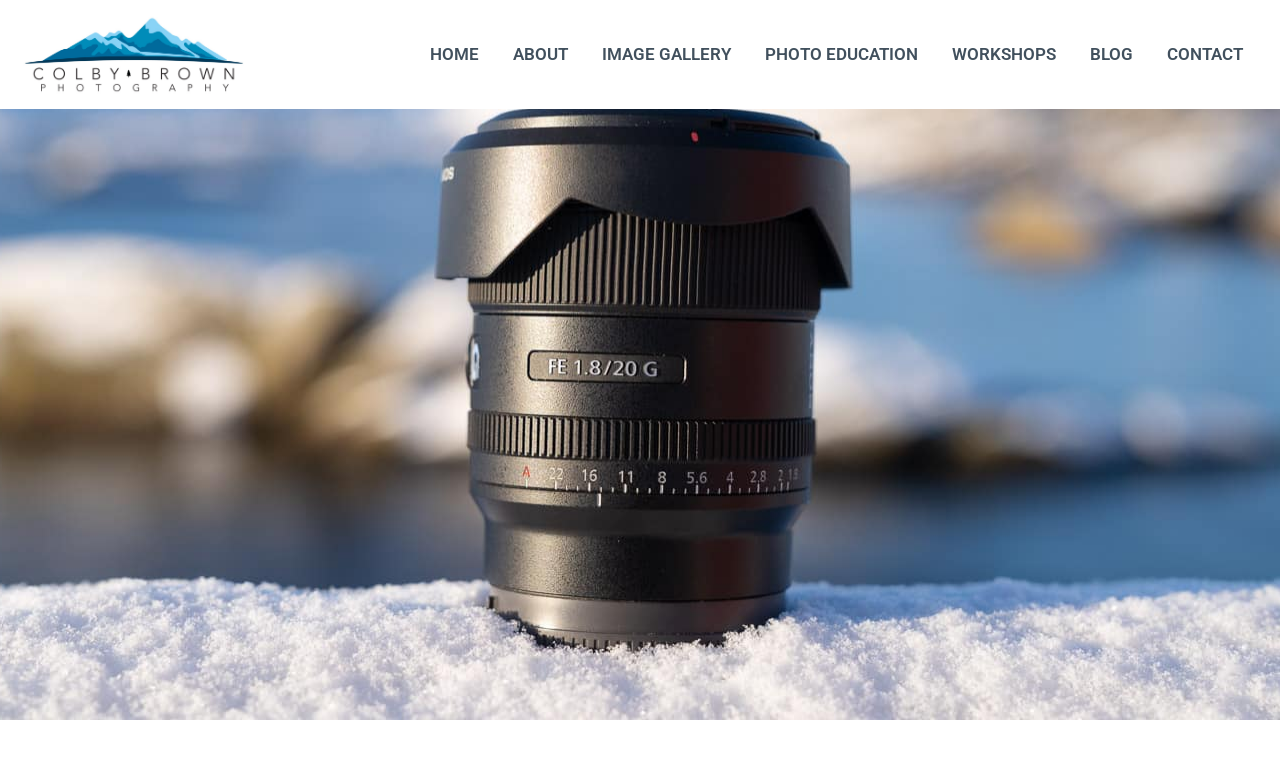

--- FILE ---
content_type: text/html; charset=UTF-8
request_url: https://www.colbybrownphotography.com/gear-review-the-new-sony-20mm-f-1-8-g-lens/
body_size: 47140
content:
<!DOCTYPE html>
<html lang="en-US">
<head>
<meta charset="UTF-8">
<meta name="viewport" content="width=device-width, initial-scale=1">
	<link rel="profile" href="https://gmpg.org/xfn/11"> 
	<link rel="preload" href="https://www.colbybrownphotography.com/wp-content/astra-local-fonts/montserrat/JTUHjIg1_i6t8kCHKm4532VJOt5-QNFgpCuM73w5aXo.woff2" as="font" type="font/woff2" crossorigin><meta name='robots' content='index, follow, max-image-preview:large, max-snippet:-1, max-video-preview:-1' />
	<style>img:is([sizes="auto" i], [sizes^="auto," i]) { contain-intrinsic-size: 3000px 1500px }</style>
	
<!-- Social Warfare v4.5.6 https://warfareplugins.com - BEGINNING OF OUTPUT -->
<meta property="og:description" content="An in-depth review of the brand new Sony 20mm f/1.8 G Lens after using it extensively above the Arctic Circle in the Lofoten Islands of Norway.">
<meta property="og:title" content="In-Depth Gear Review: Sony 20mm f/1.8 G Lens">
<meta property="article_author" content="http://www.facebook.com/colbythomasbrown">
<meta property="article_publisher" content="http://www.facebook.com/colbythomasbrown">
<meta property="og:image" content="https://www.colbybrownphotography.com/wp-content/uploads/2020/02/20200218_Norway_5416-Edit.jpg">
<meta property="fb:app_id" content="529576650555031">
<meta property="og:type" content="article">
<meta property="og:url" content="https://www.colbybrownphotography.com/gear-review-the-new-sony-20mm-f-1-8-g-lens/">
<meta property="og:site_name" content="Colby Brown Photography">
<meta property="article:published_time" content="2020-02-25T11:57:57-05:00">
<meta property="article:modified_time" content="2020-02-26T21:08:20-05:00">
<meta property="og:updated_time" content="2020-02-26T21:08:20-05:00">
<meta name="twitter:title" content="In-Depth Gear Review: Sony 20mm f/1.8 G Lens">
<meta name="twitter:description" content="Gear Review: Sony 20mm f/1.8 G Lens">
<meta name="twitter:image" content="https://www.colbybrownphotography.com/wp-content/uploads/2020/02/20200218_Norway_5416-Edit.jpg">
<meta name="twitter:site" content="@colbybrownphoto">
<meta name="twitter:creator" content="@colbybrownphoto">
<meta name="twitter:card" content="summary_large_image">
<style>
	@font-face {
		font-family: "sw-icon-font";
		src:url("https://www.colbybrownphotography.com/wp-content/plugins/social-warfare/assets/fonts/sw-icon-font.eot?ver=4.5.6");
		src:url("https://www.colbybrownphotography.com/wp-content/plugins/social-warfare/assets/fonts/sw-icon-font.eot?ver=4.5.6#iefix") format("embedded-opentype"),
		url("https://www.colbybrownphotography.com/wp-content/plugins/social-warfare/assets/fonts/sw-icon-font.woff?ver=4.5.6") format("woff"),
		url("https://www.colbybrownphotography.com/wp-content/plugins/social-warfare/assets/fonts/sw-icon-font.ttf?ver=4.5.6") format("truetype"),
		url("https://www.colbybrownphotography.com/wp-content/plugins/social-warfare/assets/fonts/sw-icon-font.svg?ver=4.5.6#1445203416") format("svg");
		font-weight: normal;
		font-style: normal;
		font-display:block;
	}
</style>
<!-- Social Warfare v4.5.6 https://warfareplugins.com - END OF OUTPUT -->


	<!-- This site is optimized with the Yoast SEO plugin v26.5 - https://yoast.com/wordpress/plugins/seo/ -->
	<title>Gear Review: The New Sony 20mm f/1.8 G Lens &#8211; Colby Brown Photography</title>
	<meta name="description" content="An in-depth review of the newly released Sony 20mm f/1.8 G series wide angle lens after extensively using it while in the Lofoten Islands of Norway." />
	<link rel="canonical" href="https://www.colbybrownphotography.com/gear-review-the-new-sony-20mm-f-1-8-g-lens/" />
	<meta property="og:locale" content="en_US" />
	<meta property="og:type" content="article" />
	<meta property="og:title" content="Gear Review: Sony 20mm f/1.8 G Lens" />
	<meta property="og:description" content="An in-depth review of the brand new Sony 20mm f/1.8 G Lens after using it extensively above the Arctic Circle in the Lofoten Islands of Norway." />
	<meta property="og:url" content="https://www.colbybrownphotography.com/gear-review-the-new-sony-20mm-f-1-8-g-lens/" />
	<meta property="og:site_name" content="Colby Brown Photography" />
	<meta property="article:publisher" content="https://www.facebook.com/ColbyThomasBrown" />
	<meta property="article:author" content="https://www.facebook.com/ColbyThomasBrown/" />
	<meta property="article:published_time" content="2020-02-25T16:57:57+00:00" />
	<meta property="article:modified_time" content="2020-02-27T02:08:20+00:00" />
	<meta property="og:image" content="https://www.colbybrownphotography.com/wp-content/uploads/2020/02/20200218_Norway_5416-Edit.jpg" />
	<meta property="og:image:width" content="1200" />
	<meta property="og:image:height" content="628" />
	<meta property="og:image:type" content="image/jpeg" />
	<meta name="author" content="Colby Brown" />
	<meta name="twitter:card" content="summary_large_image" />
	<meta name="twitter:title" content="Gear Review: Sony 20mm f/1.8 G Lens" />
	<meta name="twitter:description" content="An in-depth review of the brand new Sony 20mm f/1.8 G Lens after using it extensively above the Arctic Circle in the Lofoten Islands of Norway." />
	<meta name="twitter:image" content="https://www.colbybrownphotography.com/wp-content/uploads/2020/02/20200218_Norway_5416-Edit.jpg" />
	<meta name="twitter:creator" content="@colbybrownphoto" />
	<meta name="twitter:site" content="@colbybrownphoto" />
	<meta name="twitter:label1" content="Written by" />
	<meta name="twitter:data1" content="Colby Brown" />
	<meta name="twitter:label2" content="Est. reading time" />
	<meta name="twitter:data2" content="9 minutes" />
	<script type="application/ld+json" class="yoast-schema-graph">{"@context":"https://schema.org","@graph":[{"@type":"Article","@id":"https://www.colbybrownphotography.com/gear-review-the-new-sony-20mm-f-1-8-g-lens/#article","isPartOf":{"@id":"https://www.colbybrownphotography.com/gear-review-the-new-sony-20mm-f-1-8-g-lens/"},"author":{"name":"Colby Brown","@id":"https://www.colbybrownphotography.com/#/schema/person/7d8d8151a5ceb68f839535f4794556bd"},"headline":"Gear Review: The New Sony 20mm f/1.8 G Lens","datePublished":"2020-02-25T16:57:57+00:00","dateModified":"2020-02-27T02:08:20+00:00","mainEntityOfPage":{"@id":"https://www.colbybrownphotography.com/gear-review-the-new-sony-20mm-f-1-8-g-lens/"},"wordCount":1774,"commentCount":11,"publisher":{"@id":"https://www.colbybrownphotography.com/#organization"},"image":{"@id":"https://www.colbybrownphotography.com/gear-review-the-new-sony-20mm-f-1-8-g-lens/#primaryimage"},"thumbnailUrl":"https://www.colbybrownphotography.com/wp-content/uploads/2020/02/Sony-20mm-f18-Lens-Review.jpg","keywords":["20mm f/1.8 G","Gear Review","Sony","Sony Lens"],"articleSection":["Gear Review"],"inLanguage":"en-US","potentialAction":[{"@type":"CommentAction","name":"Comment","target":["https://www.colbybrownphotography.com/gear-review-the-new-sony-20mm-f-1-8-g-lens/#respond"]}]},{"@type":"WebPage","@id":"https://www.colbybrownphotography.com/gear-review-the-new-sony-20mm-f-1-8-g-lens/","url":"https://www.colbybrownphotography.com/gear-review-the-new-sony-20mm-f-1-8-g-lens/","name":"Gear Review: The New Sony 20mm f/1.8 G Lens &#8211; Colby Brown Photography","isPartOf":{"@id":"https://www.colbybrownphotography.com/#website"},"primaryImageOfPage":{"@id":"https://www.colbybrownphotography.com/gear-review-the-new-sony-20mm-f-1-8-g-lens/#primaryimage"},"image":{"@id":"https://www.colbybrownphotography.com/gear-review-the-new-sony-20mm-f-1-8-g-lens/#primaryimage"},"thumbnailUrl":"https://www.colbybrownphotography.com/wp-content/uploads/2020/02/Sony-20mm-f18-Lens-Review.jpg","datePublished":"2020-02-25T16:57:57+00:00","dateModified":"2020-02-27T02:08:20+00:00","description":"An in-depth review of the newly released Sony 20mm f/1.8 G series wide angle lens after extensively using it while in the Lofoten Islands of Norway.","breadcrumb":{"@id":"https://www.colbybrownphotography.com/gear-review-the-new-sony-20mm-f-1-8-g-lens/#breadcrumb"},"inLanguage":"en-US","potentialAction":[{"@type":"ReadAction","target":["https://www.colbybrownphotography.com/gear-review-the-new-sony-20mm-f-1-8-g-lens/"]}]},{"@type":"ImageObject","inLanguage":"en-US","@id":"https://www.colbybrownphotography.com/gear-review-the-new-sony-20mm-f-1-8-g-lens/#primaryimage","url":"https://www.colbybrownphotography.com/wp-content/uploads/2020/02/Sony-20mm-f18-Lens-Review.jpg","contentUrl":"https://www.colbybrownphotography.com/wp-content/uploads/2020/02/Sony-20mm-f18-Lens-Review.jpg","width":1500,"height":1000,"caption":"Gear Review for new Sony 20mm f1.8 G lens"},{"@type":"BreadcrumbList","@id":"https://www.colbybrownphotography.com/gear-review-the-new-sony-20mm-f-1-8-g-lens/#breadcrumb","itemListElement":[{"@type":"ListItem","position":1,"name":"Home","item":"https://www.colbybrownphotography.com/"},{"@type":"ListItem","position":2,"name":"Gear Review: The New Sony 20mm f/1.8 G Lens"}]},{"@type":"WebSite","@id":"https://www.colbybrownphotography.com/#website","url":"https://www.colbybrownphotography.com/","name":"Colby Brown Photography","description":"Photo Workshops, Gear Reviews, Inspiration","publisher":{"@id":"https://www.colbybrownphotography.com/#organization"},"potentialAction":[{"@type":"SearchAction","target":{"@type":"EntryPoint","urlTemplate":"https://www.colbybrownphotography.com/?s={search_term_string}"},"query-input":{"@type":"PropertyValueSpecification","valueRequired":true,"valueName":"search_term_string"}}],"inLanguage":"en-US"},{"@type":"Organization","@id":"https://www.colbybrownphotography.com/#organization","name":"Colby Brown Photography Ltd.","url":"https://www.colbybrownphotography.com/","logo":{"@type":"ImageObject","inLanguage":"en-US","@id":"https://www.colbybrownphotography.com/#/schema/logo/image/","url":"https://www.colbybrownphotography.com/wp-content/uploads/2019/03/Colby-Brown-Logo-Black.jpg","contentUrl":"https://www.colbybrownphotography.com/wp-content/uploads/2019/03/Colby-Brown-Logo-Black.jpg","width":1000,"height":343,"caption":"Colby Brown Photography Ltd."},"image":{"@id":"https://www.colbybrownphotography.com/#/schema/logo/image/"},"sameAs":["https://www.facebook.com/ColbyThomasBrown","https://x.com/colbybrownphoto","http://instagram.com/ColbyBrownPhotography","http://youtube.com/colbybrown"]},{"@type":"Person","@id":"https://www.colbybrownphotography.com/#/schema/person/7d8d8151a5ceb68f839535f4794556bd","name":"Colby Brown","image":{"@type":"ImageObject","inLanguage":"en-US","@id":"https://www.colbybrownphotography.com/#/schema/person/image/","url":"https://secure.gravatar.com/avatar/78100a7d612d3329bac629e45c136c3caf3701153bf58edd0785fab0bace22bf?s=96&d=mm&r=g","contentUrl":"https://secure.gravatar.com/avatar/78100a7d612d3329bac629e45c136c3caf3701153bf58edd0785fab0bace22bf?s=96&d=mm&r=g","caption":"Colby Brown"},"description":"Colby Brown is a photographer, photo educator and author that specializes in landscape, travel and wildlife photography. His photographic portfolio spans the four corners of the globe and all 7 continents. He has worked as a photo instructor for National Geographic and founded The Giving Lens, an organization that blends photo education with support for various non-governmental organizations (NGO) and causes around the world, such as child education, clean drinking water projects, and women’s rights.","sameAs":["https://www.colbybrownphotography.com","https://www.facebook.com/ColbyThomasBrown/","https://www.instagram.com/colbybrownphotography/","https://x.com/colbybrownphoto"],"url":"https://www.colbybrownphotography.com/author/cbrownphoto/"}]}</script>
	<!-- / Yoast SEO plugin. -->


<link rel="alternate" type="application/rss+xml" title="Colby Brown Photography &raquo; Feed" href="https://www.colbybrownphotography.com/feed/" />
<link rel="alternate" type="application/rss+xml" title="Colby Brown Photography &raquo; Comments Feed" href="https://www.colbybrownphotography.com/comments/feed/" />
<link rel="alternate" type="application/rss+xml" title="Colby Brown Photography &raquo; Gear Review: The New Sony 20mm f/1.8 G Lens Comments Feed" href="https://www.colbybrownphotography.com/gear-review-the-new-sony-20mm-f-1-8-g-lens/feed/" />
<script>
window._wpemojiSettings = {"baseUrl":"https:\/\/s.w.org\/images\/core\/emoji\/16.0.1\/72x72\/","ext":".png","svgUrl":"https:\/\/s.w.org\/images\/core\/emoji\/16.0.1\/svg\/","svgExt":".svg","source":{"concatemoji":"https:\/\/www.colbybrownphotography.com\/wp-includes\/js\/wp-emoji-release.min.js?ver=6.8.3"}};
/*! This file is auto-generated */
!function(s,n){var o,i,e;function c(e){try{var t={supportTests:e,timestamp:(new Date).valueOf()};sessionStorage.setItem(o,JSON.stringify(t))}catch(e){}}function p(e,t,n){e.clearRect(0,0,e.canvas.width,e.canvas.height),e.fillText(t,0,0);var t=new Uint32Array(e.getImageData(0,0,e.canvas.width,e.canvas.height).data),a=(e.clearRect(0,0,e.canvas.width,e.canvas.height),e.fillText(n,0,0),new Uint32Array(e.getImageData(0,0,e.canvas.width,e.canvas.height).data));return t.every(function(e,t){return e===a[t]})}function u(e,t){e.clearRect(0,0,e.canvas.width,e.canvas.height),e.fillText(t,0,0);for(var n=e.getImageData(16,16,1,1),a=0;a<n.data.length;a++)if(0!==n.data[a])return!1;return!0}function f(e,t,n,a){switch(t){case"flag":return n(e,"\ud83c\udff3\ufe0f\u200d\u26a7\ufe0f","\ud83c\udff3\ufe0f\u200b\u26a7\ufe0f")?!1:!n(e,"\ud83c\udde8\ud83c\uddf6","\ud83c\udde8\u200b\ud83c\uddf6")&&!n(e,"\ud83c\udff4\udb40\udc67\udb40\udc62\udb40\udc65\udb40\udc6e\udb40\udc67\udb40\udc7f","\ud83c\udff4\u200b\udb40\udc67\u200b\udb40\udc62\u200b\udb40\udc65\u200b\udb40\udc6e\u200b\udb40\udc67\u200b\udb40\udc7f");case"emoji":return!a(e,"\ud83e\udedf")}return!1}function g(e,t,n,a){var r="undefined"!=typeof WorkerGlobalScope&&self instanceof WorkerGlobalScope?new OffscreenCanvas(300,150):s.createElement("canvas"),o=r.getContext("2d",{willReadFrequently:!0}),i=(o.textBaseline="top",o.font="600 32px Arial",{});return e.forEach(function(e){i[e]=t(o,e,n,a)}),i}function t(e){var t=s.createElement("script");t.src=e,t.defer=!0,s.head.appendChild(t)}"undefined"!=typeof Promise&&(o="wpEmojiSettingsSupports",i=["flag","emoji"],n.supports={everything:!0,everythingExceptFlag:!0},e=new Promise(function(e){s.addEventListener("DOMContentLoaded",e,{once:!0})}),new Promise(function(t){var n=function(){try{var e=JSON.parse(sessionStorage.getItem(o));if("object"==typeof e&&"number"==typeof e.timestamp&&(new Date).valueOf()<e.timestamp+604800&&"object"==typeof e.supportTests)return e.supportTests}catch(e){}return null}();if(!n){if("undefined"!=typeof Worker&&"undefined"!=typeof OffscreenCanvas&&"undefined"!=typeof URL&&URL.createObjectURL&&"undefined"!=typeof Blob)try{var e="postMessage("+g.toString()+"("+[JSON.stringify(i),f.toString(),p.toString(),u.toString()].join(",")+"));",a=new Blob([e],{type:"text/javascript"}),r=new Worker(URL.createObjectURL(a),{name:"wpTestEmojiSupports"});return void(r.onmessage=function(e){c(n=e.data),r.terminate(),t(n)})}catch(e){}c(n=g(i,f,p,u))}t(n)}).then(function(e){for(var t in e)n.supports[t]=e[t],n.supports.everything=n.supports.everything&&n.supports[t],"flag"!==t&&(n.supports.everythingExceptFlag=n.supports.everythingExceptFlag&&n.supports[t]);n.supports.everythingExceptFlag=n.supports.everythingExceptFlag&&!n.supports.flag,n.DOMReady=!1,n.readyCallback=function(){n.DOMReady=!0}}).then(function(){return e}).then(function(){var e;n.supports.everything||(n.readyCallback(),(e=n.source||{}).concatemoji?t(e.concatemoji):e.wpemoji&&e.twemoji&&(t(e.twemoji),t(e.wpemoji)))}))}((window,document),window._wpemojiSettings);
</script>
<link rel='stylesheet' id='social-warfare-block-css-css' href='https://www.colbybrownphotography.com/wp-content/plugins/social-warfare/assets/js/post-editor/dist/blocks.style.build.css?ver=6.8.3' media='all' />
<link rel='stylesheet' id='astra-theme-css-css' href='https://www.colbybrownphotography.com/wp-content/themes/astra/assets/css/minified/style.min.css?ver=4.11.17' media='all' />
<style id='astra-theme-css-inline-css'>
.ast-no-sidebar .entry-content .alignfull {margin-left: calc( -50vw + 50%);margin-right: calc( -50vw + 50%);max-width: 100vw;width: 100vw;}.ast-no-sidebar .entry-content .alignwide {margin-left: calc(-41vw + 50%);margin-right: calc(-41vw + 50%);max-width: unset;width: unset;}.ast-no-sidebar .entry-content .alignfull .alignfull,.ast-no-sidebar .entry-content .alignfull .alignwide,.ast-no-sidebar .entry-content .alignwide .alignfull,.ast-no-sidebar .entry-content .alignwide .alignwide,.ast-no-sidebar .entry-content .wp-block-column .alignfull,.ast-no-sidebar .entry-content .wp-block-column .alignwide{width: 100%;margin-left: auto;margin-right: auto;}.wp-block-gallery,.blocks-gallery-grid {margin: 0;}.wp-block-separator {max-width: 100px;}.wp-block-separator.is-style-wide,.wp-block-separator.is-style-dots {max-width: none;}.entry-content .has-2-columns .wp-block-column:first-child {padding-right: 10px;}.entry-content .has-2-columns .wp-block-column:last-child {padding-left: 10px;}@media (max-width: 782px) {.entry-content .wp-block-columns .wp-block-column {flex-basis: 100%;}.entry-content .has-2-columns .wp-block-column:first-child {padding-right: 0;}.entry-content .has-2-columns .wp-block-column:last-child {padding-left: 0;}}body .entry-content .wp-block-latest-posts {margin-left: 0;}body .entry-content .wp-block-latest-posts li {list-style: none;}.ast-no-sidebar .ast-container .entry-content .wp-block-latest-posts {margin-left: 0;}.ast-header-break-point .entry-content .alignwide {margin-left: auto;margin-right: auto;}.entry-content .blocks-gallery-item img {margin-bottom: auto;}.wp-block-pullquote {border-top: 4px solid #555d66;border-bottom: 4px solid #555d66;color: #40464d;}:root{--ast-post-nav-space:0;--ast-container-default-xlg-padding:6.67em;--ast-container-default-lg-padding:5.67em;--ast-container-default-slg-padding:4.34em;--ast-container-default-md-padding:3.34em;--ast-container-default-sm-padding:6.67em;--ast-container-default-xs-padding:2.4em;--ast-container-default-xxs-padding:1.4em;--ast-code-block-background:#EEEEEE;--ast-comment-inputs-background:#FAFAFA;--ast-normal-container-width:1400px;--ast-narrow-container-width:750px;--ast-blog-title-font-weight:normal;--ast-blog-meta-weight:inherit;--ast-global-color-primary:var(--ast-global-color-5);--ast-global-color-secondary:var(--ast-global-color-4);--ast-global-color-alternate-background:var(--ast-global-color-7);--ast-global-color-subtle-background:var(--ast-global-color-6);--ast-bg-style-guide:#F8FAFC;--ast-shadow-style-guide:0px 0px 4px 0 #00000057;--ast-global-dark-bg-style:#fff;--ast-global-dark-lfs:#fbfbfb;--ast-widget-bg-color:#fafafa;--ast-wc-container-head-bg-color:#fbfbfb;--ast-title-layout-bg:#eeeeee;--ast-search-border-color:#e7e7e7;--ast-lifter-hover-bg:#e6e6e6;--ast-gallery-block-color:#000;--srfm-color-input-label:var(--ast-global-color-2);}html{font-size:93.75%;}a,.page-title{color:#58b9e2;}a:hover,a:focus{color:#000000;}body,button,input,select,textarea,.ast-button,.ast-custom-button{font-family:-apple-system,BlinkMacSystemFont,Segoe UI,Roboto,Oxygen-Sans,Ubuntu,Cantarell,Helvetica Neue,sans-serif;font-weight:normal;font-size:15px;font-size:1rem;text-transform:none;}blockquote{color:rgba(1,22,39,0.75);}h1,h2,h3,h4,h5,h6,.entry-content :where(h1,h2,h3,h4,h5,h6),.site-title,.site-title a{font-family:'Montserrat',sans-serif;font-weight:700;}.ast-site-identity .site-title a{color:var(--ast-global-color-2);}.site-title{font-size:28px;font-size:1.86666666667rem;display:none;}header .custom-logo-link img{max-width:229px;width:229px;}.astra-logo-svg{width:229px;}.site-header .site-description{font-size:15px;font-size:1rem;display:none;}.entry-title{font-size:30px;font-size:2rem;}.archive .ast-article-post .ast-article-inner,.blog .ast-article-post .ast-article-inner,.archive .ast-article-post .ast-article-inner:hover,.blog .ast-article-post .ast-article-inner:hover{overflow:hidden;}h1,.entry-content :where(h1){font-size:70px;font-size:4.66666666667rem;font-family:'Montserrat',sans-serif;line-height:1.4em;}h2,.entry-content :where(h2){font-size:34px;font-size:2.26666666667rem;font-family:'Montserrat',sans-serif;line-height:1.3em;}h3,.entry-content :where(h3){font-size:23px;font-size:1.53333333333rem;font-family:'Montserrat',sans-serif;line-height:1.3em;}h4,.entry-content :where(h4){font-size:16px;font-size:1.06666666667rem;line-height:1.2em;font-family:'Montserrat',sans-serif;}h5,.entry-content :where(h5){font-size:14px;font-size:0.933333333333rem;line-height:1.2em;font-family:'Montserrat',sans-serif;}h6,.entry-content :where(h6){font-size:12px;font-size:0.8rem;line-height:1.25em;font-family:'Montserrat',sans-serif;}::selection{background-color:#58b9e2;color:#000000;}body,h1,h2,h3,h4,h5,h6,.entry-title a,.entry-content :where(h1,h2,h3,h4,h5,h6){color:rgba(1,22,39,0.75);}.tagcloud a:hover,.tagcloud a:focus,.tagcloud a.current-item{color:#000000;border-color:#58b9e2;background-color:#58b9e2;}input:focus,input[type="text"]:focus,input[type="email"]:focus,input[type="url"]:focus,input[type="password"]:focus,input[type="reset"]:focus,input[type="search"]:focus,textarea:focus{border-color:#58b9e2;}input[type="radio"]:checked,input[type=reset],input[type="checkbox"]:checked,input[type="checkbox"]:hover:checked,input[type="checkbox"]:focus:checked,input[type=range]::-webkit-slider-thumb{border-color:#58b9e2;background-color:#58b9e2;box-shadow:none;}.site-footer a:hover + .post-count,.site-footer a:focus + .post-count{background:#58b9e2;border-color:#58b9e2;}.single .nav-links .nav-previous,.single .nav-links .nav-next{color:#58b9e2;}.entry-meta,.entry-meta *{line-height:1.45;color:#58b9e2;}.entry-meta a:not(.ast-button):hover,.entry-meta a:not(.ast-button):hover *,.entry-meta a:not(.ast-button):focus,.entry-meta a:not(.ast-button):focus *,.page-links > .page-link,.page-links .page-link:hover,.post-navigation a:hover{color:#000000;}#cat option,.secondary .calendar_wrap thead a,.secondary .calendar_wrap thead a:visited{color:#58b9e2;}.secondary .calendar_wrap #today,.ast-progress-val span{background:#58b9e2;}.secondary a:hover + .post-count,.secondary a:focus + .post-count{background:#58b9e2;border-color:#58b9e2;}.calendar_wrap #today > a{color:#000000;}.page-links .page-link,.single .post-navigation a{color:#58b9e2;}.ast-header-break-point .main-header-bar .ast-button-wrap .menu-toggle{border-radius:0px;}.ast-search-menu-icon .search-form button.search-submit{padding:0 4px;}.ast-search-menu-icon form.search-form{padding-right:0;}.ast-header-search .ast-search-menu-icon.ast-dropdown-active .search-form,.ast-header-search .ast-search-menu-icon.ast-dropdown-active .search-field:focus{transition:all 0.2s;}.search-form input.search-field:focus{outline:none;}.widget-title,.widget .wp-block-heading{font-size:21px;font-size:1.4rem;color:rgba(1,22,39,0.75);}.single .ast-author-details .author-title{color:#000000;}.ast-search-menu-icon.slide-search a:focus-visible:focus-visible,.astra-search-icon:focus-visible,#close:focus-visible,a:focus-visible,.ast-menu-toggle:focus-visible,.site .skip-link:focus-visible,.wp-block-loginout input:focus-visible,.wp-block-search.wp-block-search__button-inside .wp-block-search__inside-wrapper,.ast-header-navigation-arrow:focus-visible,.ast-orders-table__row .ast-orders-table__cell:focus-visible,a#ast-apply-coupon:focus-visible,#ast-apply-coupon:focus-visible,#close:focus-visible,.button.search-submit:focus-visible,#search_submit:focus,.normal-search:focus-visible,.ast-header-account-wrap:focus-visible,.astra-cart-drawer-close:focus,.ast-single-variation:focus,.ast-button:focus{outline-style:dotted;outline-color:inherit;outline-width:thin;}input:focus,input[type="text"]:focus,input[type="email"]:focus,input[type="url"]:focus,input[type="password"]:focus,input[type="reset"]:focus,input[type="search"]:focus,input[type="number"]:focus,textarea:focus,.wp-block-search__input:focus,[data-section="section-header-mobile-trigger"] .ast-button-wrap .ast-mobile-menu-trigger-minimal:focus,.ast-mobile-popup-drawer.active .menu-toggle-close:focus,#ast-scroll-top:focus,#coupon_code:focus,#ast-coupon-code:focus{border-style:dotted;border-color:inherit;border-width:thin;}input{outline:none;}.main-header-menu .menu-link,.ast-header-custom-item a{color:rgba(1,22,39,0.75);}.main-header-menu .menu-item:hover > .menu-link,.main-header-menu .menu-item:hover > .ast-menu-toggle,.main-header-menu .ast-masthead-custom-menu-items a:hover,.main-header-menu .menu-item.focus > .menu-link,.main-header-menu .menu-item.focus > .ast-menu-toggle,.main-header-menu .current-menu-item > .menu-link,.main-header-menu .current-menu-ancestor > .menu-link,.main-header-menu .current-menu-item > .ast-menu-toggle,.main-header-menu .current-menu-ancestor > .ast-menu-toggle{color:#58b9e2;}.header-main-layout-3 .ast-main-header-bar-alignment{margin-right:auto;}.header-main-layout-2 .site-header-section-left .ast-site-identity{text-align:left;}.site-logo-img img{ transition:all 0.2s linear;}body .ast-oembed-container *{position:absolute;top:0;width:100%;height:100%;left:0;}body .wp-block-embed-pocket-casts .ast-oembed-container *{position:unset;}.ast-header-break-point .ast-mobile-menu-buttons-minimal.menu-toggle{background:transparent;color:#1c1c1c;}.ast-header-break-point .ast-mobile-menu-buttons-outline.menu-toggle{background:transparent;border:1px solid #1c1c1c;color:#1c1c1c;}.ast-header-break-point .ast-mobile-menu-buttons-fill.menu-toggle{background:#1c1c1c;color:#ffffff;}.ast-single-post-featured-section + article {margin-top: 2em;}.site-content .ast-single-post-featured-section img {width: 100%;overflow: hidden;object-fit: cover;}.site > .ast-single-related-posts-container {margin-top: 0;}@media (min-width: 769px) {.ast-desktop .ast-container--narrow {max-width: var(--ast-narrow-container-width);margin: 0 auto;}}.ast-page-builder-template .hentry {margin: 0;}.ast-page-builder-template .site-content > .ast-container {max-width: 100%;padding: 0;}.ast-page-builder-template .site .site-content #primary {padding: 0;margin: 0;}.ast-page-builder-template .no-results {text-align: center;margin: 4em auto;}.ast-page-builder-template .ast-pagination {padding: 2em;}.ast-page-builder-template .entry-header.ast-no-title.ast-no-thumbnail {margin-top: 0;}.ast-page-builder-template .entry-header.ast-header-without-markup {margin-top: 0;margin-bottom: 0;}.ast-page-builder-template .entry-header.ast-no-title.ast-no-meta {margin-bottom: 0;}.ast-page-builder-template.single .post-navigation {padding-bottom: 2em;}.ast-page-builder-template.single-post .site-content > .ast-container {max-width: 100%;}.ast-page-builder-template .entry-header {margin-top: 4em;margin-left: auto;margin-right: auto;padding-left: 20px;padding-right: 20px;}.single.ast-page-builder-template .entry-header {padding-left: 20px;padding-right: 20px;}.ast-page-builder-template .ast-archive-description {margin: 4em auto 0;padding-left: 20px;padding-right: 20px;}.ast-page-builder-template.ast-no-sidebar .entry-content .alignwide {margin-left: 0;margin-right: 0;}.ast-small-footer{color:rgba(255,255,255,0.5);}.ast-small-footer > .ast-footer-overlay{background-color:#011627;;}.ast-small-footer a{color:#ffffff;}.ast-small-footer a:hover{color:#dd3333;}.footer-adv .footer-adv-overlay{border-top-style:solid;border-top-color:#7a7a7a;}@media( max-width: 420px ) {.single .nav-links .nav-previous,.single .nav-links .nav-next {width: 100%;text-align: center;}}.wp-block-buttons.aligncenter{justify-content:center;}.ast-separate-container.ast-single-post.ast-right-sidebar #primary,.ast-separate-container.ast-single-post.ast-left-sidebar #primary,.ast-separate-container.ast-single-post #primary,.ast-plain-container.ast-single-post #primary,.ast-narrow-container.ast-single-post #primary{margin-top:0px;}.ast-separate-container #primary,.ast-narrow-container #primary{padding-top:0;}.ast-separate-container #primary,.ast-narrow-container #primary{padding-bottom:0;}@media (max-width:782px){.entry-content .wp-block-columns .wp-block-column{margin-left:0px;}}.wp-block-image.aligncenter{margin-left:auto;margin-right:auto;}.wp-block-table.aligncenter{margin-left:auto;margin-right:auto;}.wp-block-buttons .wp-block-button.is-style-outline .wp-block-button__link.wp-element-button,.ast-outline-button,.wp-block-uagb-buttons-child .uagb-buttons-repeater.ast-outline-button{border-color:#58b9e2;border-top-width:2px;border-right-width:2px;border-bottom-width:2px;border-left-width:2px;font-family:inherit;font-weight:inherit;line-height:1em;border-top-left-radius:100px;border-top-right-radius:100px;border-bottom-right-radius:100px;border-bottom-left-radius:100px;}.wp-block-button.is-style-outline .wp-block-button__link:hover,.wp-block-buttons .wp-block-button.is-style-outline .wp-block-button__link:focus,.wp-block-buttons .wp-block-button.is-style-outline > .wp-block-button__link:not(.has-text-color):hover,.wp-block-buttons .wp-block-button.wp-block-button__link.is-style-outline:not(.has-text-color):hover,.ast-outline-button:hover,.ast-outline-button:focus,.wp-block-uagb-buttons-child .uagb-buttons-repeater.ast-outline-button:hover,.wp-block-uagb-buttons-child .uagb-buttons-repeater.ast-outline-button:focus{background-color:#88c9e2;}.wp-block-button .wp-block-button__link.wp-element-button.is-style-outline:not(.has-background),.wp-block-button.is-style-outline>.wp-block-button__link.wp-element-button:not(.has-background),.ast-outline-button{background-color:#58b9e2;}.entry-content[data-ast-blocks-layout] > figure{margin-bottom:1em;}.elementor-widget-container .elementor-loop-container .e-loop-item[data-elementor-type="loop-item"]{width:100%;}@media (max-width:768px){.ast-left-sidebar #content > .ast-container{display:flex;flex-direction:column-reverse;width:100%;}.ast-separate-container .ast-article-post,.ast-separate-container .ast-article-single{padding:1.5em 2.14em;}.ast-author-box img.avatar{margin:20px 0 0 0;}}@media (min-width:769px){.ast-separate-container.ast-right-sidebar #primary,.ast-separate-container.ast-left-sidebar #primary{border:0;}.search-no-results.ast-separate-container #primary{margin-bottom:4em;}}.menu-toggle,button,.ast-button,.ast-custom-button,.button,input#submit,input[type="button"],input[type="submit"],input[type="reset"]{color:#ffffff;border-color:#58b9e2;background-color:#58b9e2;border-top-left-radius:100px;border-top-right-radius:100px;border-bottom-right-radius:100px;border-bottom-left-radius:100px;padding-top:6px;padding-right:20px;padding-bottom:6px;padding-left:20px;font-family:inherit;font-weight:inherit;}button:focus,.menu-toggle:hover,button:hover,.ast-button:hover,.ast-custom-button:hover .button:hover,.ast-custom-button:hover,input[type=reset]:hover,input[type=reset]:focus,input#submit:hover,input#submit:focus,input[type="button"]:hover,input[type="button"]:focus,input[type="submit"]:hover,input[type="submit"]:focus{color:#ffffff;background-color:#88c9e2;border-color:#88c9e2;}@media (max-width:768px){.ast-mobile-header-stack .main-header-bar .ast-search-menu-icon{display:inline-block;}.ast-header-break-point.ast-header-custom-item-outside .ast-mobile-header-stack .main-header-bar .ast-search-icon{margin:0;}.ast-comment-avatar-wrap img{max-width:2.5em;}.ast-comment-meta{padding:0 1.8888em 1.3333em;}.ast-separate-container .ast-comment-list li.depth-1{padding:1.5em 2.14em;}.ast-separate-container .comment-respond{padding:2em 2.14em;}}@media (min-width:544px){.ast-container{max-width:100%;}}@media (max-width:544px){.ast-separate-container .ast-article-post,.ast-separate-container .ast-article-single,.ast-separate-container .comments-title,.ast-separate-container .ast-archive-description{padding:1.5em 1em;}.ast-separate-container #content .ast-container{padding-left:0.54em;padding-right:0.54em;}.ast-separate-container .ast-comment-list .bypostauthor{padding:.5em;}.ast-search-menu-icon.ast-dropdown-active .search-field{width:170px;}.site-branding img,.site-header .site-logo-img .custom-logo-link img{max-width:100%;}} #ast-mobile-header .ast-site-header-cart-li a{pointer-events:none;}body,.ast-separate-container{background-color:#ffffff;}.ast-no-sidebar.ast-separate-container .entry-content .alignfull {margin-left: -6.67em;margin-right: -6.67em;width: auto;}@media (max-width: 1200px) {.ast-no-sidebar.ast-separate-container .entry-content .alignfull {margin-left: -2.4em;margin-right: -2.4em;}}@media (max-width: 768px) {.ast-no-sidebar.ast-separate-container .entry-content .alignfull {margin-left: -2.14em;margin-right: -2.14em;}}@media (max-width: 544px) {.ast-no-sidebar.ast-separate-container .entry-content .alignfull {margin-left: -1em;margin-right: -1em;}}.ast-no-sidebar.ast-separate-container .entry-content .alignwide {margin-left: -20px;margin-right: -20px;}.ast-no-sidebar.ast-separate-container .entry-content .wp-block-column .alignfull,.ast-no-sidebar.ast-separate-container .entry-content .wp-block-column .alignwide {margin-left: auto;margin-right: auto;width: 100%;}@media (max-width:768px){.widget-title{font-size:22px;font-size:1.375rem;}body,button,input,select,textarea,.ast-button,.ast-custom-button{font-size:16px;font-size:1.06666666667rem;}#secondary,#secondary button,#secondary input,#secondary select,#secondary textarea{font-size:16px;font-size:1.06666666667rem;}.site-title{display:none;}.site-header .site-description{display:none;}h1,.entry-content :where(h1){font-size:70px;}h2,.entry-content :where(h2){font-size:40px;}h3,.entry-content :where(h3){font-size:23px;}h4,.entry-content :where(h4){font-size:18px;font-size:1.2rem;}h5,.entry-content :where(h5){font-size:16px;font-size:1.06666666667rem;}h6,.entry-content :where(h6){font-size:14px;font-size:0.933333333333rem;}}@media (max-width:544px){.widget-title{font-size:22px;font-size:1.375rem;}body,button,input,select,textarea,.ast-button,.ast-custom-button{font-size:16px;font-size:1.06666666667rem;}#secondary,#secondary button,#secondary input,#secondary select,#secondary textarea{font-size:16px;font-size:1.06666666667rem;}.site-title{display:none;}.site-header .site-description{display:none;}h1,.entry-content :where(h1){font-size:33px;}h2,.entry-content :where(h2){font-size:25px;}h3,.entry-content :where(h3){font-size:20px;}h4,.entry-content :where(h4){font-size:14px;font-size:0.933333333333rem;}h5,.entry-content :where(h5){font-size:13px;font-size:0.866666666667rem;}h6,.entry-content :where(h6){font-size:12px;font-size:0.8rem;}header .custom-logo-link img,.ast-header-break-point .site-branding img,.ast-header-break-point .custom-logo-link img{max-width:175px;width:175px;}.astra-logo-svg{width:175px;}.ast-header-break-point .site-logo-img .custom-mobile-logo-link img{max-width:175px;}}@media (max-width:544px){html{font-size:93.75%;}}@media (min-width:769px){.ast-container{max-width:1440px;}}@font-face {font-family: "Astra";src: url(https://www.colbybrownphotography.com/wp-content/themes/astra/assets/fonts/astra.woff) format("woff"),url(https://www.colbybrownphotography.com/wp-content/themes/astra/assets/fonts/astra.ttf) format("truetype"),url(https://www.colbybrownphotography.com/wp-content/themes/astra/assets/fonts/astra.svg#astra) format("svg");font-weight: normal;font-style: normal;font-display: fallback;}@media (max-width:921px) {.main-header-bar .main-header-bar-navigation{display:none;}}@media (min-width:769px){.single-post .site-content > .ast-container{max-width:1400px;}}.ast-desktop .main-header-menu.submenu-with-border .sub-menu,.ast-desktop .main-header-menu.submenu-with-border .astra-full-megamenu-wrapper{border-color:#58b9e2;}.ast-desktop .main-header-menu.submenu-with-border .sub-menu{border-top-width:2px;border-style:solid;}.ast-desktop .main-header-menu.submenu-with-border .sub-menu .sub-menu{top:-2px;}.ast-desktop .main-header-menu.submenu-with-border .sub-menu .menu-link,.ast-desktop .main-header-menu.submenu-with-border .children .menu-link{border-bottom-width:0px;border-style:solid;border-color:#eaeaea;}@media (min-width:769px){.main-header-menu .sub-menu .menu-item.ast-left-align-sub-menu:hover > .sub-menu,.main-header-menu .sub-menu .menu-item.ast-left-align-sub-menu.focus > .sub-menu{margin-left:-0px;}}.ast-small-footer{border-top-style:solid;border-top-width:0;border-top-color:#7a7a7a;}.site .comments-area{padding-bottom:3em;}.ast-header-break-point.ast-header-custom-item-inside .main-header-bar .main-header-bar-navigation .ast-search-icon {display: none;}.ast-header-break-point.ast-header-custom-item-inside .main-header-bar .ast-search-menu-icon .search-form {padding: 0;display: block;overflow: hidden;}.ast-header-break-point .ast-header-custom-item .widget:last-child {margin-bottom: 1em;}.ast-header-custom-item .widget {margin: 0.5em;display: inline-block;vertical-align: middle;}.ast-header-custom-item .widget p {margin-bottom: 0;}.ast-header-custom-item .widget li {width: auto;}.ast-header-custom-item-inside .button-custom-menu-item .menu-link {display: none;}.ast-header-custom-item-inside.ast-header-break-point .button-custom-menu-item .ast-custom-button-link {display: none;}.ast-header-custom-item-inside.ast-header-break-point .button-custom-menu-item .menu-link {display: block;}.ast-header-break-point.ast-header-custom-item-outside .main-header-bar .ast-search-icon {margin-right: 1em;}.ast-header-break-point.ast-header-custom-item-inside .main-header-bar .ast-search-menu-icon .search-field,.ast-header-break-point.ast-header-custom-item-inside .main-header-bar .ast-search-menu-icon.ast-inline-search .search-field {width: 100%;padding-right: 5.5em;}.ast-header-break-point.ast-header-custom-item-inside .main-header-bar .ast-search-menu-icon .search-submit {display: block;position: absolute;height: 100%;top: 0;right: 0;padding: 0 1em;border-radius: 0;}.ast-header-break-point .ast-header-custom-item .ast-masthead-custom-menu-items {padding-left: 20px;padding-right: 20px;margin-bottom: 1em;margin-top: 1em;}.ast-header-custom-item-inside.ast-header-break-point .button-custom-menu-item {padding-left: 0;padding-right: 0;margin-top: 0;margin-bottom: 0;}.astra-icon-down_arrow::after {content: "\e900";font-family: Astra;}.astra-icon-close::after {content: "\e5cd";font-family: Astra;}.astra-icon-drag_handle::after {content: "\e25d";font-family: Astra;}.astra-icon-format_align_justify::after {content: "\e235";font-family: Astra;}.astra-icon-menu::after {content: "\e5d2";font-family: Astra;}.astra-icon-reorder::after {content: "\e8fe";font-family: Astra;}.astra-icon-search::after {content: "\e8b6";font-family: Astra;}.astra-icon-zoom_in::after {content: "\e56b";font-family: Astra;}.astra-icon-check-circle::after {content: "\e901";font-family: Astra;}.astra-icon-shopping-cart::after {content: "\f07a";font-family: Astra;}.astra-icon-shopping-bag::after {content: "\f290";font-family: Astra;}.astra-icon-shopping-basket::after {content: "\f291";font-family: Astra;}.astra-icon-circle-o::after {content: "\e903";font-family: Astra;}.astra-icon-certificate::after {content: "\e902";font-family: Astra;}blockquote {padding: 1.2em;}:root .has-ast-global-color-0-color{color:var(--ast-global-color-0);}:root .has-ast-global-color-0-background-color{background-color:var(--ast-global-color-0);}:root .wp-block-button .has-ast-global-color-0-color{color:var(--ast-global-color-0);}:root .wp-block-button .has-ast-global-color-0-background-color{background-color:var(--ast-global-color-0);}:root .has-ast-global-color-1-color{color:var(--ast-global-color-1);}:root .has-ast-global-color-1-background-color{background-color:var(--ast-global-color-1);}:root .wp-block-button .has-ast-global-color-1-color{color:var(--ast-global-color-1);}:root .wp-block-button .has-ast-global-color-1-background-color{background-color:var(--ast-global-color-1);}:root .has-ast-global-color-2-color{color:var(--ast-global-color-2);}:root .has-ast-global-color-2-background-color{background-color:var(--ast-global-color-2);}:root .wp-block-button .has-ast-global-color-2-color{color:var(--ast-global-color-2);}:root .wp-block-button .has-ast-global-color-2-background-color{background-color:var(--ast-global-color-2);}:root .has-ast-global-color-3-color{color:var(--ast-global-color-3);}:root .has-ast-global-color-3-background-color{background-color:var(--ast-global-color-3);}:root .wp-block-button .has-ast-global-color-3-color{color:var(--ast-global-color-3);}:root .wp-block-button .has-ast-global-color-3-background-color{background-color:var(--ast-global-color-3);}:root .has-ast-global-color-4-color{color:var(--ast-global-color-4);}:root .has-ast-global-color-4-background-color{background-color:var(--ast-global-color-4);}:root .wp-block-button .has-ast-global-color-4-color{color:var(--ast-global-color-4);}:root .wp-block-button .has-ast-global-color-4-background-color{background-color:var(--ast-global-color-4);}:root .has-ast-global-color-5-color{color:var(--ast-global-color-5);}:root .has-ast-global-color-5-background-color{background-color:var(--ast-global-color-5);}:root .wp-block-button .has-ast-global-color-5-color{color:var(--ast-global-color-5);}:root .wp-block-button .has-ast-global-color-5-background-color{background-color:var(--ast-global-color-5);}:root .has-ast-global-color-6-color{color:var(--ast-global-color-6);}:root .has-ast-global-color-6-background-color{background-color:var(--ast-global-color-6);}:root .wp-block-button .has-ast-global-color-6-color{color:var(--ast-global-color-6);}:root .wp-block-button .has-ast-global-color-6-background-color{background-color:var(--ast-global-color-6);}:root .has-ast-global-color-7-color{color:var(--ast-global-color-7);}:root .has-ast-global-color-7-background-color{background-color:var(--ast-global-color-7);}:root .wp-block-button .has-ast-global-color-7-color{color:var(--ast-global-color-7);}:root .wp-block-button .has-ast-global-color-7-background-color{background-color:var(--ast-global-color-7);}:root .has-ast-global-color-8-color{color:var(--ast-global-color-8);}:root .has-ast-global-color-8-background-color{background-color:var(--ast-global-color-8);}:root .wp-block-button .has-ast-global-color-8-color{color:var(--ast-global-color-8);}:root .wp-block-button .has-ast-global-color-8-background-color{background-color:var(--ast-global-color-8);}:root{--ast-global-color-0:#0170B9;--ast-global-color-1:#3a3a3a;--ast-global-color-2:#3a3a3a;--ast-global-color-3:#4B4F58;--ast-global-color-4:#F5F5F5;--ast-global-color-5:#FFFFFF;--ast-global-color-6:#E5E5E5;--ast-global-color-7:#424242;--ast-global-color-8:#000000;}:root {--ast-border-color : #dddddd;}.site .site-content #primary{margin-top:0px;}.ast-single-entry-banner {-js-display: flex;display: flex;flex-direction: column;justify-content: center;text-align: center;position: relative;background: var(--ast-title-layout-bg);}.ast-single-entry-banner[data-banner-layout="layout-1"] {max-width: 1400px;background: inherit;padding: 20px 0;}.ast-single-entry-banner[data-banner-width-type="custom"] {margin: 0 auto;width: 100%;}.ast-single-entry-banner + .site-content .entry-header {margin-bottom: 0;}.site .ast-author-avatar {--ast-author-avatar-size: ;}a.ast-underline-text {text-decoration: underline;}.ast-container > .ast-terms-link {position: relative;display: block;}a.ast-button.ast-badge-tax {padding: 4px 8px;border-radius: 3px;font-size: inherit;}header.entry-header{text-align:left;}header.entry-header .entry-title{font-size:40px;font-size:2.66666666667rem;}header.entry-header > *:not(:last-child){margin-bottom:10px;}@media (max-width:768px){header.entry-header{text-align:left;}}@media (max-width:544px){header.entry-header{text-align:left;}header.entry-header .entry-title{font-size:25px;font-size:1.66666666667rem;}}.ast-archive-entry-banner {-js-display: flex;display: flex;flex-direction: column;justify-content: center;text-align: center;position: relative;background: var(--ast-title-layout-bg);}.ast-archive-entry-banner[data-banner-width-type="custom"] {margin: 0 auto;width: 100%;}.ast-archive-entry-banner[data-banner-layout="layout-1"] {background: inherit;padding: 20px 0;text-align: left;}body.archive .ast-archive-description{max-width:1400px;width:100%;text-align:left;padding-top:3em;padding-right:3em;padding-bottom:3em;padding-left:3em;}body.archive .ast-archive-description .ast-archive-title,body.archive .ast-archive-description .ast-archive-title *{font-size:40px;font-size:2.66666666667rem;text-transform:capitalize;}body.archive .ast-archive-description > *:not(:last-child){margin-bottom:10px;}@media (max-width:768px){body.archive .ast-archive-description{text-align:left;}}@media (max-width:544px){body.archive .ast-archive-description{text-align:left;}}.ast-breadcrumbs .trail-browse,.ast-breadcrumbs .trail-items,.ast-breadcrumbs .trail-items li{display:inline-block;margin:0;padding:0;border:none;background:inherit;text-indent:0;text-decoration:none;}.ast-breadcrumbs .trail-browse{font-size:inherit;font-style:inherit;font-weight:inherit;color:inherit;}.ast-breadcrumbs .trail-items{list-style:none;}.trail-items li::after{padding:0 0.3em;content:"\00bb";}.trail-items li:last-of-type::after{display:none;}h1,h2,h3,h4,h5,h6,.entry-content :where(h1,h2,h3,h4,h5,h6){color:var(--ast-global-color-2);}.elementor-widget-heading .elementor-heading-title{margin:0;}.elementor-page .ast-menu-toggle{color:unset !important;background:unset !important;}.elementor-post.elementor-grid-item.hentry{margin-bottom:0;}.woocommerce div.product .elementor-element.elementor-products-grid .related.products ul.products li.product,.elementor-element .elementor-wc-products .woocommerce[class*='columns-'] ul.products li.product{width:auto;margin:0;float:none;}body .elementor hr{background-color:#ccc;margin:0;}.ast-left-sidebar .elementor-section.elementor-section-stretched,.ast-right-sidebar .elementor-section.elementor-section-stretched{max-width:100%;left:0 !important;}.elementor-posts-container [CLASS*="ast-width-"]{width:100%;}.elementor-template-full-width .ast-container{display:block;}.elementor-screen-only,.screen-reader-text,.screen-reader-text span,.ui-helper-hidden-accessible{top:0 !important;}@media (max-width:544px){.elementor-element .elementor-wc-products .woocommerce[class*="columns-"] ul.products li.product{width:auto;margin:0;}.elementor-element .woocommerce .woocommerce-result-count{float:none;}}.ast-header-break-point .main-header-bar{border-bottom-width:0;}@media (min-width:769px){.main-header-bar{border-bottom-width:0;}}.main-header-menu .menu-item,#astra-footer-menu .menu-item,.main-header-bar .ast-masthead-custom-menu-items{-js-display:flex;display:flex;-webkit-box-pack:center;-webkit-justify-content:center;-moz-box-pack:center;-ms-flex-pack:center;justify-content:center;-webkit-box-orient:vertical;-webkit-box-direction:normal;-webkit-flex-direction:column;-moz-box-orient:vertical;-moz-box-direction:normal;-ms-flex-direction:column;flex-direction:column;}.main-header-menu > .menu-item > .menu-link,#astra-footer-menu > .menu-item > .menu-link{height:100%;-webkit-box-align:center;-webkit-align-items:center;-moz-box-align:center;-ms-flex-align:center;align-items:center;-js-display:flex;display:flex;}.ast-primary-menu-disabled .main-header-bar .ast-masthead-custom-menu-items{flex:unset;}.header-main-layout-1 .ast-flex.main-header-container,.header-main-layout-3 .ast-flex.main-header-container{-webkit-align-content:center;-ms-flex-line-pack:center;align-content:center;-webkit-box-align:center;-webkit-align-items:center;-moz-box-align:center;-ms-flex-align:center;align-items:center;}.main-header-menu .sub-menu .menu-item.menu-item-has-children > .menu-link:after{position:absolute;right:1em;top:50%;transform:translate(0,-50%) rotate(270deg);}.ast-header-break-point .main-header-bar .main-header-bar-navigation .page_item_has_children > .ast-menu-toggle::before,.ast-header-break-point .main-header-bar .main-header-bar-navigation .menu-item-has-children > .ast-menu-toggle::before,.ast-mobile-popup-drawer .main-header-bar-navigation .menu-item-has-children>.ast-menu-toggle::before,.ast-header-break-point .ast-mobile-header-wrap .main-header-bar-navigation .menu-item-has-children > .ast-menu-toggle::before{font-weight:bold;content:"\e900";font-family:Astra;text-decoration:inherit;display:inline-block;}.ast-header-break-point .main-navigation ul.sub-menu .menu-item .menu-link:before{content:"\e900";font-family:Astra;font-size:.65em;text-decoration:inherit;display:inline-block;transform:translate(0,-2px) rotateZ(270deg);margin-right:5px;}.widget_search .search-form:after{font-family:Astra;font-size:1.2em;font-weight:normal;content:"\e8b6";position:absolute;top:50%;right:15px;transform:translate(0,-50%);}.astra-search-icon::before{content:"\e8b6";font-family:Astra;font-style:normal;font-weight:normal;text-decoration:inherit;text-align:center;-webkit-font-smoothing:antialiased;-moz-osx-font-smoothing:grayscale;z-index:3;}.main-header-bar .main-header-bar-navigation .page_item_has_children > a:after,.main-header-bar .main-header-bar-navigation .menu-item-has-children > a:after,.menu-item-has-children .ast-header-navigation-arrow:after{content:"\e900";display:inline-block;font-family:Astra;font-size:.6rem;font-weight:bold;text-rendering:auto;-webkit-font-smoothing:antialiased;-moz-osx-font-smoothing:grayscale;margin-left:10px;line-height:normal;}.menu-item-has-children .sub-menu .ast-header-navigation-arrow:after{margin-left:0;}.ast-mobile-popup-drawer .main-header-bar-navigation .ast-submenu-expanded>.ast-menu-toggle::before{transform:rotateX(180deg);}.ast-header-break-point .main-header-bar-navigation .menu-item-has-children > .menu-link:after{display:none;}@media (min-width:769px){.ast-builder-menu .main-navigation > ul > li:last-child a{margin-right:0;}}.ast-separate-container .ast-article-inner{background-color:var(--ast-global-color-5);}@media (max-width:768px){.ast-separate-container .ast-article-inner{background-color:var(--ast-global-color-5);}}@media (max-width:544px){.ast-separate-container .ast-article-inner{background-color:var(--ast-global-color-5);}}.ast-separate-container .ast-article-single:not(.ast-related-post),.ast-separate-container .error-404,.ast-separate-container .no-results,.single.ast-separate-container.ast-author-meta,.ast-separate-container .related-posts-title-wrapper,.ast-separate-container .comments-count-wrapper,.ast-box-layout.ast-plain-container .site-content,.ast-padded-layout.ast-plain-container .site-content,.ast-separate-container .ast-archive-description,.ast-separate-container .comments-area .comment-respond,.ast-separate-container .comments-area .ast-comment-list li,.ast-separate-container .comments-area .comments-title{background-color:var(--ast-global-color-5);}@media (max-width:768px){.ast-separate-container .ast-article-single:not(.ast-related-post),.ast-separate-container .error-404,.ast-separate-container .no-results,.single.ast-separate-container.ast-author-meta,.ast-separate-container .related-posts-title-wrapper,.ast-separate-container .comments-count-wrapper,.ast-box-layout.ast-plain-container .site-content,.ast-padded-layout.ast-plain-container .site-content,.ast-separate-container .ast-archive-description{background-color:var(--ast-global-color-5);}}@media (max-width:544px){.ast-separate-container .ast-article-single:not(.ast-related-post),.ast-separate-container .error-404,.ast-separate-container .no-results,.single.ast-separate-container.ast-author-meta,.ast-separate-container .related-posts-title-wrapper,.ast-separate-container .comments-count-wrapper,.ast-box-layout.ast-plain-container .site-content,.ast-padded-layout.ast-plain-container .site-content,.ast-separate-container .ast-archive-description{background-color:var(--ast-global-color-5);}}.ast-separate-container.ast-two-container #secondary .widget{background-color:var(--ast-global-color-5);}@media (max-width:768px){.ast-separate-container.ast-two-container #secondary .widget{background-color:var(--ast-global-color-5);}}@media (max-width:544px){.ast-separate-container.ast-two-container #secondary .widget{background-color:var(--ast-global-color-5);}}:root{--e-global-color-astglobalcolor0:#0170B9;--e-global-color-astglobalcolor1:#3a3a3a;--e-global-color-astglobalcolor2:#3a3a3a;--e-global-color-astglobalcolor3:#4B4F58;--e-global-color-astglobalcolor4:#F5F5F5;--e-global-color-astglobalcolor5:#FFFFFF;--e-global-color-astglobalcolor6:#E5E5E5;--e-global-color-astglobalcolor7:#424242;--e-global-color-astglobalcolor8:#000000;}.comment-reply-title{font-size:24px;font-size:1.6rem;}.ast-comment-meta{line-height:1.666666667;color:#58b9e2;font-size:12px;font-size:0.8rem;}.ast-comment-list #cancel-comment-reply-link{font-size:15px;font-size:1rem;}.comments-count-wrapper {padding: 2em 0;}.comments-count-wrapper .comments-title {font-weight: normal;word-wrap: break-word;}.ast-comment-list {margin: 0;word-wrap: break-word;padding-bottom: 0.5em;list-style: none;}.site-content article .comments-area {border-top: 1px solid var(--ast-single-post-border,var(--ast-border-color));}.ast-comment-list li {list-style: none;}.ast-comment-list li.depth-1 .ast-comment,.ast-comment-list li.depth-2 .ast-comment {border-bottom: 1px solid #eeeeee;}.ast-comment-list .comment-respond {padding: 1em 0;border-bottom: 1px solid #dddddd;}.ast-comment-list .comment-respond .comment-reply-title {margin-top: 0;padding-top: 0;}.ast-comment-list .comment-respond p {margin-bottom: .5em;}.ast-comment-list .ast-comment-edit-reply-wrap {-js-display: flex;display: flex;justify-content: flex-end;}.ast-comment-list .ast-edit-link {flex: 1;}.ast-comment-list .comment-awaiting-moderation {margin-bottom: 0;}.ast-comment {padding: 1em 0 ;}.ast-comment-avatar-wrap img {border-radius: 50%;}.ast-comment-content {clear: both;}.ast-comment-cite-wrap {text-align: left;}.ast-comment-cite-wrap cite {font-style: normal;}.comment-reply-title {padding-top: 1em;font-weight: normal;line-height: 1.65;}.ast-comment-meta {margin-bottom: 0.5em;}.comments-area {border-top: 1px solid #eeeeee;margin-top: 2em;}.comments-area .comment-form-comment {width: 100%;border: none;margin: 0;padding: 0;}.comments-area .comment-notes,.comments-area .comment-textarea,.comments-area .form-allowed-tags {margin-bottom: 1.5em;}.comments-area .form-submit {margin-bottom: 0;}.comments-area textarea#comment,.comments-area .ast-comment-formwrap input[type="text"] {width: 100%;border-radius: 0;vertical-align: middle;margin-bottom: 10px;}.comments-area .no-comments {margin-top: 0.5em;margin-bottom: 0.5em;}.comments-area p.logged-in-as {margin-bottom: 1em;}.ast-separate-container .comments-count-wrapper {background-color: #fff;padding: 2em 6.67em 0;}@media (max-width: 1200px) {.ast-separate-container .comments-count-wrapper {padding: 2em 3.34em;}}.ast-separate-container .comments-area {border-top: 0;}.ast-separate-container .ast-comment-list {padding-bottom: 0;}.ast-separate-container .ast-comment-list li {background-color: #fff;}.ast-separate-container .ast-comment-list li.depth-1 .children li {padding-bottom: 0;padding-top: 0;margin-bottom: 0;}.ast-separate-container .ast-comment-list li.depth-1 .ast-comment,.ast-separate-container .ast-comment-list li.depth-2 .ast-comment {border-bottom: 0;}.ast-separate-container .ast-comment-list .comment-respond {padding-top: 0;padding-bottom: 1em;background-color: transparent;}.ast-separate-container .ast-comment-list .pingback p {margin-bottom: 0;}.ast-separate-container .ast-comment-list .bypostauthor {padding: 2em;margin-bottom: 1em;}.ast-separate-container .ast-comment-list .bypostauthor li {background: transparent;margin-bottom: 0;padding: 0 0 0 2em;}.ast-separate-container .comment-reply-title {padding-top: 0;}.comment-content a {word-wrap: break-word;}.comment-form-legend {margin-bottom: unset;padding: 0 0.5em;}.ast-separate-container .ast-comment-list li.depth-1 {padding: 4em 6.67em;margin-bottom: 2em;}@media (max-width: 1200px) {.ast-separate-container .ast-comment-list li.depth-1 {padding: 3em 3.34em;}}.ast-separate-container .comment-respond {background-color: #fff;padding: 4em 6.67em;border-bottom: 0;}@media (max-width: 1200px) {.ast-separate-container .comment-respond {padding: 3em 2.34em;}}.ast-comment-list .children {margin-left: 2em;}@media (max-width: 992px) {.ast-comment-list .children {margin-left: 1em;}}.ast-comment-list #cancel-comment-reply-link {white-space: nowrap;font-size: 15px;font-size: 1rem;margin-left: 1em;}.ast-comment-avatar-wrap {float: left;clear: right;margin-right: 1.33333em;}.ast-comment-meta-wrap {float: left;clear: right;padding: 0 0 1.33333em;}.ast-comment-time .timendate,.ast-comment-time .reply {margin-right: 0.5em;}.comments-area #wp-comment-cookies-consent {margin-right: 10px;}.ast-page-builder-template .comments-area {padding-left: 20px;padding-right: 20px;margin-top: 0;margin-bottom: 2em;}.ast-separate-container .ast-comment-list .bypostauthor .bypostauthor {background: transparent;margin-bottom: 0;padding-right: 0;padding-bottom: 0;padding-top: 0;}@media (min-width:769px){.ast-separate-container .ast-comment-list li .comment-respond{padding-left:2.66666em;padding-right:2.66666em;}}@media (max-width:544px){.ast-separate-container .comments-count-wrapper{padding:1.5em 1em;}.ast-separate-container .ast-comment-list li.depth-1{padding:1.5em 1em;margin-bottom:1.5em;}.ast-separate-container .ast-comment-list .bypostauthor{padding:.5em;}.ast-separate-container .comment-respond{padding:1.5em 1em;}.ast-comment-meta{font-size:13px;font-size:0.8125rem;}.comment-reply-title{font-size:26px;font-size:1.625rem;}.ast-comment-list #cancel-comment-reply-link{font-size:16px;font-size:1.06666666667rem;}.ast-separate-container .ast-comment-list .bypostauthor li{padding:0 0 0 .5em;}.ast-comment-list .children{margin-left:0.66666em;}}@media (max-width:768px){.ast-comment-avatar-wrap img{max-width:2.5em;}.comments-area{margin-top:1.5em;}.ast-separate-container .comments-count-wrapper{padding:2em 2.14em;}.ast-separate-container .ast-comment-list li.depth-1{padding:1.5em 2.14em;}.ast-separate-container .comment-respond{padding:2em 2.14em;}.ast-comment-meta{font-size:13px;font-size:0.8125rem;}.comment-reply-title{font-size:26px;font-size:1.625rem;}.ast-comment-list #cancel-comment-reply-link{font-size:16px;font-size:1.06666666667rem;}}@media (max-width:768px){.ast-comment-avatar-wrap{margin-right:0.5em;}}.ast-desktop .astra-menu-animation-slide-up>.menu-item>.astra-full-megamenu-wrapper,.ast-desktop .astra-menu-animation-slide-up>.menu-item>.sub-menu,.ast-desktop .astra-menu-animation-slide-up>.menu-item>.sub-menu .sub-menu{opacity:0;visibility:hidden;transform:translateY(.5em);transition:visibility .2s ease,transform .2s ease}.ast-desktop .astra-menu-animation-slide-up>.menu-item .menu-item.focus>.sub-menu,.ast-desktop .astra-menu-animation-slide-up>.menu-item .menu-item:hover>.sub-menu,.ast-desktop .astra-menu-animation-slide-up>.menu-item.focus>.astra-full-megamenu-wrapper,.ast-desktop .astra-menu-animation-slide-up>.menu-item.focus>.sub-menu,.ast-desktop .astra-menu-animation-slide-up>.menu-item:hover>.astra-full-megamenu-wrapper,.ast-desktop .astra-menu-animation-slide-up>.menu-item:hover>.sub-menu{opacity:1;visibility:visible;transform:translateY(0);transition:opacity .2s ease,visibility .2s ease,transform .2s ease}.ast-desktop .astra-menu-animation-slide-up>.full-width-mega.menu-item.focus>.astra-full-megamenu-wrapper,.ast-desktop .astra-menu-animation-slide-up>.full-width-mega.menu-item:hover>.astra-full-megamenu-wrapper{-js-display:flex;display:flex}.ast-desktop .astra-menu-animation-slide-down>.menu-item>.astra-full-megamenu-wrapper,.ast-desktop .astra-menu-animation-slide-down>.menu-item>.sub-menu,.ast-desktop .astra-menu-animation-slide-down>.menu-item>.sub-menu .sub-menu{opacity:0;visibility:hidden;transform:translateY(-.5em);transition:visibility .2s ease,transform .2s ease}.ast-desktop .astra-menu-animation-slide-down>.menu-item .menu-item.focus>.sub-menu,.ast-desktop .astra-menu-animation-slide-down>.menu-item .menu-item:hover>.sub-menu,.ast-desktop .astra-menu-animation-slide-down>.menu-item.focus>.astra-full-megamenu-wrapper,.ast-desktop .astra-menu-animation-slide-down>.menu-item.focus>.sub-menu,.ast-desktop .astra-menu-animation-slide-down>.menu-item:hover>.astra-full-megamenu-wrapper,.ast-desktop .astra-menu-animation-slide-down>.menu-item:hover>.sub-menu{opacity:1;visibility:visible;transform:translateY(0);transition:opacity .2s ease,visibility .2s ease,transform .2s ease}.ast-desktop .astra-menu-animation-slide-down>.full-width-mega.menu-item.focus>.astra-full-megamenu-wrapper,.ast-desktop .astra-menu-animation-slide-down>.full-width-mega.menu-item:hover>.astra-full-megamenu-wrapper{-js-display:flex;display:flex}.ast-desktop .astra-menu-animation-fade>.menu-item>.astra-full-megamenu-wrapper,.ast-desktop .astra-menu-animation-fade>.menu-item>.sub-menu,.ast-desktop .astra-menu-animation-fade>.menu-item>.sub-menu .sub-menu{opacity:0;visibility:hidden;transition:opacity ease-in-out .3s}.ast-desktop .astra-menu-animation-fade>.menu-item .menu-item.focus>.sub-menu,.ast-desktop .astra-menu-animation-fade>.menu-item .menu-item:hover>.sub-menu,.ast-desktop .astra-menu-animation-fade>.menu-item.focus>.astra-full-megamenu-wrapper,.ast-desktop .astra-menu-animation-fade>.menu-item.focus>.sub-menu,.ast-desktop .astra-menu-animation-fade>.menu-item:hover>.astra-full-megamenu-wrapper,.ast-desktop .astra-menu-animation-fade>.menu-item:hover>.sub-menu{opacity:1;visibility:visible;transition:opacity ease-in-out .3s}.ast-desktop .astra-menu-animation-fade>.full-width-mega.menu-item.focus>.astra-full-megamenu-wrapper,.ast-desktop .astra-menu-animation-fade>.full-width-mega.menu-item:hover>.astra-full-megamenu-wrapper{-js-display:flex;display:flex}.ast-desktop .menu-item.ast-menu-hover>.sub-menu.toggled-on{opacity:1;visibility:visible}
</style>
<link rel='stylesheet' id='astra-google-fonts-css' href='https://www.colbybrownphotography.com/wp-content/astra-local-fonts/astra-local-fonts.css?ver=4.11.17' media='all' />
<link rel='stylesheet' id='hfe-widgets-style-css' href='https://www.colbybrownphotography.com/wp-content/plugins/header-footer-elementor/inc/widgets-css/frontend.css?ver=2.7.0' media='all' />
<link rel='stylesheet' id='bdt-uikit-css' href='https://www.colbybrownphotography.com/wp-content/plugins/bdthemes-element-pack-lite/assets/css/bdt-uikit.css?ver=3.13.1' media='all' />
<link rel='stylesheet' id='ep-helper-css' href='https://www.colbybrownphotography.com/wp-content/plugins/bdthemes-element-pack-lite/assets/css/ep-helper.css?ver=5.0.1' media='all' />
<style id='wp-emoji-styles-inline-css'>

	img.wp-smiley, img.emoji {
		display: inline !important;
		border: none !important;
		box-shadow: none !important;
		height: 1em !important;
		width: 1em !important;
		margin: 0 0.07em !important;
		vertical-align: -0.1em !important;
		background: none !important;
		padding: 0 !important;
	}
</style>
<link rel='stylesheet' id='swiper-css-css' href='https://www.colbybrownphotography.com/wp-content/plugins/instagram-widget-by-wpzoom/dist/styles/library/swiper.css?ver=7.4.1' media='all' />
<link rel='stylesheet' id='dashicons-css' href='https://www.colbybrownphotography.com/wp-includes/css/dashicons.min.css?ver=6.8.3' media='all' />
<link rel='stylesheet' id='magnific-popup-css' href='https://www.colbybrownphotography.com/wp-content/plugins/instagram-widget-by-wpzoom/dist/styles/library/magnific-popup.css?ver=2.2.9' media='all' />
<link rel='stylesheet' id='wpz-insta_block-frontend-style-css' href='https://www.colbybrownphotography.com/wp-content/plugins/instagram-widget-by-wpzoom/dist/styles/frontend/index.css?ver=css-08583cdecf4e' media='all' />
<style id='global-styles-inline-css'>
:root{--wp--preset--aspect-ratio--square: 1;--wp--preset--aspect-ratio--4-3: 4/3;--wp--preset--aspect-ratio--3-4: 3/4;--wp--preset--aspect-ratio--3-2: 3/2;--wp--preset--aspect-ratio--2-3: 2/3;--wp--preset--aspect-ratio--16-9: 16/9;--wp--preset--aspect-ratio--9-16: 9/16;--wp--preset--color--black: #000000;--wp--preset--color--cyan-bluish-gray: #abb8c3;--wp--preset--color--white: #ffffff;--wp--preset--color--pale-pink: #f78da7;--wp--preset--color--vivid-red: #cf2e2e;--wp--preset--color--luminous-vivid-orange: #ff6900;--wp--preset--color--luminous-vivid-amber: #fcb900;--wp--preset--color--light-green-cyan: #7bdcb5;--wp--preset--color--vivid-green-cyan: #00d084;--wp--preset--color--pale-cyan-blue: #8ed1fc;--wp--preset--color--vivid-cyan-blue: #0693e3;--wp--preset--color--vivid-purple: #9b51e0;--wp--preset--color--ast-global-color-0: var(--ast-global-color-0);--wp--preset--color--ast-global-color-1: var(--ast-global-color-1);--wp--preset--color--ast-global-color-2: var(--ast-global-color-2);--wp--preset--color--ast-global-color-3: var(--ast-global-color-3);--wp--preset--color--ast-global-color-4: var(--ast-global-color-4);--wp--preset--color--ast-global-color-5: var(--ast-global-color-5);--wp--preset--color--ast-global-color-6: var(--ast-global-color-6);--wp--preset--color--ast-global-color-7: var(--ast-global-color-7);--wp--preset--color--ast-global-color-8: var(--ast-global-color-8);--wp--preset--gradient--vivid-cyan-blue-to-vivid-purple: linear-gradient(135deg,rgba(6,147,227,1) 0%,rgb(155,81,224) 100%);--wp--preset--gradient--light-green-cyan-to-vivid-green-cyan: linear-gradient(135deg,rgb(122,220,180) 0%,rgb(0,208,130) 100%);--wp--preset--gradient--luminous-vivid-amber-to-luminous-vivid-orange: linear-gradient(135deg,rgba(252,185,0,1) 0%,rgba(255,105,0,1) 100%);--wp--preset--gradient--luminous-vivid-orange-to-vivid-red: linear-gradient(135deg,rgba(255,105,0,1) 0%,rgb(207,46,46) 100%);--wp--preset--gradient--very-light-gray-to-cyan-bluish-gray: linear-gradient(135deg,rgb(238,238,238) 0%,rgb(169,184,195) 100%);--wp--preset--gradient--cool-to-warm-spectrum: linear-gradient(135deg,rgb(74,234,220) 0%,rgb(151,120,209) 20%,rgb(207,42,186) 40%,rgb(238,44,130) 60%,rgb(251,105,98) 80%,rgb(254,248,76) 100%);--wp--preset--gradient--blush-light-purple: linear-gradient(135deg,rgb(255,206,236) 0%,rgb(152,150,240) 100%);--wp--preset--gradient--blush-bordeaux: linear-gradient(135deg,rgb(254,205,165) 0%,rgb(254,45,45) 50%,rgb(107,0,62) 100%);--wp--preset--gradient--luminous-dusk: linear-gradient(135deg,rgb(255,203,112) 0%,rgb(199,81,192) 50%,rgb(65,88,208) 100%);--wp--preset--gradient--pale-ocean: linear-gradient(135deg,rgb(255,245,203) 0%,rgb(182,227,212) 50%,rgb(51,167,181) 100%);--wp--preset--gradient--electric-grass: linear-gradient(135deg,rgb(202,248,128) 0%,rgb(113,206,126) 100%);--wp--preset--gradient--midnight: linear-gradient(135deg,rgb(2,3,129) 0%,rgb(40,116,252) 100%);--wp--preset--font-size--small: 13px;--wp--preset--font-size--medium: 20px;--wp--preset--font-size--large: 36px;--wp--preset--font-size--x-large: 42px;--wp--preset--spacing--20: 0.44rem;--wp--preset--spacing--30: 0.67rem;--wp--preset--spacing--40: 1rem;--wp--preset--spacing--50: 1.5rem;--wp--preset--spacing--60: 2.25rem;--wp--preset--spacing--70: 3.38rem;--wp--preset--spacing--80: 5.06rem;--wp--preset--shadow--natural: 6px 6px 9px rgba(0, 0, 0, 0.2);--wp--preset--shadow--deep: 12px 12px 50px rgba(0, 0, 0, 0.4);--wp--preset--shadow--sharp: 6px 6px 0px rgba(0, 0, 0, 0.2);--wp--preset--shadow--outlined: 6px 6px 0px -3px rgba(255, 255, 255, 1), 6px 6px rgba(0, 0, 0, 1);--wp--preset--shadow--crisp: 6px 6px 0px rgba(0, 0, 0, 1);}:root { --wp--style--global--content-size: var(--wp--custom--ast-content-width-size);--wp--style--global--wide-size: var(--wp--custom--ast-wide-width-size); }:where(body) { margin: 0; }.wp-site-blocks > .alignleft { float: left; margin-right: 2em; }.wp-site-blocks > .alignright { float: right; margin-left: 2em; }.wp-site-blocks > .aligncenter { justify-content: center; margin-left: auto; margin-right: auto; }:where(.wp-site-blocks) > * { margin-block-start: 24px; margin-block-end: 0; }:where(.wp-site-blocks) > :first-child { margin-block-start: 0; }:where(.wp-site-blocks) > :last-child { margin-block-end: 0; }:root { --wp--style--block-gap: 24px; }:root :where(.is-layout-flow) > :first-child{margin-block-start: 0;}:root :where(.is-layout-flow) > :last-child{margin-block-end: 0;}:root :where(.is-layout-flow) > *{margin-block-start: 24px;margin-block-end: 0;}:root :where(.is-layout-constrained) > :first-child{margin-block-start: 0;}:root :where(.is-layout-constrained) > :last-child{margin-block-end: 0;}:root :where(.is-layout-constrained) > *{margin-block-start: 24px;margin-block-end: 0;}:root :where(.is-layout-flex){gap: 24px;}:root :where(.is-layout-grid){gap: 24px;}.is-layout-flow > .alignleft{float: left;margin-inline-start: 0;margin-inline-end: 2em;}.is-layout-flow > .alignright{float: right;margin-inline-start: 2em;margin-inline-end: 0;}.is-layout-flow > .aligncenter{margin-left: auto !important;margin-right: auto !important;}.is-layout-constrained > .alignleft{float: left;margin-inline-start: 0;margin-inline-end: 2em;}.is-layout-constrained > .alignright{float: right;margin-inline-start: 2em;margin-inline-end: 0;}.is-layout-constrained > .aligncenter{margin-left: auto !important;margin-right: auto !important;}.is-layout-constrained > :where(:not(.alignleft):not(.alignright):not(.alignfull)){max-width: var(--wp--style--global--content-size);margin-left: auto !important;margin-right: auto !important;}.is-layout-constrained > .alignwide{max-width: var(--wp--style--global--wide-size);}body .is-layout-flex{display: flex;}.is-layout-flex{flex-wrap: wrap;align-items: center;}.is-layout-flex > :is(*, div){margin: 0;}body .is-layout-grid{display: grid;}.is-layout-grid > :is(*, div){margin: 0;}body{padding-top: 0px;padding-right: 0px;padding-bottom: 0px;padding-left: 0px;}a:where(:not(.wp-element-button)){text-decoration: none;}:root :where(.wp-element-button, .wp-block-button__link){background-color: #32373c;border-width: 0;color: #fff;font-family: inherit;font-size: inherit;line-height: inherit;padding: calc(0.667em + 2px) calc(1.333em + 2px);text-decoration: none;}.has-black-color{color: var(--wp--preset--color--black) !important;}.has-cyan-bluish-gray-color{color: var(--wp--preset--color--cyan-bluish-gray) !important;}.has-white-color{color: var(--wp--preset--color--white) !important;}.has-pale-pink-color{color: var(--wp--preset--color--pale-pink) !important;}.has-vivid-red-color{color: var(--wp--preset--color--vivid-red) !important;}.has-luminous-vivid-orange-color{color: var(--wp--preset--color--luminous-vivid-orange) !important;}.has-luminous-vivid-amber-color{color: var(--wp--preset--color--luminous-vivid-amber) !important;}.has-light-green-cyan-color{color: var(--wp--preset--color--light-green-cyan) !important;}.has-vivid-green-cyan-color{color: var(--wp--preset--color--vivid-green-cyan) !important;}.has-pale-cyan-blue-color{color: var(--wp--preset--color--pale-cyan-blue) !important;}.has-vivid-cyan-blue-color{color: var(--wp--preset--color--vivid-cyan-blue) !important;}.has-vivid-purple-color{color: var(--wp--preset--color--vivid-purple) !important;}.has-ast-global-color-0-color{color: var(--wp--preset--color--ast-global-color-0) !important;}.has-ast-global-color-1-color{color: var(--wp--preset--color--ast-global-color-1) !important;}.has-ast-global-color-2-color{color: var(--wp--preset--color--ast-global-color-2) !important;}.has-ast-global-color-3-color{color: var(--wp--preset--color--ast-global-color-3) !important;}.has-ast-global-color-4-color{color: var(--wp--preset--color--ast-global-color-4) !important;}.has-ast-global-color-5-color{color: var(--wp--preset--color--ast-global-color-5) !important;}.has-ast-global-color-6-color{color: var(--wp--preset--color--ast-global-color-6) !important;}.has-ast-global-color-7-color{color: var(--wp--preset--color--ast-global-color-7) !important;}.has-ast-global-color-8-color{color: var(--wp--preset--color--ast-global-color-8) !important;}.has-black-background-color{background-color: var(--wp--preset--color--black) !important;}.has-cyan-bluish-gray-background-color{background-color: var(--wp--preset--color--cyan-bluish-gray) !important;}.has-white-background-color{background-color: var(--wp--preset--color--white) !important;}.has-pale-pink-background-color{background-color: var(--wp--preset--color--pale-pink) !important;}.has-vivid-red-background-color{background-color: var(--wp--preset--color--vivid-red) !important;}.has-luminous-vivid-orange-background-color{background-color: var(--wp--preset--color--luminous-vivid-orange) !important;}.has-luminous-vivid-amber-background-color{background-color: var(--wp--preset--color--luminous-vivid-amber) !important;}.has-light-green-cyan-background-color{background-color: var(--wp--preset--color--light-green-cyan) !important;}.has-vivid-green-cyan-background-color{background-color: var(--wp--preset--color--vivid-green-cyan) !important;}.has-pale-cyan-blue-background-color{background-color: var(--wp--preset--color--pale-cyan-blue) !important;}.has-vivid-cyan-blue-background-color{background-color: var(--wp--preset--color--vivid-cyan-blue) !important;}.has-vivid-purple-background-color{background-color: var(--wp--preset--color--vivid-purple) !important;}.has-ast-global-color-0-background-color{background-color: var(--wp--preset--color--ast-global-color-0) !important;}.has-ast-global-color-1-background-color{background-color: var(--wp--preset--color--ast-global-color-1) !important;}.has-ast-global-color-2-background-color{background-color: var(--wp--preset--color--ast-global-color-2) !important;}.has-ast-global-color-3-background-color{background-color: var(--wp--preset--color--ast-global-color-3) !important;}.has-ast-global-color-4-background-color{background-color: var(--wp--preset--color--ast-global-color-4) !important;}.has-ast-global-color-5-background-color{background-color: var(--wp--preset--color--ast-global-color-5) !important;}.has-ast-global-color-6-background-color{background-color: var(--wp--preset--color--ast-global-color-6) !important;}.has-ast-global-color-7-background-color{background-color: var(--wp--preset--color--ast-global-color-7) !important;}.has-ast-global-color-8-background-color{background-color: var(--wp--preset--color--ast-global-color-8) !important;}.has-black-border-color{border-color: var(--wp--preset--color--black) !important;}.has-cyan-bluish-gray-border-color{border-color: var(--wp--preset--color--cyan-bluish-gray) !important;}.has-white-border-color{border-color: var(--wp--preset--color--white) !important;}.has-pale-pink-border-color{border-color: var(--wp--preset--color--pale-pink) !important;}.has-vivid-red-border-color{border-color: var(--wp--preset--color--vivid-red) !important;}.has-luminous-vivid-orange-border-color{border-color: var(--wp--preset--color--luminous-vivid-orange) !important;}.has-luminous-vivid-amber-border-color{border-color: var(--wp--preset--color--luminous-vivid-amber) !important;}.has-light-green-cyan-border-color{border-color: var(--wp--preset--color--light-green-cyan) !important;}.has-vivid-green-cyan-border-color{border-color: var(--wp--preset--color--vivid-green-cyan) !important;}.has-pale-cyan-blue-border-color{border-color: var(--wp--preset--color--pale-cyan-blue) !important;}.has-vivid-cyan-blue-border-color{border-color: var(--wp--preset--color--vivid-cyan-blue) !important;}.has-vivid-purple-border-color{border-color: var(--wp--preset--color--vivid-purple) !important;}.has-ast-global-color-0-border-color{border-color: var(--wp--preset--color--ast-global-color-0) !important;}.has-ast-global-color-1-border-color{border-color: var(--wp--preset--color--ast-global-color-1) !important;}.has-ast-global-color-2-border-color{border-color: var(--wp--preset--color--ast-global-color-2) !important;}.has-ast-global-color-3-border-color{border-color: var(--wp--preset--color--ast-global-color-3) !important;}.has-ast-global-color-4-border-color{border-color: var(--wp--preset--color--ast-global-color-4) !important;}.has-ast-global-color-5-border-color{border-color: var(--wp--preset--color--ast-global-color-5) !important;}.has-ast-global-color-6-border-color{border-color: var(--wp--preset--color--ast-global-color-6) !important;}.has-ast-global-color-7-border-color{border-color: var(--wp--preset--color--ast-global-color-7) !important;}.has-ast-global-color-8-border-color{border-color: var(--wp--preset--color--ast-global-color-8) !important;}.has-vivid-cyan-blue-to-vivid-purple-gradient-background{background: var(--wp--preset--gradient--vivid-cyan-blue-to-vivid-purple) !important;}.has-light-green-cyan-to-vivid-green-cyan-gradient-background{background: var(--wp--preset--gradient--light-green-cyan-to-vivid-green-cyan) !important;}.has-luminous-vivid-amber-to-luminous-vivid-orange-gradient-background{background: var(--wp--preset--gradient--luminous-vivid-amber-to-luminous-vivid-orange) !important;}.has-luminous-vivid-orange-to-vivid-red-gradient-background{background: var(--wp--preset--gradient--luminous-vivid-orange-to-vivid-red) !important;}.has-very-light-gray-to-cyan-bluish-gray-gradient-background{background: var(--wp--preset--gradient--very-light-gray-to-cyan-bluish-gray) !important;}.has-cool-to-warm-spectrum-gradient-background{background: var(--wp--preset--gradient--cool-to-warm-spectrum) !important;}.has-blush-light-purple-gradient-background{background: var(--wp--preset--gradient--blush-light-purple) !important;}.has-blush-bordeaux-gradient-background{background: var(--wp--preset--gradient--blush-bordeaux) !important;}.has-luminous-dusk-gradient-background{background: var(--wp--preset--gradient--luminous-dusk) !important;}.has-pale-ocean-gradient-background{background: var(--wp--preset--gradient--pale-ocean) !important;}.has-electric-grass-gradient-background{background: var(--wp--preset--gradient--electric-grass) !important;}.has-midnight-gradient-background{background: var(--wp--preset--gradient--midnight) !important;}.has-small-font-size{font-size: var(--wp--preset--font-size--small) !important;}.has-medium-font-size{font-size: var(--wp--preset--font-size--medium) !important;}.has-large-font-size{font-size: var(--wp--preset--font-size--large) !important;}.has-x-large-font-size{font-size: var(--wp--preset--font-size--x-large) !important;}
:root :where(.wp-block-pullquote){font-size: 1.5em;line-height: 1.6;}
</style>
<link rel='stylesheet' id='photocrati-nextgen_pro_lightbox-0-css' href='https://www.colbybrownphotography.com/wp-content/plugins/nextgen-gallery-pro/static/Lightbox/style.css?ver=4.0.1' media='all' />
<link rel='stylesheet' id='photocrati-nextgen_pro_lightbox-1-css' href='https://www.colbybrownphotography.com/wp-content/plugins/nextgen-gallery-pro/static/Lightbox/theme/galleria.nextgen_pro_lightbox.css?ver=4.0.1' media='all' />
<link rel='stylesheet' id='fontawesome_v4_shim_style-css' href='https://www.colbybrownphotography.com/wp-content/plugins/nextgen-gallery/static/FontAwesome/css/v4-shims.min.css?ver=6.8.3' media='all' />
<link rel='stylesheet' id='fontawesome-css' href='https://www.colbybrownphotography.com/wp-content/plugins/nextgen-gallery/static/FontAwesome/css/all.min.css?ver=6.8.3' media='all' />
<link rel='stylesheet' id='hfe-style-css' href='https://www.colbybrownphotography.com/wp-content/plugins/header-footer-elementor/assets/css/header-footer-elementor.css?ver=2.7.0' media='all' />
<link rel='stylesheet' id='elementor-icons-css' href='https://www.colbybrownphotography.com/wp-content/plugins/elementor/assets/lib/eicons/css/elementor-icons.min.css?ver=5.44.0' media='all' />
<link rel='stylesheet' id='elementor-frontend-css' href='https://www.colbybrownphotography.com/wp-content/plugins/elementor/assets/css/frontend.min.css?ver=3.33.4' media='all' />
<style id='elementor-frontend-inline-css'>
.elementor-46162 .elementor-element.elementor-element-2d241743:not(.elementor-motion-effects-element-type-background), .elementor-46162 .elementor-element.elementor-element-2d241743 > .elementor-motion-effects-container > .elementor-motion-effects-layer{background-image:url("https://www.colbybrownphotography.com/wp-content/uploads/2020/02/Sony-20mm-f18-Lens-Review.jpg");}
</style>
<link rel='stylesheet' id='elementor-post-47169-css' href='https://www.colbybrownphotography.com/wp-content/uploads/elementor/css/post-47169.css?ver=1765576397' media='all' />
<link rel='stylesheet' id='lae-animate-css' href='https://www.colbybrownphotography.com/wp-content/plugins/addons-for-elementor-premium/assets/css/lib/animate.css?ver=9.0' media='all' />
<link rel='stylesheet' id='lae-sliders-styles-css' href='https://www.colbybrownphotography.com/wp-content/plugins/addons-for-elementor-premium/assets/css/lib/sliders.min.css?ver=9.0' media='all' />
<link rel='stylesheet' id='lae-icomoon-styles-css' href='https://www.colbybrownphotography.com/wp-content/plugins/addons-for-elementor-premium/assets/css/icomoon.css?ver=9.0' media='all' />
<link rel='stylesheet' id='lae-frontend-styles-css' href='https://www.colbybrownphotography.com/wp-content/plugins/addons-for-elementor-premium/assets/css/lae-frontend.css?ver=9.0' media='all' />
<link rel='stylesheet' id='lae-grid-styles-css' href='https://www.colbybrownphotography.com/wp-content/plugins/addons-for-elementor-premium/assets/css/lae-grid.css?ver=9.0' media='all' />
<link rel='stylesheet' id='fancybox-css' href='https://www.colbybrownphotography.com/wp-content/plugins/addons-for-elementor-premium/assets/css/premium/lib/jquery.fancybox.css?ver=9.0' media='all' />
<link rel='stylesheet' id='powertip-css' href='https://www.colbybrownphotography.com/wp-content/plugins/addons-for-elementor-premium/assets/css/premium/lib/powertip.css?ver=9.0' media='all' />
<link rel='stylesheet' id='lae-premium-sliders-styles-css' href='https://www.colbybrownphotography.com/wp-content/plugins/addons-for-elementor-premium/assets/css/premium/lib/sliders.min.css?ver=9.0' media='all' />
<link rel='stylesheet' id='lae-blocks-styles-css' href='https://www.colbybrownphotography.com/wp-content/plugins/addons-for-elementor-premium/assets/css/premium/lae-blocks.css?ver=9.0' media='all' />
<link rel='stylesheet' id='lae-widgets-styles-css' href='https://www.colbybrownphotography.com/wp-content/plugins/addons-for-elementor-premium/assets/css/widgets/lae-widgets.min.css?ver=9.0' media='all' />
<link rel='stylesheet' id='lae-premium-widgets-styles-css' href='https://www.colbybrownphotography.com/wp-content/plugins/addons-for-elementor-premium/assets/css/premium/widgets/lae-widgets.min.css?ver=9.0' media='all' />
<link rel='stylesheet' id='font-awesome-5-all-css' href='https://www.colbybrownphotography.com/wp-content/plugins/elementor/assets/lib/font-awesome/css/all.min.css?ver=3.33.4' media='all' />
<link rel='stylesheet' id='font-awesome-4-shim-css' href='https://www.colbybrownphotography.com/wp-content/plugins/elementor/assets/lib/font-awesome/css/v4-shims.min.css?ver=3.33.4' media='all' />
<link rel='stylesheet' id='widget-image-css' href='https://www.colbybrownphotography.com/wp-content/plugins/elementor/assets/css/widget-image.min.css?ver=3.33.4' media='all' />
<link rel='stylesheet' id='elementor-post-47170-css' href='https://www.colbybrownphotography.com/wp-content/uploads/elementor/css/post-47170.css?ver=1765577254' media='all' />
<link rel='stylesheet' id='elementor-post-108-css' href='https://www.colbybrownphotography.com/wp-content/uploads/elementor/css/post-108.css?ver=1765576397' media='all' />
<link rel='stylesheet' id='social_warfare-css' href='https://www.colbybrownphotography.com/wp-content/plugins/social-warfare/assets/css/style.min.css?ver=4.5.6' media='all' />
<link rel='stylesheet' id='astra-addon-css-css' href='https://www.colbybrownphotography.com/wp-content/uploads/astra-addon/astra-addon-693c8e70e094d8-48409995.css?ver=4.11.12' media='all' />
<style id='astra-addon-css-inline-css'>
#content:before{content:"768";position:absolute;overflow:hidden;opacity:0;visibility:hidden;}.blog-layout-2{position:relative;}.single .ast-author-details .author-title{color:#58b9e2;}@media (max-width:768px){.single.ast-separate-container .ast-author-meta{padding:1.5em 2.14em;}.single .ast-author-meta .post-author-avatar{margin-bottom:1em;}.ast-separate-container .ast-grid-2 .ast-article-post,.ast-separate-container .ast-grid-3 .ast-article-post,.ast-separate-container .ast-grid-4 .ast-article-post{width:100%;}.ast-separate-container .ast-grid-md-1 .ast-article-post{width:100%;}.ast-separate-container .ast-grid-md-2 .ast-article-post.ast-separate-posts,.ast-separate-container .ast-grid-md-3 .ast-article-post.ast-separate-posts,.ast-separate-container .ast-grid-md-4 .ast-article-post.ast-separate-posts{padding:0 .75em 0;}.blog-layout-1 .post-content,.blog-layout-1 .ast-blog-featured-section{float:none;}.ast-separate-container .ast-article-post.remove-featured-img-padding.has-post-thumbnail .blog-layout-1 .post-content .ast-blog-featured-section:first-child .square .posted-on{margin-top:0;}.ast-separate-container .ast-article-post.remove-featured-img-padding.has-post-thumbnail .blog-layout-1 .post-content .ast-blog-featured-section:first-child .circle .posted-on{margin-top:1em;}.ast-separate-container .ast-article-post.remove-featured-img-padding .blog-layout-1 .post-content .ast-blog-featured-section:first-child .post-thumb-img-content{margin-top:-1.5em;}.ast-separate-container .ast-article-post.remove-featured-img-padding .blog-layout-1 .post-thumb-img-content{margin-left:-2.14em;margin-right:-2.14em;}.ast-separate-container .ast-article-single.remove-featured-img-padding .single-layout-1 .entry-header .post-thumb-img-content:first-child{margin-top:-1.5em;}.ast-separate-container .ast-article-single.remove-featured-img-padding .single-layout-1 .post-thumb-img-content{margin-left:-2.14em;margin-right:-2.14em;}.ast-separate-container.ast-blog-grid-2 .ast-article-post.remove-featured-img-padding.has-post-thumbnail .blog-layout-1 .post-content .ast-blog-featured-section .square .posted-on,.ast-separate-container.ast-blog-grid-3 .ast-article-post.remove-featured-img-padding.has-post-thumbnail .blog-layout-1 .post-content .ast-blog-featured-section .square .posted-on,.ast-separate-container.ast-blog-grid-4 .ast-article-post.remove-featured-img-padding.has-post-thumbnail .blog-layout-1 .post-content .ast-blog-featured-section .square .posted-on{margin-left:-1.5em;margin-right:-1.5em;}.ast-separate-container.ast-blog-grid-2 .ast-article-post.remove-featured-img-padding.has-post-thumbnail .blog-layout-1 .post-content .ast-blog-featured-section .circle .posted-on,.ast-separate-container.ast-blog-grid-3 .ast-article-post.remove-featured-img-padding.has-post-thumbnail .blog-layout-1 .post-content .ast-blog-featured-section .circle .posted-on,.ast-separate-container.ast-blog-grid-4 .ast-article-post.remove-featured-img-padding.has-post-thumbnail .blog-layout-1 .post-content .ast-blog-featured-section .circle .posted-on{margin-left:-0.5em;margin-right:-0.5em;}.ast-separate-container.ast-blog-grid-2 .ast-article-post.remove-featured-img-padding.has-post-thumbnail .blog-layout-1 .post-content .ast-blog-featured-section:first-child .square .posted-on,.ast-separate-container.ast-blog-grid-3 .ast-article-post.remove-featured-img-padding.has-post-thumbnail .blog-layout-1 .post-content .ast-blog-featured-section:first-child .square .posted-on,.ast-separate-container.ast-blog-grid-4 .ast-article-post.remove-featured-img-padding.has-post-thumbnail .blog-layout-1 .post-content .ast-blog-featured-section:first-child .square .posted-on{margin-top:0;}.ast-separate-container.ast-blog-grid-2 .ast-article-post.remove-featured-img-padding.has-post-thumbnail .blog-layout-1 .post-content .ast-blog-featured-section:first-child .circle .posted-on,.ast-separate-container.ast-blog-grid-3 .ast-article-post.remove-featured-img-padding.has-post-thumbnail .blog-layout-1 .post-content .ast-blog-featured-section:first-child .circle .posted-on,.ast-separate-container.ast-blog-grid-4 .ast-article-post.remove-featured-img-padding.has-post-thumbnail .blog-layout-1 .post-content .ast-blog-featured-section:first-child .circle .posted-on{margin-top:1em;}.ast-separate-container.ast-blog-grid-2 .ast-article-post.remove-featured-img-padding .blog-layout-1 .post-content .ast-blog-featured-section:first-child .post-thumb-img-content,.ast-separate-container.ast-blog-grid-3 .ast-article-post.remove-featured-img-padding .blog-layout-1 .post-content .ast-blog-featured-section:first-child .post-thumb-img-content,.ast-separate-container.ast-blog-grid-4 .ast-article-post.remove-featured-img-padding .blog-layout-1 .post-content .ast-blog-featured-section:first-child .post-thumb-img-content{margin-top:-1.5em;}.ast-separate-container.ast-blog-grid-2 .ast-article-post.remove-featured-img-padding .blog-layout-1 .post-thumb-img-content,.ast-separate-container.ast-blog-grid-3 .ast-article-post.remove-featured-img-padding .blog-layout-1 .post-thumb-img-content,.ast-separate-container.ast-blog-grid-4 .ast-article-post.remove-featured-img-padding .blog-layout-1 .post-thumb-img-content{margin-left:-1.5em;margin-right:-1.5em;}.blog-layout-2{display:flex;flex-direction:column-reverse;}.ast-separate-container .blog-layout-3,.ast-separate-container .blog-layout-1{display:block;}.ast-plain-container .ast-grid-2 .ast-article-post,.ast-plain-container .ast-grid-3 .ast-article-post,.ast-plain-container .ast-grid-4 .ast-article-post,.ast-page-builder-template .ast-grid-2 .ast-article-post,.ast-page-builder-template .ast-grid-3 .ast-article-post,.ast-page-builder-template .ast-grid-4 .ast-article-post{width:100%;}.ast-separate-container .ast-blog-layout-4-grid .ast-article-post{display:flex;}}@media (max-width:768px){.ast-separate-container .ast-article-post.remove-featured-img-padding.has-post-thumbnail .blog-layout-1 .post-content .ast-blog-featured-section .square .posted-on{margin-top:0;margin-left:-2.14em;}.ast-separate-container .ast-article-post.remove-featured-img-padding.has-post-thumbnail .blog-layout-1 .post-content .ast-blog-featured-section .circle .posted-on{margin-top:0;margin-left:-1.14em;}}@media (min-width:769px){.ast-separate-container.ast-blog-grid-2 .ast-archive-description,.ast-separate-container.ast-blog-grid-3 .ast-archive-description,.ast-separate-container.ast-blog-grid-4 .ast-archive-description{margin-bottom:1.33333em;}.blog-layout-2.ast-no-thumb .post-content,.blog-layout-3.ast-no-thumb .post-content{width:calc(100% - 5.714285714em);}.blog-layout-2.ast-no-thumb.ast-no-date-box .post-content,.blog-layout-3.ast-no-thumb.ast-no-date-box .post-content{width:100%;}.ast-separate-container .ast-grid-2 .ast-article-post.ast-separate-posts,.ast-separate-container .ast-grid-3 .ast-article-post.ast-separate-posts,.ast-separate-container .ast-grid-4 .ast-article-post.ast-separate-posts{border-bottom:0;}.ast-separate-container .ast-grid-2 > .site-main > .ast-row:before,.ast-separate-container .ast-grid-2 > .site-main > .ast-row:after,.ast-separate-container .ast-grid-3 > .site-main > .ast-row:before,.ast-separate-container .ast-grid-3 > .site-main > .ast-row:after,.ast-separate-container .ast-grid-4 > .site-main > .ast-row:before,.ast-separate-container .ast-grid-4 > .site-main > .ast-row:after{flex-basis:0;width:0;}.ast-separate-container .ast-grid-2 .ast-article-post,.ast-separate-container .ast-grid-3 .ast-article-post,.ast-separate-container .ast-grid-4 .ast-article-post{display:flex;padding:0;}.ast-plain-container .ast-grid-2 > .site-main > .ast-row,.ast-plain-container .ast-grid-3 > .site-main > .ast-row,.ast-plain-container .ast-grid-4 > .site-main > .ast-row,.ast-page-builder-template .ast-grid-2 > .site-main > .ast-row,.ast-page-builder-template .ast-grid-3 > .site-main > .ast-row,.ast-page-builder-template .ast-grid-4 > .site-main > .ast-row{margin-left:-1em;margin-right:-1em;display:flex;flex-flow:row wrap;align-items:stretch;}.ast-plain-container .ast-grid-2 > .site-main > .ast-row:before,.ast-plain-container .ast-grid-2 > .site-main > .ast-row:after,.ast-plain-container .ast-grid-3 > .site-main > .ast-row:before,.ast-plain-container .ast-grid-3 > .site-main > .ast-row:after,.ast-plain-container .ast-grid-4 > .site-main > .ast-row:before,.ast-plain-container .ast-grid-4 > .site-main > .ast-row:after,.ast-page-builder-template .ast-grid-2 > .site-main > .ast-row:before,.ast-page-builder-template .ast-grid-2 > .site-main > .ast-row:after,.ast-page-builder-template .ast-grid-3 > .site-main > .ast-row:before,.ast-page-builder-template .ast-grid-3 > .site-main > .ast-row:after,.ast-page-builder-template .ast-grid-4 > .site-main > .ast-row:before,.ast-page-builder-template .ast-grid-4 > .site-main > .ast-row:after{flex-basis:0;width:0;}.ast-plain-container .ast-grid-2 .ast-article-post,.ast-plain-container .ast-grid-3 .ast-article-post,.ast-plain-container .ast-grid-4 .ast-article-post,.ast-page-builder-template .ast-grid-2 .ast-article-post,.ast-page-builder-template .ast-grid-3 .ast-article-post,.ast-page-builder-template .ast-grid-4 .ast-article-post{display:flex;}.ast-plain-container .ast-grid-2 .ast-article-post:last-child,.ast-plain-container .ast-grid-3 .ast-article-post:last-child,.ast-plain-container .ast-grid-4 .ast-article-post:last-child,.ast-page-builder-template .ast-grid-2 .ast-article-post:last-child,.ast-page-builder-template .ast-grid-3 .ast-article-post:last-child,.ast-page-builder-template .ast-grid-4 .ast-article-post:last-child{margin-bottom:1.5em;}.ast-separate-container .ast-grid-2 > .site-main > .ast-row,.ast-separate-container .ast-grid-3 > .site-main > .ast-row,.ast-separate-container .ast-grid-4 > .site-main > .ast-row{margin-left:0;margin-right:0;display:flex;flex-flow:row wrap;align-items:stretch;}.single .ast-author-meta .ast-author-details{display:flex;}}@media (min-width:769px){.single .post-author-avatar,.single .post-author-bio{float:left;clear:right;}.single .ast-author-meta .post-author-avatar{margin-right:1.33333em;}.single .ast-author-meta .about-author-title-wrapper,.single .ast-author-meta .post-author-bio{text-align:left;}.blog-layout-2 .post-content{padding-right:2em;}.blog-layout-2.ast-no-date-box.ast-no-thumb .post-content{padding-right:0;}.blog-layout-3 .post-content{padding-left:2em;}.blog-layout-3.ast-no-date-box.ast-no-thumb .post-content{padding-left:0;}.ast-separate-container .ast-grid-2 .ast-article-post.ast-separate-posts:nth-child(2n+0),.ast-separate-container .ast-grid-2 .ast-article-post.ast-separate-posts:nth-child(2n+1),.ast-separate-container .ast-grid-3 .ast-article-post.ast-separate-posts:nth-child(2n+0),.ast-separate-container .ast-grid-3 .ast-article-post.ast-separate-posts:nth-child(2n+1),.ast-separate-container .ast-grid-4 .ast-article-post.ast-separate-posts:nth-child(2n+0),.ast-separate-container .ast-grid-4 .ast-article-post.ast-separate-posts:nth-child(2n+1){padding:0 1em 0;}}@media (max-width:544px){.ast-separate-container .ast-grid-sm-1 .ast-article-post{width:100%;}.ast-separate-container .ast-grid-sm-2 .ast-article-post.ast-separate-posts,.ast-separate-container .ast-grid-sm-3 .ast-article-post.ast-separate-posts,.ast-separate-container .ast-grid-sm-4 .ast-article-post.ast-separate-posts{padding:0 .5em 0;}.ast-separate-container .ast-grid-sm-1 .ast-article-post.ast-separate-posts{padding:0;}.ast-separate-container .ast-article-post.remove-featured-img-padding.has-post-thumbnail .blog-layout-1 .post-content .ast-blog-featured-section:first-child .circle .posted-on{margin-top:0.5em;}.ast-separate-container .ast-article-post.remove-featured-img-padding .blog-layout-1 .post-thumb-img-content,.ast-separate-container .ast-article-single.remove-featured-img-padding .single-layout-1 .post-thumb-img-content,.ast-separate-container.ast-blog-grid-2 .ast-article-post.remove-featured-img-padding.has-post-thumbnail .blog-layout-1 .post-content .ast-blog-featured-section .square .posted-on,.ast-separate-container.ast-blog-grid-3 .ast-article-post.remove-featured-img-padding.has-post-thumbnail .blog-layout-1 .post-content .ast-blog-featured-section .square .posted-on,.ast-separate-container.ast-blog-grid-4 .ast-article-post.remove-featured-img-padding.has-post-thumbnail .blog-layout-1 .post-content .ast-blog-featured-section .square .posted-on{margin-left:-1em;margin-right:-1em;}.ast-separate-container.ast-blog-grid-2 .ast-article-post.remove-featured-img-padding.has-post-thumbnail .blog-layout-1 .post-content .ast-blog-featured-section .circle .posted-on,.ast-separate-container.ast-blog-grid-3 .ast-article-post.remove-featured-img-padding.has-post-thumbnail .blog-layout-1 .post-content .ast-blog-featured-section .circle .posted-on,.ast-separate-container.ast-blog-grid-4 .ast-article-post.remove-featured-img-padding.has-post-thumbnail .blog-layout-1 .post-content .ast-blog-featured-section .circle .posted-on{margin-left:-0.5em;margin-right:-0.5em;}.ast-separate-container.ast-blog-grid-2 .ast-article-post.remove-featured-img-padding.has-post-thumbnail .blog-layout-1 .post-content .ast-blog-featured-section:first-child .circle .posted-on,.ast-separate-container.ast-blog-grid-3 .ast-article-post.remove-featured-img-padding.has-post-thumbnail .blog-layout-1 .post-content .ast-blog-featured-section:first-child .circle .posted-on,.ast-separate-container.ast-blog-grid-4 .ast-article-post.remove-featured-img-padding.has-post-thumbnail .blog-layout-1 .post-content .ast-blog-featured-section:first-child .circle .posted-on{margin-top:0.5em;}.ast-separate-container.ast-blog-grid-2 .ast-article-post.remove-featured-img-padding .blog-layout-1 .post-content .ast-blog-featured-section:first-child .post-thumb-img-content,.ast-separate-container.ast-blog-grid-3 .ast-article-post.remove-featured-img-padding .blog-layout-1 .post-content .ast-blog-featured-section:first-child .post-thumb-img-content,.ast-separate-container.ast-blog-grid-4 .ast-article-post.remove-featured-img-padding .blog-layout-1 .post-content .ast-blog-featured-section:first-child .post-thumb-img-content{margin-top:-1.33333em;}.ast-separate-container.ast-blog-grid-2 .ast-article-post.remove-featured-img-padding .blog-layout-1 .post-thumb-img-content,.ast-separate-container.ast-blog-grid-3 .ast-article-post.remove-featured-img-padding .blog-layout-1 .post-thumb-img-content,.ast-separate-container.ast-blog-grid-4 .ast-article-post.remove-featured-img-padding .blog-layout-1 .post-thumb-img-content{margin-left:-1em;margin-right:-1em;}.ast-separate-container .ast-grid-2 .ast-article-post .blog-layout-1,.ast-separate-container .ast-grid-2 .ast-article-post .blog-layout-2,.ast-separate-container .ast-grid-2 .ast-article-post .blog-layout-3{padding:1.33333em 1em;}.ast-separate-container .ast-grid-3 .ast-article-post .blog-layout-1,.ast-separate-container .ast-grid-4 .ast-article-post .blog-layout-1{padding:1.33333em 1em;}.single.ast-separate-container .ast-author-meta{padding:1.5em 1em;}}@media (max-width:544px){.ast-separate-container .ast-article-post.remove-featured-img-padding.has-post-thumbnail .blog-layout-1 .post-content .ast-blog-featured-section .square .posted-on{margin-left:-1em;}.ast-separate-container .ast-article-post.remove-featured-img-padding.has-post-thumbnail .blog-layout-1 .post-content .ast-blog-featured-section .circle .posted-on{margin-left:-0.5em;}}@media (min-width:769px){.ast-hide-display-device-desktop{display:none;}[class^="astra-advanced-hook-"] .wp-block-query .wp-block-post-template .wp-block-post{width:100%;}}@media (min-width:545px) and (max-width:768px){.ast-hide-display-device-tablet{display:none;}}@media (max-width:544px){.ast-hide-display-device-mobile{display:none;}}.single article .ast-single-author-box,.single.ast-narrow-container article .ast-single-author-box,.single.ast-plain-container article .ast-single-author-box,.single.ast-separate-container article .ast-single-author-box {margin-top: 2em;border-top: 1px solid var(--ast-single-post-border,var(--ast-border-color));}.single.ast-separate-container article .ast-author-meta {padding: 0;}.ast-author-details .ast-author-box-sharing {align-items: flex-start;margin-top: 20px;}.ast-single-author-box.ast-author-container--center .ast-author-meta,.single.ast-separate-container article .ast-author-meta {padding: 2em;}.ast-single-author-box.ast-author-container--center .ast-author-meta * {text-align: center;}.ast-single-author-box.ast-author-container--center .ast-author-meta .ast-author-details {display: block;}.ast-single-author-box.ast-author-container--center .post-author-avatar,.ast-single-author-box.ast-author-container--center .post-author-bio {float: unset;}.ast-single-author-box.ast-author-container--center .post-author-avatar {margin: 0 0 1em;}.ast-single-author-box.ast-author-container--center .ast-author-details .ast-author-box-sharing {align-items: center;}.ast-author-box-sharing a.ast-social-icon-a:first-child {margin-left: 0;}.ast-author-box-sharing a.ast-social-icon-a:last-child {margin-right: 0;}.single.ast-separate-container .ast-single-author-box {border-top: 0;}.single.ast-plain-container .ast-single-author-box,.single.ast-page-builder-template .ast-single-author-box,.single.ast-narrow-container .ast-single-author-box {padding-top: 2em;}.single.ast-plain-container .ast-single-author-box,.single.ast-narrow-container .ast-single-author-box {margin-top: 0;}.ast-article-post .ast-date-meta .posted-on,.ast-article-post .ast-date-meta .posted-on *{background:#58b9e2;color:#000000;}.ast-article-post .ast-date-meta .posted-on .date-month,.ast-article-post .ast-date-meta .posted-on .date-year{color:#000000;}.ast-loader > div{background-color:#58b9e2;}.ast-load-more {cursor: pointer;display: none;border: 2px solid var(--ast-border-color);transition: all 0.2s linear;color: #000;}.ast-load-more.active {display: inline-block;padding: 0 1.5em;line-height: 3em;}.ast-load-more.no-more:hover {border-color: var(--ast-border-color);color: #000;}.ast-load-more.no-more:hover {background-color: inherit;}.ast-fullscreen-menu-enable.ast-header-break-point .main-header-bar-navigation .close:after,.ast-fullscreen-above-menu-enable.ast-header-break-point .ast-above-header-navigation-wrap .close:after,.ast-fullscreen-below-menu-enable.ast-header-break-point .ast-below-header-navigation-wrap .close:after{content:"\e5cd";display:inline-block;font-family:'Astra';font-size:2rem;text-rendering:auto;-webkit-font-smoothing:antialiased;-moz-osx-font-smoothing:grayscale;line-height:40px;height:40px;width:40px;text-align:center;margin:0;}.ast-flyout-above-menu-enable.ast-header-break-point .ast-above-header-navigation-wrap .close:after{content:"\e5cd";display:inline-block;font-family:'Astra';font-size:28px;text-rendering:auto;-webkit-font-smoothing:antialiased;-moz-osx-font-smoothing:grayscale;line-height:normal;}.ast-flyout-below-menu-enable.ast-header-break-point .ast-below-header-navigation-wrap .close:after{content:"\e5cd";display:inline-block;font-family:'Astra';font-size:28px;text-rendering:auto;-webkit-font-smoothing:antialiased;-moz-osx-font-smoothing:grayscale;line-height:normal;}.ast-fullscreen-menu-enable.ast-header-break-point .main-header-bar .main-header-bar-navigation .main-header-menu > .menu-item{border-style:solid;border-color:#dadada;}.ast-fullscreen-menu-enable.ast-header-break-point .main-header-bar .main-header-bar-navigation .main-header-menu > .menu-item:not(:first-child):not(:last-child){border-top-width:0px;border-bottom-width:0px;border-style:solid;border-color:#dadada;}.ast-fullscreen-menu-enable.ast-header-break-point .main-header-bar .main-header-bar-navigation .main-header-menu .menu-item:first-child{border-top-width:0px;border-bottom-width:0px;border-style:solid;border-color:#dadada;}.ast-fullscreen-menu-enable.ast-header-break-point .main-header-bar .main-header-bar-navigation .main-header-menu .menu-item:last-child{border-top-width:0px;border-bottom-width:0px;border-style:solid;border-color:#dadada;}.ast-fullscreen-menu-enable.ast-header-break-point .main-header-bar .main-header-bar-navigation .main-header-menu .menu-item.ast-submenu-expanded .sub-menu .menu-item{border-top-width:0px;border-bottom-width:0;border-style:solid;border-color:#dadada;}.ast-fullscreen-menu-enable.ast-header-break-point .main-header-bar .main-header-bar-navigation .main-header-menu .ast-masthead-custom-menu-items{border-top-width:0px;border-bottom-width:0px;border-style:solid;border-color:#dadada;}.site-title,.site-title a{font-family:'Montserrat',sans-serif;line-height:1.23em;}.widget-area.secondary .sidebar-main .wp-block-heading,#secondary .widget-title{font-family:'Montserrat',sans-serif;line-height:1.23em;}.blog .entry-title,.blog .entry-title a,.archive .entry-title,.archive .entry-title a,.search .entry-title,.search .entry-title a{font-family:'Montserrat',sans-serif;line-height:1.23em;}.main-navigation{font-size:17px;font-size:1.13333333333rem;font-weight:600;}.ast-desktop .ast-mega-menu-enabled.main-header-menu .menu-item-heading > .menu-link{font-weight:normal;font-size:1.1em;}.ast-desktop .ast-mega-menu-enabled.main-header-menu > .menu-item-has-children > .menu-link .sub-arrow:after,.ast-desktop .ast-mega-menu-enabled.ast-below-header-menu > .menu-item-has-children > .menu-link .sub-arrow:after,.ast-desktop .ast-mega-menu-enabled.ast-above-header-menu > .menu-item-has-children > .menu-link .sub-arrow:after{content:"\e900";display:inline-block;font-family:Astra;font-size:.6rem;font-weight:bold;text-rendering:auto;-webkit-font-smoothing:antialiased;-moz-osx-font-smoothing:grayscale;margin-left:10px;line-height:normal;}.ast-search-box.header-cover #close::before,.ast-search-box.full-screen #close::before{font-family:Astra;content:"\e5cd";display:inline-block;transition:transform .3s ease-in-out;}.site-header .ast-inline-search.ast-search-menu-icon .search-field {width: auto;}
</style>
<link rel='stylesheet' id='e-motion-fx-css' href='https://www.colbybrownphotography.com/wp-content/plugins/elementor-pro/assets/css/modules/motion-fx.min.css?ver=3.33.2' media='all' />
<link rel='stylesheet' id='widget-heading-css' href='https://www.colbybrownphotography.com/wp-content/plugins/elementor/assets/css/widget-heading.min.css?ver=3.33.4' media='all' />
<link rel='stylesheet' id='widget-post-info-css' href='https://www.colbybrownphotography.com/wp-content/plugins/elementor-pro/assets/css/widget-post-info.min.css?ver=3.33.2' media='all' />
<link rel='stylesheet' id='widget-icon-list-css' href='https://www.colbybrownphotography.com/wp-content/plugins/elementor/assets/css/widget-icon-list.min.css?ver=3.33.4' media='all' />
<link rel='stylesheet' id='elementor-icons-shared-0-css' href='https://www.colbybrownphotography.com/wp-content/plugins/elementor/assets/lib/font-awesome/css/fontawesome.min.css?ver=5.15.3' media='all' />
<link rel='stylesheet' id='elementor-icons-fa-regular-css' href='https://www.colbybrownphotography.com/wp-content/plugins/elementor/assets/lib/font-awesome/css/regular.min.css?ver=5.15.3' media='all' />
<link rel='stylesheet' id='elementor-icons-fa-solid-css' href='https://www.colbybrownphotography.com/wp-content/plugins/elementor/assets/lib/font-awesome/css/solid.min.css?ver=5.15.3' media='all' />
<link rel='stylesheet' id='widget-author-box-css' href='https://www.colbybrownphotography.com/wp-content/plugins/elementor-pro/assets/css/widget-author-box.min.css?ver=3.33.2' media='all' />
<link rel='stylesheet' id='widget-posts-css' href='https://www.colbybrownphotography.com/wp-content/plugins/elementor-pro/assets/css/widget-posts.min.css?ver=3.33.2' media='all' />
<link rel='stylesheet' id='widget-form-css' href='https://www.colbybrownphotography.com/wp-content/plugins/elementor-pro/assets/css/widget-form.min.css?ver=3.33.2' media='all' />
<link rel='stylesheet' id='e-animation-zoomIn-css' href='https://www.colbybrownphotography.com/wp-content/plugins/elementor/assets/lib/animations/styles/zoomIn.min.css?ver=3.33.4' media='all' />
<link rel='stylesheet' id='e-popup-css' href='https://www.colbybrownphotography.com/wp-content/plugins/elementor-pro/assets/css/conditionals/popup.min.css?ver=3.33.2' media='all' />
<link rel='stylesheet' id='elementor-post-46162-css' href='https://www.colbybrownphotography.com/wp-content/uploads/elementor/css/post-46162.css?ver=1765576405' media='all' />
<link rel='stylesheet' id='elementor-post-46633-css' href='https://www.colbybrownphotography.com/wp-content/uploads/elementor/css/post-46633.css?ver=1765576405' media='all' />
<link rel='stylesheet' id='astra-child-theme-css-css' href='https://www.colbybrownphotography.com/wp-content/themes/astra-child/style.css?ver=1.0.0' media='all' />
<link rel='stylesheet' id='hfe-elementor-icons-css' href='https://www.colbybrownphotography.com/wp-content/plugins/elementor/assets/lib/eicons/css/elementor-icons.min.css?ver=5.34.0' media='all' />
<link rel='stylesheet' id='hfe-icons-list-css' href='https://www.colbybrownphotography.com/wp-content/plugins/elementor/assets/css/widget-icon-list.min.css?ver=3.24.3' media='all' />
<link rel='stylesheet' id='hfe-social-icons-css' href='https://www.colbybrownphotography.com/wp-content/plugins/elementor/assets/css/widget-social-icons.min.css?ver=3.24.0' media='all' />
<link rel='stylesheet' id='hfe-social-share-icons-brands-css' href='https://www.colbybrownphotography.com/wp-content/plugins/elementor/assets/lib/font-awesome/css/brands.css?ver=5.15.3' media='all' />
<link rel='stylesheet' id='hfe-social-share-icons-fontawesome-css' href='https://www.colbybrownphotography.com/wp-content/plugins/elementor/assets/lib/font-awesome/css/fontawesome.css?ver=5.15.3' media='all' />
<link rel='stylesheet' id='hfe-nav-menu-icons-css' href='https://www.colbybrownphotography.com/wp-content/plugins/elementor/assets/lib/font-awesome/css/solid.css?ver=5.15.3' media='all' />
<link rel='stylesheet' id='hfe-widget-blockquote-css' href='https://www.colbybrownphotography.com/wp-content/plugins/elementor-pro/assets/css/widget-blockquote.min.css?ver=3.25.0' media='all' />
<link rel='stylesheet' id='hfe-mega-menu-css' href='https://www.colbybrownphotography.com/wp-content/plugins/elementor-pro/assets/css/widget-mega-menu.min.css?ver=3.26.2' media='all' />
<link rel='stylesheet' id='hfe-nav-menu-widget-css' href='https://www.colbybrownphotography.com/wp-content/plugins/elementor-pro/assets/css/widget-nav-menu.min.css?ver=3.26.0' media='all' />
<link rel='stylesheet' id='eael-general-css' href='https://www.colbybrownphotography.com/wp-content/plugins/essential-addons-for-elementor-lite/assets/front-end/css/view/general.min.css?ver=6.5.3' media='all' />
<link rel='stylesheet' id='elementor-gf-local-roboto-css' href='https://www.colbybrownphotography.com/wp-content/uploads/elementor/google-fonts/css/roboto.css?ver=1744036018' media='all' />
<link rel='stylesheet' id='elementor-gf-local-robotoslab-css' href='https://www.colbybrownphotography.com/wp-content/uploads/elementor/google-fonts/css/robotoslab.css?ver=1744036026' media='all' />
<link rel='stylesheet' id='elementor-gf-local-actor-css' href='https://www.colbybrownphotography.com/wp-content/uploads/elementor/google-fonts/css/actor.css?ver=1744036027' media='all' />
<link rel='stylesheet' id='elementor-gf-local-oswald-css' href='https://www.colbybrownphotography.com/wp-content/uploads/elementor/google-fonts/css/oswald.css?ver=1744036052' media='all' />
<script src="https://www.colbybrownphotography.com/wp-content/themes/astra/assets/js/minified/flexibility.min.js?ver=4.11.17" id="astra-flexibility-js"></script>
<script id="astra-flexibility-js-after">
flexibility(document.documentElement);
</script>
<script src="https://www.colbybrownphotography.com/wp-includes/js/jquery/jquery.min.js?ver=3.7.1" id="jquery-core-js"></script>
<script src="https://www.colbybrownphotography.com/wp-includes/js/jquery/jquery-migrate.min.js?ver=3.4.1" id="jquery-migrate-js"></script>
<script id="jquery-js-after">
!function($){"use strict";$(document).ready(function(){$(this).scrollTop()>100&&$(".hfe-scroll-to-top-wrap").removeClass("hfe-scroll-to-top-hide"),$(window).scroll(function(){$(this).scrollTop()<100?$(".hfe-scroll-to-top-wrap").fadeOut(300):$(".hfe-scroll-to-top-wrap").fadeIn(300)}),$(".hfe-scroll-to-top-wrap").on("click",function(){$("html, body").animate({scrollTop:0},300);return!1})})}(jQuery);
!function($){'use strict';$(document).ready(function(){var bar=$('.hfe-reading-progress-bar');if(!bar.length)return;$(window).on('scroll',function(){var s=$(window).scrollTop(),d=$(document).height()-$(window).height(),p=d? s/d*100:0;bar.css('width',p+'%')});});}(jQuery);
</script>
<script src="https://www.colbybrownphotography.com/wp-includes/js/underscore.min.js?ver=1.13.7" id="underscore-js"></script>
<script id="wp-util-js-extra">
var _wpUtilSettings = {"ajax":{"url":"\/wp-admin\/admin-ajax.php"}};
</script>
<script src="https://www.colbybrownphotography.com/wp-includes/js/wp-util.min.js?ver=6.8.3" id="wp-util-js"></script>
<script src="https://www.colbybrownphotography.com/wp-content/plugins/instagram-widget-by-wpzoom/dist/scripts/library/magnific-popup.js?ver=1765576299" id="magnific-popup-js"></script>
<script src="https://www.colbybrownphotography.com/wp-content/plugins/instagram-widget-by-wpzoom/dist/scripts/library/swiper.js?ver=7.4.1" id="swiper-js-js"></script>
<script src="https://www.colbybrownphotography.com/wp-content/plugins/instagram-widget-by-wpzoom/dist/scripts/frontend/block.js?ver=74a049bb282113514b2a" id="wpz-insta_block-frontend-script-js"></script>
<script id="photocrati_ajax-js-extra">
var photocrati_ajax = {"url":"https:\/\/www.colbybrownphotography.com\/index.php?photocrati_ajax=1","rest_url":"https:\/\/www.colbybrownphotography.com\/wp-json\/","wp_home_url":"https:\/\/www.colbybrownphotography.com","wp_site_url":"https:\/\/www.colbybrownphotography.com","wp_root_url":"https:\/\/www.colbybrownphotography.com","wp_plugins_url":"https:\/\/www.colbybrownphotography.com\/wp-content\/plugins","wp_content_url":"https:\/\/www.colbybrownphotography.com\/wp-content","wp_includes_url":"https:\/\/www.colbybrownphotography.com\/wp-includes\/","ngg_param_slug":"nggallery","rest_nonce":"2698cdc825"};
</script>
<script src="https://www.colbybrownphotography.com/wp-content/plugins/nextgen-gallery/static/Legacy/ajax.min.js?ver=4.0.1" id="photocrati_ajax-js"></script>
<script src="https://www.colbybrownphotography.com/wp-content/plugins/nextgen-gallery/static/FontAwesome/js/v4-shims.min.js?ver=5.3.1" id="fontawesome_v4_shim-js"></script>
<script defer crossorigin="anonymous" data-auto-replace-svg="false" data-keep-original-source="false" data-search-pseudo-elements src="https://www.colbybrownphotography.com/wp-content/plugins/nextgen-gallery/static/FontAwesome/js/all.min.js?ver=5.3.1" id="fontawesome-js"></script>
<script src="https://www.colbybrownphotography.com/wp-content/plugins/elementor/assets/lib/font-awesome/js/v4-shims.min.js?ver=3.33.4" id="font-awesome-4-shim-js"></script>
<link rel="https://api.w.org/" href="https://www.colbybrownphotography.com/wp-json/" /><link rel="alternate" title="JSON" type="application/json" href="https://www.colbybrownphotography.com/wp-json/wp/v2/posts/47170" /><link rel="EditURI" type="application/rsd+xml" title="RSD" href="https://www.colbybrownphotography.com/xmlrpc.php?rsd" />
<link rel='shortlink' href='https://www.colbybrownphotography.com/?p=47170' />
<link rel="alternate" title="oEmbed (JSON)" type="application/json+oembed" href="https://www.colbybrownphotography.com/wp-json/oembed/1.0/embed?url=https%3A%2F%2Fwww.colbybrownphotography.com%2Fgear-review-the-new-sony-20mm-f-1-8-g-lens%2F" />
<link rel="alternate" title="oEmbed (XML)" type="text/xml+oembed" href="https://www.colbybrownphotography.com/wp-json/oembed/1.0/embed?url=https%3A%2F%2Fwww.colbybrownphotography.com%2Fgear-review-the-new-sony-20mm-f-1-8-g-lens%2F&#038;format=xml" />
        <script type="text/javascript">
            ( function () {
                window.lae_fs = { can_use_premium_code: true};
            } )();
        </script>
        <link rel="pingback" href="https://www.colbybrownphotography.com/xmlrpc.php">
<meta name="generator" content="Elementor 3.33.4; features: additional_custom_breakpoints; settings: css_print_method-external, google_font-enabled, font_display-auto">
<!-- Google tag (gtag.js) -->
<script async src="https://www.googletagmanager.com/gtag/js?id=UA-4086860-2"></script>
<script>
  window.dataLayer = window.dataLayer || [];
  function gtag(){dataLayer.push(arguments);}
  gtag('js', new Date());

  gtag('config', 'UA-4086860-2');
</script>
<style>.recentcomments a{display:inline !important;padding:0 !important;margin:0 !important;}</style>			<style>
				.e-con.e-parent:nth-of-type(n+4):not(.e-lazyloaded):not(.e-no-lazyload),
				.e-con.e-parent:nth-of-type(n+4):not(.e-lazyloaded):not(.e-no-lazyload) * {
					background-image: none !important;
				}
				@media screen and (max-height: 1024px) {
					.e-con.e-parent:nth-of-type(n+3):not(.e-lazyloaded):not(.e-no-lazyload),
					.e-con.e-parent:nth-of-type(n+3):not(.e-lazyloaded):not(.e-no-lazyload) * {
						background-image: none !important;
					}
				}
				@media screen and (max-height: 640px) {
					.e-con.e-parent:nth-of-type(n+2):not(.e-lazyloaded):not(.e-no-lazyload),
					.e-con.e-parent:nth-of-type(n+2):not(.e-lazyloaded):not(.e-no-lazyload) * {
						background-image: none !important;
					}
				}
			</style>
			<link rel="icon" href="https://www.colbybrownphotography.com/wp-content/uploads/2018/01/cropped-CB-Favicon-32x32.jpg" sizes="32x32" />
<link rel="icon" href="https://www.colbybrownphotography.com/wp-content/uploads/2018/01/cropped-CB-Favicon-192x192.jpg" sizes="192x192" />
<link rel="apple-touch-icon" href="https://www.colbybrownphotography.com/wp-content/uploads/2018/01/cropped-CB-Favicon-180x180.jpg" />
<meta name="msapplication-TileImage" content="https://www.colbybrownphotography.com/wp-content/uploads/2018/01/cropped-CB-Favicon-270x270.jpg" />


<script>
    (function (i, s, o, g, r, a, m) {
      i['GoogleAnalyticsObject'] = r;
      i[r] = i[r] || function () {
          (i[r].q = i[r].q || []).push(arguments)
      }, i[r].l = 1 * new Date();
      a = s.createElement(o),
          m = s.getElementsByTagName(o)[0];
      a.async = 1;
      a.src = g;
      m.parentNode.insertBefore(a, m)
  })
  (window, document, 'script', '//www.google-analytics.com/analytics.js', 'ga');
  ga('create', 'UA-4086860-3', 'auto', {
      'siteSpeedSampleRate': '1'   });
    ga('send', 'pageview');
    document.addEventListener("DOMContentLoaded", function (event) {
      window.addEventListener('load', function () {


        
          //Track Downloads
          var links_download = document.querySelectorAll('a');
          links_download.forEach(function (link, key, listObj) {
              if (link.href.match(/.*\.(zip|mp3*|mpe*g|pdf|docx*|pptx*|xlsx*|rar*)(\?.*)?$/)) {
                  link.addEventListener('click', function (e) {
                      ga('send', 'event', 'download', 'click', e.target.href);
                  });
              }
          });


          //Track Mailto
          var links_mailto = document.querySelectorAll('a[href^="mailto"]');
          links_mailto.forEach(function (link, key, listObj) {


              link.addEventListener('click', function (e) {
                  ga('send', 'event', 'email', 'send', e.target.href);
              });
          });
                  //Track Outbound Links
          var links_out = document.querySelectorAll('a[href^="http"]');
          links_out.forEach(function (link, key, listObj) {
              if (!link.href.match(/.*\.(1)(\?.*)?$/)) {
                  if (link.href.indexOf('.colbybrownphotography.com') == -1) {
                      link.addEventListener('click', function (e) {
                          ga('send', 'event', 'outbound', 'click', e.target.href);
                      });
                  }
              }


          });
              });
  });
  </script>		<style id="wp-custom-css">
			@media (min-width: 1200px) {
.single-post.ast-separate-container .ast-article-single {
padding-top: unset;
}

.single-post.ast-separate-container #primary {
margin-top: 1em;
}
}
.elementor-editor-active .elementor.elementor-edit-mode .elementor-column .column-title {
    color: white;
    font-size: 32px;
    background-color: black;
}

.ttshowcase_rating .fa-star,
.ttshowcase_rating .fa-star-half-o,
.ttshowcase_rating .fa-star-o {
color: #58b9e2 !important;
}
.ttshowcase_rl_quote p:first-of-type::before {
	content:"\f10d";
	font: normal normal normal 24px/1 FontAwesome; 
	padding:10px 10px 10px 0;
}	
.ttshowcase_rl_quote p:last-of-type::after {
	content:"\f10e";
	font: normal normal normal 24px/1 FontAwesome; 
	padding:10px;	
}	
.eael-team-image > figure img {
display: none;
}

a[href="https://www.s-sols.com/products/wordpress/accelerator?utm_source=usersite&utm_medium=banner&utm_campaign=free_lim_ver&utm_term=accel"] {
    opacity: 0!important;
    overflow: hidden!important;
    max-height: 0!important;
    margin-top: -1em;
}
		</style>
		</head>

<body itemtype='https://schema.org/Blog' itemscope='itemscope' class="wp-singular post-template-default single single-post postid-47170 single-format-standard wp-custom-logo wp-embed-responsive wp-theme-astra wp-child-theme-astra-child ehf-footer ehf-template-astra ehf-stylesheet-astra-child ast-desktop ast-page-builder-template ast-no-sidebar astra-4.11.17 ast-header-custom-item-inside ast-blog-single-style-1 ast-single-post ast-replace-site-logo-transparent ast-inherit-site-logo-transparent ast-fullscreen-menu-enable ast-default-above-menu-enable ast-default-below-menu-enable ast-sticky-header-shrink ast-inherit-site-logo-sticky elementor-page-46162 ast-normal-title-enabled elementor-default elementor-template-full-width elementor-kit-47169 elementor-page elementor-page-47170 astra-addon-4.11.12">

<a
	class="skip-link screen-reader-text"
	href="#content">
		Skip to content</a>

<div
class="hfeed site" id="page">
			<header
		class="site-header ast-primary-submenu-animation-fade header-main-layout-1 ast-primary-menu-enabled ast-has-mobile-header-logo ast-hide-custom-menu-mobile ast-menu-toggle-link ast-mobile-header-inline" id="masthead" itemtype="https://schema.org/WPHeader" itemscope="itemscope" itemid="#masthead"		>
			
<div class="main-header-bar-wrap">
	<div class="main-header-bar">
				<div class="ast-container">

			<div class="ast-flex main-header-container">
				
		<div class="site-branding">
			<div
			class="ast-site-identity" itemtype="https://schema.org/Organization" itemscope="itemscope"			>
				<span class="site-logo-img"><a href="https://www.colbybrownphotography.com/" class="custom-logo-link" rel="home"><img loading="lazy" width="229" height="79" src="https://www.colbybrownphotography.com/wp-content/uploads/2019/03/Colby-Brown-Logo-Black-229x79.jpg" class="custom-logo" alt="Colby Brown Photography" decoding="async" srcset="https://www.colbybrownphotography.com/wp-content/uploads/2019/03/Colby-Brown-Logo-Black-229x79.jpg 229w, https://www.colbybrownphotography.com/wp-content/uploads/2019/03/Colby-Brown-Logo-Black-500x172.jpg 500w, https://www.colbybrownphotography.com/wp-content/uploads/2019/03/Colby-Brown-Logo-Black-768x263.jpg 768w, https://www.colbybrownphotography.com/wp-content/uploads/2019/03/Colby-Brown-Logo-Black-200x69.jpg 200w, https://www.colbybrownphotography.com/wp-content/uploads/2019/03/Colby-Brown-Logo-Black.jpg 1000w" sizes="(max-width: 229px) 100vw, 229px" /></a><a href="https://www.colbybrownphotography.com/" class="custom-mobile-logo-link" rel="home" itemprop="url"><img loading="lazy" width="1000" height="343" src="https://www.colbybrownphotography.com/wp-content/uploads/2019/03/Colby-Brown-Logo-Black-229x79.jpg" class="ast-mobile-header-logo" alt="" decoding="async" srcset="https://www.colbybrownphotography.com/wp-content/uploads/2019/03/Colby-Brown-Logo-Black.jpg 1000w, https://www.colbybrownphotography.com/wp-content/uploads/2019/03/Colby-Brown-Logo-Black-500x172.jpg 500w, https://www.colbybrownphotography.com/wp-content/uploads/2019/03/Colby-Brown-Logo-Black-768x263.jpg 768w, https://www.colbybrownphotography.com/wp-content/uploads/2019/03/Colby-Brown-Logo-Black-200x69.jpg 200w, https://www.colbybrownphotography.com/wp-content/uploads/2019/03/Colby-Brown-Logo-Black-229x79.jpg 229w" sizes="(max-width: 1000px) 100vw, 1000px" /></a></span>			</div>
		</div>

		<!-- .site-branding -->
				<div class="ast-mobile-menu-buttons">

			
					<div class="ast-button-wrap">
			<button type="button" class="menu-toggle main-header-menu-toggle  ast-mobile-menu-buttons-minimal "  aria-controls='primary-menu' aria-expanded='false'>
				<span class="screen-reader-text">Menu</span>
				<span class="ast-icon icon-menu-bars"><span class="menu-toggle-icon"></span></span>				
					<span class="mobile-menu-wrap">
						<span class="mobile-menu">Menu</span>
					</span>

							</button>
		</div>
			
			
		</div>
			<div class="ast-main-header-bar-alignment"><div class="main-header-bar-navigation"><nav class="site-navigation ast-flex-grow-1 navigation-accessibility" id="primary-site-navigation" aria-label="Site Navigation" itemtype="https://schema.org/SiteNavigationElement" itemscope="itemscope"><div class="main-navigation"><ul id="primary-menu" class="main-header-menu ast-menu-shadow ast-nav-menu ast-flex ast-justify-content-flex-end  submenu-with-border astra-menu-animation-fade  ast-mega-menu-enabled"><li id="menu-item-45023" class="menu-item menu-item-type-post_type menu-item-object-page menu-item-home menu-item-45023"><a href="https://www.colbybrownphotography.com/" class="menu-link"><span class="ast-icon icon-arrow"></span><span class="menu-text">HOME</span><span class="sub-arrow"></span></a></li><li id="menu-item-45319" class="menu-item menu-item-type-post_type menu-item-object-page menu-item-45319"><a href="https://www.colbybrownphotography.com/about-colby-brown/" class="menu-link"><span class="ast-icon icon-arrow"></span><span class="menu-text">ABOUT</span><span class="sub-arrow"></span></a></li><li id="menu-item-47094" class="menu-item menu-item-type-custom menu-item-object-custom menu-item-47094"><a href="https://colbybrown.smugmug.com/" class="menu-link"><span class="ast-icon icon-arrow"></span><span class="menu-text">IMAGE GALLERY</span><span class="sub-arrow"></span></a></li><li id="menu-item-13" class="menu-item menu-item-type-post_type menu-item-object-page menu-item-13"><a href="https://www.colbybrownphotography.com/photo-education/" class="menu-link"><span class="ast-icon icon-arrow"></span><span class="menu-text">PHOTO EDUCATION</span><span class="sub-arrow"></span></a></li><li id="menu-item-45279" class="menu-item menu-item-type-post_type menu-item-object-page menu-item-45279"><a href="https://www.colbybrownphotography.com/photography-workshops/" class="menu-link"><span class="ast-icon icon-arrow"></span><span class="menu-text">WORKSHOPS</span><span class="sub-arrow"></span></a></li><li id="menu-item-359" class="menu-item menu-item-type-post_type menu-item-object-page menu-item-359"><a href="https://www.colbybrownphotography.com/blog/" class="menu-link"><span class="ast-icon icon-arrow"></span><span class="menu-text">BLOG</span><span class="sub-arrow"></span></a></li><li id="menu-item-11" class="menu-item menu-item-type-post_type menu-item-object-page menu-item-11"><a href="https://www.colbybrownphotography.com/contact/" class="menu-link"><span class="ast-icon icon-arrow"></span><span class="menu-text">CONTACT</span><span class="sub-arrow"></span></a></li></ul></div></nav></div></div>			</div><!-- Main Header Container -->
		</div><!-- ast-row -->
			</div> <!-- Main Header Bar -->
</div> <!-- Main Header Bar Wrap -->
		</header><!-- #masthead -->
			<div id="content" class="site-content">
		<div class="ast-container">
				<div data-elementor-type="single" data-elementor-id="46162" class="elementor elementor-46162 elementor-location-single post-47170 post type-post status-publish format-standard has-post-thumbnail hentry category-gear-review tag-20mm-f-1-8-g tag-gear-review tag-sony tag-sony-lens ast-article-single" data-elementor-post-type="elementor_library">
					<section data-particle_enable="false" data-particle-mobile-disabled="false" class="elementor-section elementor-top-section elementor-element elementor-element-2d241743 elementor-section-height-min-height elementor-hidden-tablet elementor-hidden-mobile elementor-section-boxed elementor-section-height-default elementor-section-items-middle" data-id="2d241743" data-element_type="section" data-settings="{&quot;background_background&quot;:&quot;classic&quot;,&quot;motion_fx_motion_fx_scrolling&quot;:&quot;yes&quot;,&quot;motion_fx_opacity_effect&quot;:&quot;yes&quot;,&quot;motion_fx_opacity_direction&quot;:&quot;in-out&quot;,&quot;motion_fx_opacity_range&quot;:{&quot;unit&quot;:&quot;%&quot;,&quot;size&quot;:&quot;&quot;,&quot;sizes&quot;:{&quot;start&quot;:65,&quot;end&quot;:100}},&quot;motion_fx_devices&quot;:[&quot;desktop&quot;],&quot;motion_fx_opacity_level&quot;:{&quot;unit&quot;:&quot;px&quot;,&quot;size&quot;:10,&quot;sizes&quot;:[]}}">
							<div class="elementor-background-overlay"></div>
							<div class="elementor-container elementor-column-gap-default">
					<div class="elementor-column elementor-col-100 elementor-top-column elementor-element elementor-element-33f46834" data-id="33f46834" data-element_type="column">
			<div class="elementor-widget-wrap">
							</div>
		</div>
					</div>
		</section>
				<section data-particle_enable="false" data-particle-mobile-disabled="false" class="elementor-section elementor-top-section elementor-element elementor-element-6ff9cee elementor-hidden-desktop elementor-section-boxed elementor-section-height-default elementor-section-height-default" data-id="6ff9cee" data-element_type="section">
						<div class="elementor-container elementor-column-gap-default">
					<div class="elementor-column elementor-col-100 elementor-top-column elementor-element elementor-element-52a48ab" data-id="52a48ab" data-element_type="column">
			<div class="elementor-widget-wrap elementor-element-populated">
						<div class="elementor-element elementor-element-36b5d25 elementor-widget elementor-widget-theme-post-featured-image elementor-widget-image" data-id="36b5d25" data-element_type="widget" data-widget_type="theme-post-featured-image.default">
				<div class="elementor-widget-container">
															<img loading="lazy" width="1024" height="683" src="https://www.colbybrownphotography.com/wp-content/uploads/2020/02/Sony-20mm-f18-Lens-Review-1024x683.jpg" class="attachment-large size-large wp-image-47171" alt="Gear Review for new Sony 20mm f1.8 G lens" srcset="https://www.colbybrownphotography.com/wp-content/uploads/2020/02/Sony-20mm-f18-Lens-Review-1024x683.jpg 1024w, https://www.colbybrownphotography.com/wp-content/uploads/2020/02/Sony-20mm-f18-Lens-Review-500x333.jpg 500w, https://www.colbybrownphotography.com/wp-content/uploads/2020/02/Sony-20mm-f18-Lens-Review-768x512.jpg 768w, https://www.colbybrownphotography.com/wp-content/uploads/2020/02/Sony-20mm-f18-Lens-Review-200x133.jpg 200w, https://www.colbybrownphotography.com/wp-content/uploads/2020/02/Sony-20mm-f18-Lens-Review.jpg 1500w" sizes="(max-width: 1024px) 100vw, 1024px" />															</div>
				</div>
					</div>
		</div>
					</div>
		</section>
				<section data-particle_enable="false" data-particle-mobile-disabled="false" class="elementor-section elementor-top-section elementor-element elementor-element-76a5169 elementor-section-boxed elementor-section-height-default elementor-section-height-default" data-id="76a5169" data-element_type="section" data-settings="{&quot;background_background&quot;:&quot;classic&quot;}">
						<div class="elementor-container elementor-column-gap-default">
					<div class="elementor-column elementor-col-100 elementor-top-column elementor-element elementor-element-07d1f2f" data-id="07d1f2f" data-element_type="column" data-settings="{&quot;background_background&quot;:&quot;classic&quot;}">
			<div class="elementor-widget-wrap elementor-element-populated">
						<div class="elementor-element elementor-element-60cd7510 elementor-widget elementor-widget-theme-post-title elementor-page-title elementor-widget-heading" data-id="60cd7510" data-element_type="widget" data-widget_type="theme-post-title.default">
				<div class="elementor-widget-container">
					<h1 class="elementor-heading-title elementor-size-default">Gear Review: The New Sony 20mm f/1.8 G Lens</h1>				</div>
				</div>
				<div class="elementor-element elementor-element-12de67e1 elementor-align-center elementor-widget elementor-widget-post-info" data-id="12de67e1" data-element_type="widget" data-widget_type="post-info.default">
				<div class="elementor-widget-container">
							<ul class="elementor-inline-items elementor-icon-list-items elementor-post-info">
								<li class="elementor-icon-list-item elementor-repeater-item-6bd1949 elementor-inline-item" itemprop="datePublished">
						<a href="https://www.colbybrownphotography.com/2020/02/25/">
											<span class="elementor-icon-list-icon">
														<i class="fa fa-calendar" aria-hidden="true"></i>
												</span>
									<span class="elementor-icon-list-text elementor-post-info__item elementor-post-info__item--type-date">
										<time>February 25, 2020</time>					</span>
									</a>
				</li>
				<li class="elementor-icon-list-item elementor-repeater-item-8a407e4 elementor-inline-item" itemprop="commentCount">
						<a href="https://www.colbybrownphotography.com/gear-review-the-new-sony-20mm-f-1-8-g-lens/#comments">
											<span class="elementor-icon-list-icon">
														<i class="fa fa-commenting-o" aria-hidden="true"></i>
												</span>
									<span class="elementor-icon-list-text elementor-post-info__item elementor-post-info__item--type-comments">
										11 Comments					</span>
									</a>
				</li>
				<li class="elementor-icon-list-item elementor-repeater-item-204a710 elementor-inline-item" itemprop="about">
										<span class="elementor-icon-list-icon">
								<i aria-hidden="true" class="fas fa-tags"></i>							</span>
									<span class="elementor-icon-list-text elementor-post-info__item elementor-post-info__item--type-terms">
										<span class="elementor-post-info__terms-list">
				<a href="https://www.colbybrownphotography.com/category/gear-review/" class="elementor-post-info__terms-list-item">Gear Review</a>				</span>
					</span>
								</li>
				</ul>
						</div>
				</div>
				<div class="elementor-element elementor-element-7f83895e elementor-widget elementor-widget-theme-post-content" data-id="7f83895e" data-element_type="widget" data-widget_type="theme-post-content.default">
				<div class="elementor-widget-container">
							<div data-elementor-type="wp-post" data-elementor-id="47170" class="elementor elementor-47170" data-elementor-post-type="post">
						<section data-particle_enable="false" data-particle-mobile-disabled="false" class="elementor-section elementor-top-section elementor-element elementor-element-4bdc4ab elementor-section-boxed elementor-section-height-default elementor-section-height-default" data-id="4bdc4ab" data-element_type="section">
						<div class="elementor-container elementor-column-gap-default">
					<div class="elementor-column elementor-col-100 elementor-top-column elementor-element elementor-element-aff1ab3" data-id="aff1ab3" data-element_type="column">
			<div class="elementor-widget-wrap elementor-element-populated">
						<div class="elementor-element elementor-element-f622582 elementor-widget elementor-widget-text-editor" data-id="f622582" data-element_type="widget" data-widget_type="text-editor.default">
				<div class="elementor-widget-container">
									<p>With the release of the <a href="https://www.bhphotovideo.com/c/product/1549627-REG/sony_sel20f18g_fe_20mm_f_1_8_g.html/BI/7453/KBID/7968"><strong>Sony 20mm f/1.8 G</strong></a> series wide-angle prime lens, Sony has released it&#8217;s 34th FE lens for its growing lens lineup for its mirrorless camera series. Following in the footsteps of the incredibly popular 24mm f/1.4 GM lens, Sony hopes this wider fast prime lens will fit nicely within its lens lineup for both landscape and astro/night photography enthusiasts. Fortunately, as a Sony Artisan, I was given early access to this lens and was allowed to bring it with me to one of my favorite winter destinations on the planet, the Lofoten Islands of Norway. Located above the Arctic Circle, this amazing location is home to endless seascapes, fjords, mountains, and opportunities to capture the Northern Lights. After spending two weeks in this region with the 20mm f/1.8 G lens, I have come away with ton of images and thoughts, so let&#8217;s dive right in!</p>								</div>
				</div>
					</div>
		</div>
					</div>
		</section>
				<section data-particle_enable="false" data-particle-mobile-disabled="false" class="elementor-section elementor-top-section elementor-element elementor-element-733d144 elementor-section-boxed elementor-section-height-default elementor-section-height-default" data-id="733d144" data-element_type="section">
						<div class="elementor-container elementor-column-gap-default">
					<div class="elementor-column elementor-col-100 elementor-top-column elementor-element elementor-element-f2b3844" data-id="f2b3844" data-element_type="column">
			<div class="elementor-widget-wrap elementor-element-populated">
						<div class="elementor-element elementor-element-8ae9c21 elementor-widget elementor-widget-text-editor" data-id="8ae9c21" data-element_type="widget" data-widget_type="text-editor.default">
				<div class="elementor-widget-container">
									<h2>Specs</h2><ul><li>Focal Length &#8211; 20mm</li><li>Focal Length via APS-C Cameras &#8211; 30mm</li><li>Max. Magnification &#8211; 0.20x (AF)/0.22x MF</li><li>Min Focus Distance &#8211; 7.5&#8243; (0.19 m &#8211; AF)</li><li>Filter Diameter &#8211; 67mm</li><li>Dimensions &#8211; 2.9 x 3.33 (7.3.5 x 84.7 mm)</li><li>Weight &#8211; 13.2oz (373g)</li><li>Supplied Accessories &#8211; Front &amp; Rear caps, ALC-SH162 Hood, Soft Case</li><li>$899 USD MSRP</li></ul>								</div>
				</div>
					</div>
		</div>
					</div>
		</section>
				<section data-particle_enable="false" data-particle-mobile-disabled="false" class="elementor-section elementor-top-section elementor-element elementor-element-38b2f98 elementor-section-boxed elementor-section-height-default elementor-section-height-default" data-id="38b2f98" data-element_type="section">
						<div class="elementor-container elementor-column-gap-default">
					<div class="elementor-column elementor-col-100 elementor-top-column elementor-element elementor-element-39171ee" data-id="39171ee" data-element_type="column">
			<div class="elementor-widget-wrap elementor-element-populated">
						<div class="elementor-element elementor-element-beb9af7 elementor-widget elementor-widget-text-editor" data-id="beb9af7" data-element_type="widget" data-widget_type="text-editor.default">
				<div class="elementor-widget-container">
									<h2>Portability &amp; Build Quality</h2><p>One of the first things I noticed about the <a href="https://www.bhphotovideo.com/c/product/1549627-REG/sony_sel20f18g_fe_20mm_f_1_8_g.html/BI/7453/KBID/7968"><strong>Sony 20mm f/1.8 G lens</strong></a> when I picked it up for the first time was just how small and light it truly is. This lens is small! At just 3.3 inches tall and weighing just 13.2 oz, this is one of the most portable wide-angle prime lenses I have ever used. As an owner of the popular <a href="https://www.bhphotovideo.com/c/product/1435887-REG/sony_fe_24mm_f_1_4_gm.html/BI/7453/KBID/7968/kw/SO2414GM/DFF/d10-v2-t1-xSO2414GM"><strong>Sony 24 f/1.4 GM</strong></a>, I am happy to report there are noticeable differences in both size and weight between the two lenses.</p>								</div>
				</div>
					</div>
		</div>
					</div>
		</section>
				<section data-particle_enable="false" data-particle-mobile-disabled="false" class="elementor-section elementor-top-section elementor-element elementor-element-9d4e57b elementor-section-boxed elementor-section-height-default elementor-section-height-default" data-id="9d4e57b" data-element_type="section">
						<div class="elementor-container elementor-column-gap-default">
					<div class="elementor-column elementor-col-50 elementor-top-column elementor-element elementor-element-0b50a7c" data-id="0b50a7c" data-element_type="column">
			<div class="elementor-widget-wrap elementor-element-populated">
						<div class="elementor-element elementor-element-4ebaabb elementor-widget elementor-widget-image" data-id="4ebaabb" data-element_type="widget" data-widget_type="image.default">
				<div class="elementor-widget-container">
															<img fetchpriority="high" fetchpriority="high" decoding="async" width="1024" height="683" src="https://www.colbybrownphotography.com/wp-content/uploads/2020/02/Sony-20mm-f18-G-Lens-Review-1024x683.jpg" class="attachment-large size-large wp-image-47208" alt="" srcset="https://www.colbybrownphotography.com/wp-content/uploads/2020/02/Sony-20mm-f18-G-Lens-Review-1024x683.jpg 1024w, https://www.colbybrownphotography.com/wp-content/uploads/2020/02/Sony-20mm-f18-G-Lens-Review-500x333.jpg 500w, https://www.colbybrownphotography.com/wp-content/uploads/2020/02/Sony-20mm-f18-G-Lens-Review-768x512.jpg 768w, https://www.colbybrownphotography.com/wp-content/uploads/2020/02/Sony-20mm-f18-G-Lens-Review-200x133.jpg 200w, https://www.colbybrownphotography.com/wp-content/uploads/2020/02/Sony-20mm-f18-G-Lens-Review.jpg 1200w" sizes="(max-width: 1024px) 100vw, 1024px" />															</div>
				</div>
					</div>
		</div>
				<div class="elementor-column elementor-col-50 elementor-top-column elementor-element elementor-element-c9afb28" data-id="c9afb28" data-element_type="column">
			<div class="elementor-widget-wrap elementor-element-populated">
						<div class="elementor-element elementor-element-46843d7 elementor-widget elementor-widget-image" data-id="46843d7" data-element_type="widget" data-widget_type="image.default">
				<div class="elementor-widget-container">
															<img decoding="async" width="1024" height="683" src="https://www.colbybrownphotography.com/wp-content/uploads/2020/02/Sony-20mm-G-vs-24mm-GM-1024x683.jpg" class="attachment-large size-large wp-image-47172" alt="" srcset="https://www.colbybrownphotography.com/wp-content/uploads/2020/02/Sony-20mm-G-vs-24mm-GM-1024x683.jpg 1024w, https://www.colbybrownphotography.com/wp-content/uploads/2020/02/Sony-20mm-G-vs-24mm-GM-500x333.jpg 500w, https://www.colbybrownphotography.com/wp-content/uploads/2020/02/Sony-20mm-G-vs-24mm-GM-768x512.jpg 768w, https://www.colbybrownphotography.com/wp-content/uploads/2020/02/Sony-20mm-G-vs-24mm-GM-200x133.jpg 200w, https://www.colbybrownphotography.com/wp-content/uploads/2020/02/Sony-20mm-G-vs-24mm-GM.jpg 1200w" sizes="(max-width: 1024px) 100vw, 1024px" />															</div>
				</div>
					</div>
		</div>
					</div>
		</section>
				<section data-particle_enable="false" data-particle-mobile-disabled="false" class="elementor-section elementor-top-section elementor-element elementor-element-9524ded elementor-section-boxed elementor-section-height-default elementor-section-height-default" data-id="9524ded" data-element_type="section">
						<div class="elementor-container elementor-column-gap-default">
					<div class="elementor-column elementor-col-100 elementor-top-column elementor-element elementor-element-a124bf0" data-id="a124bf0" data-element_type="column">
			<div class="elementor-widget-wrap elementor-element-populated">
						<div class="elementor-element elementor-element-f98be26 elementor-widget elementor-widget-text-editor" data-id="f98be26" data-element_type="widget" data-widget_type="text-editor.default">
				<div class="elementor-widget-container">
									<p>In terms of build quality, this lens doesn&#8217;t feel any different when compared to the more expensive GM series bodies. It felt solid in my hand, but not nearly as heavy as the 24 GM (2.5 oz difference) or even something like the tiny  Zeiss 21mm f/2.8 Loxia lens. Built into the side of the lens is a de-clickable manual aperture ring as well as, MF/AF switch and a customizable focus hold button.</p><p>The lens has Sony&#8217;s Nano AR Coating to help suppress internal reflections/flare as well as an eye-pleasing 9-blade circular aperture mechanism, which should help create nice sun stars in the right situations. The glass itself consists of 12 groups and 14 elements that include AA and ED glass elements that I will talk a bit more about in the Astro/Night photography section.</p>								</div>
				</div>
					</div>
		</div>
					</div>
		</section>
				<section data-particle_enable="false" data-particle-mobile-disabled="false" class="elementor-section elementor-top-section elementor-element elementor-element-6a5c59b elementor-section-boxed elementor-section-height-default elementor-section-height-default" data-id="6a5c59b" data-element_type="section">
						<div class="elementor-container elementor-column-gap-default">
					<div class="elementor-column elementor-col-100 elementor-top-column elementor-element elementor-element-05efb73" data-id="05efb73" data-element_type="column">
			<div class="elementor-widget-wrap elementor-element-populated">
						<div class="elementor-element elementor-element-831a55d elementor-widget elementor-widget-text-editor" data-id="831a55d" data-element_type="widget" data-widget_type="text-editor.default">
				<div class="elementor-widget-container">
									<h2>Performance</h2><p>As Sony continues to update and expand is lens lineup, it is great to see technology continue to trickle down from the more expensive and advanced lenses that have been developed. Although this lens was built for landscape and astrophotographers that will often find themselves shooting in manual focusing mode, it is good to hear that the same XD linear focus actuators found in the 400 f/2.8 GM have found themselves within this lens. This results in fast, accurate and quiet AF tracking for both still and video capture.</p>								</div>
				</div>
					</div>
		</div>
					</div>
		</section>
				<section data-particle_enable="false" data-particle-mobile-disabled="false" class="elementor-section elementor-top-section elementor-element elementor-element-e734e16 elementor-section-boxed elementor-section-height-default elementor-section-height-default" data-id="e734e16" data-element_type="section">
						<div class="elementor-container elementor-column-gap-default">
					<div class="elementor-column elementor-col-50 elementor-top-column elementor-element elementor-element-3dff994" data-id="3dff994" data-element_type="column">
			<div class="elementor-widget-wrap elementor-element-populated">
						<div class="elementor-element elementor-element-afc9e18 elementor-widget elementor-widget-image" data-id="afc9e18" data-element_type="widget" data-widget_type="image.default">
				<div class="elementor-widget-container">
															<img decoding="async" width="768" height="1024" src="https://www.colbybrownphotography.com/wp-content/uploads/2020/02/Sony-20mm-f18-G-Behind-the-Scenes-768x1024.jpg" class="attachment-large size-large wp-image-47179" alt="Sony 20mm f/1.8 G Behind the Scenes in Norway" srcset="https://www.colbybrownphotography.com/wp-content/uploads/2020/02/Sony-20mm-f18-G-Behind-the-Scenes-768x1024.jpg 768w, https://www.colbybrownphotography.com/wp-content/uploads/2020/02/Sony-20mm-f18-G-Behind-the-Scenes-375x500.jpg 375w, https://www.colbybrownphotography.com/wp-content/uploads/2020/02/Sony-20mm-f18-G-Behind-the-Scenes-200x267.jpg 200w, https://www.colbybrownphotography.com/wp-content/uploads/2020/02/Sony-20mm-f18-G-Behind-the-Scenes.jpg 900w" sizes="(max-width: 768px) 100vw, 768px" />															</div>
				</div>
					</div>
		</div>
				<div class="elementor-column elementor-col-50 elementor-top-column elementor-element elementor-element-7aae0bd" data-id="7aae0bd" data-element_type="column">
			<div class="elementor-widget-wrap elementor-element-populated">
						<div class="elementor-element elementor-element-2fa121f elementor-widget elementor-widget-image" data-id="2fa121f" data-element_type="widget" data-widget_type="image.default">
				<div class="elementor-widget-container">
															<img loading="lazy" loading="lazy" decoding="async" width="768" height="1024" src="https://www.colbybrownphotography.com/wp-content/uploads/2020/02/Sony-20mm-f18-G-Behind-the-Scenes-2-768x1024.jpg" class="attachment-large size-large wp-image-47178" alt="Sony 20mm f/1.8 G Behind the Scenes on a beach in Norway" srcset="https://www.colbybrownphotography.com/wp-content/uploads/2020/02/Sony-20mm-f18-G-Behind-the-Scenes-2-768x1024.jpg 768w, https://www.colbybrownphotography.com/wp-content/uploads/2020/02/Sony-20mm-f18-G-Behind-the-Scenes-2-375x500.jpg 375w, https://www.colbybrownphotography.com/wp-content/uploads/2020/02/Sony-20mm-f18-G-Behind-the-Scenes-2-200x267.jpg 200w, https://www.colbybrownphotography.com/wp-content/uploads/2020/02/Sony-20mm-f18-G-Behind-the-Scenes-2.jpg 900w" sizes="(max-width: 768px) 100vw, 768px" />															</div>
				</div>
					</div>
		</div>
					</div>
		</section>
				<section data-particle_enable="false" data-particle-mobile-disabled="false" class="elementor-section elementor-top-section elementor-element elementor-element-9b4fea0 elementor-section-boxed elementor-section-height-default elementor-section-height-default" data-id="9b4fea0" data-element_type="section">
						<div class="elementor-container elementor-column-gap-default">
					<div class="elementor-column elementor-col-100 elementor-top-column elementor-element elementor-element-5b4fbbb" data-id="5b4fbbb" data-element_type="column">
			<div class="elementor-widget-wrap elementor-element-populated">
						<div class="elementor-element elementor-element-54064d2 elementor-widget elementor-widget-text-editor" data-id="54064d2" data-element_type="widget" data-widget_type="text-editor.default">
				<div class="elementor-widget-container">
									<p>This is honestly a little surprising considering this lens did not receive the G-Master lens title from Sony. Regardless, the AF system with the Sony a7R IV was a pleasure to use with this lens. Additionally, while I don&#8217;t personally shoot much video, Sony Alpha Collective member Stan Moniz was with me in Norway and he made multiple comments about just how fast and smooth its AF system was while we were shooting a number of video projects with the lens.</p>								</div>
				</div>
					</div>
		</div>
					</div>
		</section>
				<section data-particle_enable="false" data-particle-mobile-disabled="false" class="elementor-section elementor-top-section elementor-element elementor-element-dce3bca elementor-section-boxed elementor-section-height-default elementor-section-height-default" data-id="dce3bca" data-element_type="section">
						<div class="elementor-container elementor-column-gap-default">
					<div class="elementor-column elementor-col-100 elementor-top-column elementor-element elementor-element-9873c89" data-id="9873c89" data-element_type="column">
			<div class="elementor-widget-wrap elementor-element-populated">
						<div class="elementor-element elementor-element-10d2bca elementor-widget elementor-widget-text-editor" data-id="10d2bca" data-element_type="widget" data-widget_type="text-editor.default">
				<div class="elementor-widget-container">
									<h2>Sharpness Tests</h2><p>When it comes to new lenses, photographers these days are obsessed over image sharpness, and arguably for good reasons. When you have mirrorless cameras that can push out incredible 62mp images such as the <a href="https://www.colbybrownphotography.com/34-tips-tricks-for-setting-up-your-sony-a7r-iv/"><strong>Sony a7R IV</strong></a>, it is understandable to want lenses that maximize that kind of resolution. For my entire time in Norway, I shot with two different Sony a7R IVs, alternating between the various different lenses I brought with me at the time. Historically, Sony reserves it&#8217;s sharpest lenses with the highest resolving power for its higher-end and more expensive GM (G-Master) glass, but I was incredibly impressed with just how sharp this lens turned out to be.</p><p>As you can see from the following examples, the 20mm f/1.8 G lens is certainly sharp in the center throughout it&#8217;s f/stop range and maintains sold corner to corner sharpness as well, especially for a G series lens. For the sharpest corner to corner results, I found f/4 &#8211; f/11 to be the sweet spot for this lens during the normal hours of the day.</p>								</div>
				</div>
					</div>
		</div>
					</div>
		</section>
				<section data-particle_enable="false" data-particle-mobile-disabled="false" class="elementor-section elementor-top-section elementor-element elementor-element-4271074 elementor-section-boxed elementor-section-height-default elementor-section-height-default" data-id="4271074" data-element_type="section">
						<div class="elementor-container elementor-column-gap-default">
					<div class="elementor-column elementor-col-50 elementor-top-column elementor-element elementor-element-de82294" data-id="de82294" data-element_type="column">
			<div class="elementor-widget-wrap elementor-element-populated">
						<div class="elementor-element elementor-element-5f2b2d8 elementor-widget elementor-widget-image" data-id="5f2b2d8" data-element_type="widget" data-widget_type="image.default">
				<div class="elementor-widget-container">
												<figure class="wp-caption">
										<img loading="lazy" loading="lazy" decoding="async" width="1024" height="683" src="https://www.colbybrownphotography.com/wp-content/uploads/2020/02/Sony-20mm-f18-Sharpness-Test-1024x683.jpg" class="attachment-large size-large wp-image-47197" alt="" srcset="https://www.colbybrownphotography.com/wp-content/uploads/2020/02/Sony-20mm-f18-Sharpness-Test-1024x683.jpg 1024w, https://www.colbybrownphotography.com/wp-content/uploads/2020/02/Sony-20mm-f18-Sharpness-Test-500x333.jpg 500w, https://www.colbybrownphotography.com/wp-content/uploads/2020/02/Sony-20mm-f18-Sharpness-Test-768x512.jpg 768w, https://www.colbybrownphotography.com/wp-content/uploads/2020/02/Sony-20mm-f18-Sharpness-Test-200x133.jpg 200w, https://www.colbybrownphotography.com/wp-content/uploads/2020/02/Sony-20mm-f18-Sharpness-Test.jpg 1200w" sizes="(max-width: 1024px) 100vw, 1024px" />											<figcaption class="widget-image-caption wp-caption-text">ISO 400 | 4 Sec | f/1.8 with Tripod</figcaption>
										</figure>
									</div>
				</div>
					</div>
		</div>
				<div class="elementor-column elementor-col-50 elementor-top-column elementor-element elementor-element-2c9ab55" data-id="2c9ab55" data-element_type="column">
			<div class="elementor-widget-wrap elementor-element-populated">
						<div class="elementor-element elementor-element-2a7348b elementor-widget elementor-widget-image" data-id="2a7348b" data-element_type="widget" data-widget_type="image.default">
				<div class="elementor-widget-container">
												<figure class="wp-caption">
										<img loading="lazy" loading="lazy" decoding="async" width="1024" height="683" src="https://www.colbybrownphotography.com/wp-content/uploads/2020/02/Sony-20mm-f18-Sharpness-Test-Zoom-1024x683.jpg" class="attachment-large size-large wp-image-47196" alt="100% Sharpness Test f/1.8 from Sony 20mm f/1.8 G lens" srcset="https://www.colbybrownphotography.com/wp-content/uploads/2020/02/Sony-20mm-f18-Sharpness-Test-Zoom-1024x683.jpg 1024w, https://www.colbybrownphotography.com/wp-content/uploads/2020/02/Sony-20mm-f18-Sharpness-Test-Zoom-500x333.jpg 500w, https://www.colbybrownphotography.com/wp-content/uploads/2020/02/Sony-20mm-f18-Sharpness-Test-Zoom-768x512.jpg 768w, https://www.colbybrownphotography.com/wp-content/uploads/2020/02/Sony-20mm-f18-Sharpness-Test-Zoom-200x133.jpg 200w, https://www.colbybrownphotography.com/wp-content/uploads/2020/02/Sony-20mm-f18-Sharpness-Test-Zoom.jpg 1200w" sizes="(max-width: 1024px) 100vw, 1024px" />											<figcaption class="widget-image-caption wp-caption-text">100% Zoom Lower Right Corner</figcaption>
										</figure>
									</div>
				</div>
					</div>
		</div>
					</div>
		</section>
				<section data-particle_enable="false" data-particle-mobile-disabled="false" class="elementor-section elementor-top-section elementor-element elementor-element-1b6ceec elementor-section-boxed elementor-section-height-default elementor-section-height-default" data-id="1b6ceec" data-element_type="section">
						<div class="elementor-container elementor-column-gap-default">
					<div class="elementor-column elementor-col-50 elementor-top-column elementor-element elementor-element-0e889b3" data-id="0e889b3" data-element_type="column">
			<div class="elementor-widget-wrap elementor-element-populated">
						<div class="elementor-element elementor-element-bbebdbe elementor-widget elementor-widget-image" data-id="bbebdbe" data-element_type="widget" data-widget_type="image.default">
				<div class="elementor-widget-container">
												<figure class="wp-caption">
										<img loading="lazy" loading="lazy" decoding="async" width="1024" height="683" src="https://www.colbybrownphotography.com/wp-content/uploads/2020/02/Sony-20mm-f18-G-f4-Sharpness-Test-1024x683.jpg" class="attachment-large size-large wp-image-47195" alt="f/4 Sharpness Test for Sony 20mm f/1.8 G" srcset="https://www.colbybrownphotography.com/wp-content/uploads/2020/02/Sony-20mm-f18-G-f4-Sharpness-Test-1024x683.jpg 1024w, https://www.colbybrownphotography.com/wp-content/uploads/2020/02/Sony-20mm-f18-G-f4-Sharpness-Test-500x333.jpg 500w, https://www.colbybrownphotography.com/wp-content/uploads/2020/02/Sony-20mm-f18-G-f4-Sharpness-Test-768x512.jpg 768w, https://www.colbybrownphotography.com/wp-content/uploads/2020/02/Sony-20mm-f18-G-f4-Sharpness-Test-200x133.jpg 200w, https://www.colbybrownphotography.com/wp-content/uploads/2020/02/Sony-20mm-f18-G-f4-Sharpness-Test.jpg 1200w" sizes="(max-width: 1024px) 100vw, 1024px" />											<figcaption class="widget-image-caption wp-caption-text">ISO 100 | 1/500th Sec | f/4 from Tripod</figcaption>
										</figure>
									</div>
				</div>
					</div>
		</div>
				<div class="elementor-column elementor-col-50 elementor-top-column elementor-element elementor-element-4754013" data-id="4754013" data-element_type="column">
			<div class="elementor-widget-wrap elementor-element-populated">
						<div class="elementor-element elementor-element-0b61354 elementor-widget elementor-widget-image" data-id="0b61354" data-element_type="widget" data-widget_type="image.default">
				<div class="elementor-widget-container">
												<figure class="wp-caption">
										<img loading="lazy" loading="lazy" decoding="async" width="1024" height="683" src="https://www.colbybrownphotography.com/wp-content/uploads/2020/02/Sony-20mm-f18-G-f4-Sharpness-Test-Zoom-1024x683.jpg" class="attachment-large size-large wp-image-47194" alt="100% Zoom of f/4 Sharpness Test for Sony 20mm f/1.8 G" srcset="https://www.colbybrownphotography.com/wp-content/uploads/2020/02/Sony-20mm-f18-G-f4-Sharpness-Test-Zoom-1024x683.jpg 1024w, https://www.colbybrownphotography.com/wp-content/uploads/2020/02/Sony-20mm-f18-G-f4-Sharpness-Test-Zoom-500x333.jpg 500w, https://www.colbybrownphotography.com/wp-content/uploads/2020/02/Sony-20mm-f18-G-f4-Sharpness-Test-Zoom-768x512.jpg 768w, https://www.colbybrownphotography.com/wp-content/uploads/2020/02/Sony-20mm-f18-G-f4-Sharpness-Test-Zoom-200x133.jpg 200w, https://www.colbybrownphotography.com/wp-content/uploads/2020/02/Sony-20mm-f18-G-f4-Sharpness-Test-Zoom.jpg 1200w" sizes="(max-width: 1024px) 100vw, 1024px" />											<figcaption class="widget-image-caption wp-caption-text">100% Zoom Lower Right Corner</figcaption>
										</figure>
									</div>
				</div>
					</div>
		</div>
					</div>
		</section>
				<section data-particle_enable="false" data-particle-mobile-disabled="false" class="elementor-section elementor-top-section elementor-element elementor-element-7293deb elementor-section-boxed elementor-section-height-default elementor-section-height-default" data-id="7293deb" data-element_type="section">
						<div class="elementor-container elementor-column-gap-default">
					<div class="elementor-column elementor-col-50 elementor-top-column elementor-element elementor-element-27ae6de" data-id="27ae6de" data-element_type="column">
			<div class="elementor-widget-wrap elementor-element-populated">
						<div class="elementor-element elementor-element-b9c69dd elementor-widget elementor-widget-image" data-id="b9c69dd" data-element_type="widget" data-widget_type="image.default">
				<div class="elementor-widget-container">
												<figure class="wp-caption">
										<img loading="lazy" loading="lazy" decoding="async" width="1024" height="683" src="https://www.colbybrownphotography.com/wp-content/uploads/2020/02/Sony-20mm-f18-G-f11-Sharpness-Test-1024x683.jpg" class="attachment-large size-large wp-image-47192" alt="f11 Sharpness Test for Sony 20mm f/1.8 G" srcset="https://www.colbybrownphotography.com/wp-content/uploads/2020/02/Sony-20mm-f18-G-f11-Sharpness-Test-1024x683.jpg 1024w, https://www.colbybrownphotography.com/wp-content/uploads/2020/02/Sony-20mm-f18-G-f11-Sharpness-Test-500x333.jpg 500w, https://www.colbybrownphotography.com/wp-content/uploads/2020/02/Sony-20mm-f18-G-f11-Sharpness-Test-768x512.jpg 768w, https://www.colbybrownphotography.com/wp-content/uploads/2020/02/Sony-20mm-f18-G-f11-Sharpness-Test-200x133.jpg 200w, https://www.colbybrownphotography.com/wp-content/uploads/2020/02/Sony-20mm-f18-G-f11-Sharpness-Test.jpg 1200w" sizes="(max-width: 1024px) 100vw, 1024px" />											<figcaption class="widget-image-caption wp-caption-text">ISO 100 | 1/13th Sec | f/11 from Tripod</figcaption>
										</figure>
									</div>
				</div>
					</div>
		</div>
				<div class="elementor-column elementor-col-50 elementor-top-column elementor-element elementor-element-46c2dfb" data-id="46c2dfb" data-element_type="column">
			<div class="elementor-widget-wrap elementor-element-populated">
						<div class="elementor-element elementor-element-da0b7c4 elementor-widget elementor-widget-image" data-id="da0b7c4" data-element_type="widget" data-widget_type="image.default">
				<div class="elementor-widget-container">
												<figure class="wp-caption">
										<img loading="lazy" loading="lazy" decoding="async" width="1024" height="683" src="https://www.colbybrownphotography.com/wp-content/uploads/2020/02/Sony-20mm-f18-G-f11-Sharpness-Test-Zoom-1024x683.jpg" class="attachment-large size-large wp-image-47193" alt="Zoom of f/11 Sharpness Test Sony 20mm f/1.8 G" srcset="https://www.colbybrownphotography.com/wp-content/uploads/2020/02/Sony-20mm-f18-G-f11-Sharpness-Test-Zoom-1024x683.jpg 1024w, https://www.colbybrownphotography.com/wp-content/uploads/2020/02/Sony-20mm-f18-G-f11-Sharpness-Test-Zoom-500x333.jpg 500w, https://www.colbybrownphotography.com/wp-content/uploads/2020/02/Sony-20mm-f18-G-f11-Sharpness-Test-Zoom-768x512.jpg 768w, https://www.colbybrownphotography.com/wp-content/uploads/2020/02/Sony-20mm-f18-G-f11-Sharpness-Test-Zoom-200x133.jpg 200w, https://www.colbybrownphotography.com/wp-content/uploads/2020/02/Sony-20mm-f18-G-f11-Sharpness-Test-Zoom.jpg 1200w" sizes="(max-width: 1024px) 100vw, 1024px" />											<figcaption class="widget-image-caption wp-caption-text">100% Zoom Lower Right Corner</figcaption>
										</figure>
									</div>
				</div>
					</div>
		</div>
					</div>
		</section>
				<section data-particle_enable="false" data-particle-mobile-disabled="false" class="elementor-section elementor-top-section elementor-element elementor-element-978950e elementor-section-boxed elementor-section-height-default elementor-section-height-default" data-id="978950e" data-element_type="section">
						<div class="elementor-container elementor-column-gap-default">
					<div class="elementor-column elementor-col-100 elementor-top-column elementor-element elementor-element-bef8c53" data-id="bef8c53" data-element_type="column">
			<div class="elementor-widget-wrap elementor-element-populated">
						<div class="elementor-element elementor-element-67b2e09 elementor-widget elementor-widget-text-editor" data-id="67b2e09" data-element_type="widget" data-widget_type="text-editor.default">
				<div class="elementor-widget-container">
									<p>At f/1.8, the aperture I found myself using for most of my aurora shots, images are sharpest in the center and only seem to drop off slightly in the corners. Determining sharpness with night/astro images isn&#8217;t as easy as when looking at overall sharpness with well-lit images. You have to take into account the ISO performance of your camera&#8217;s sensor as well as the fact that you might find yourself trying to pull out image detail from a corner of your frame that simply doesn&#8217;t have much light to work with. Regardless, I will let the results below speak for themselves.</p>								</div>
				</div>
					</div>
		</div>
					</div>
		</section>
				<section data-particle_enable="false" data-particle-mobile-disabled="false" class="elementor-section elementor-top-section elementor-element elementor-element-9c7e4d4 elementor-section-boxed elementor-section-height-default elementor-section-height-default" data-id="9c7e4d4" data-element_type="section">
						<div class="elementor-container elementor-column-gap-default">
					<div class="elementor-column elementor-col-100 elementor-top-column elementor-element elementor-element-859448c" data-id="859448c" data-element_type="column">
			<div class="elementor-widget-wrap elementor-element-populated">
						<div class="elementor-element elementor-element-8dd62b2 elementor-widget elementor-widget-text-editor" data-id="8dd62b2" data-element_type="widget" data-widget_type="text-editor.default">
				<div class="elementor-widget-container">
									<h2>Astro/Night Photography</h2><p>Although I did enjoy using the 20mm f/1.8 G lens in a variety of landscape focused situations, I think it truly shines when it comes to astro/night photography. As a happy owner of the incredibly popular <a href="https://www.bhphotovideo.com/c/product/1435887-REG/sony_fe_24mm_f_1_4_gm.html/BI/7453/KBID/7968/kw/SO2414GM/DFF/d10-v2-t1-xSO2414GM"><strong>Sony 24mm f/1.4 GM lens</strong></a>, I did, at times, find myself wanting to shoot wider when it came to night/astrophotography with multiple trips to Iceland, Patagonia, and Mongolia under its belt.</p>								</div>
				</div>
					</div>
		</div>
					</div>
		</section>
				<section data-particle_enable="false" data-particle-mobile-disabled="false" class="elementor-section elementor-top-section elementor-element elementor-element-cbdd246 elementor-section-boxed elementor-section-height-default elementor-section-height-default" data-id="cbdd246" data-element_type="section">
						<div class="elementor-container elementor-column-gap-default">
					<div class="elementor-column elementor-col-50 elementor-top-column elementor-element elementor-element-cd550d7" data-id="cd550d7" data-element_type="column">
			<div class="elementor-widget-wrap elementor-element-populated">
						<div class="elementor-element elementor-element-890acf1 elementor-widget elementor-widget-image" data-id="890acf1" data-element_type="widget" data-widget_type="image.default">
				<div class="elementor-widget-container">
															<img loading="lazy" loading="lazy" decoding="async" width="1024" height="683" src="https://www.colbybrownphotography.com/wp-content/uploads/2020/02/Sony-20mm-f18-g-Northern-Lights-Norway-Cabins-1024x683.jpg" class="attachment-large size-large wp-image-47223" alt="Northern Lights Aurora with Sony 20mm f/1.8 G Lens" srcset="https://www.colbybrownphotography.com/wp-content/uploads/2020/02/Sony-20mm-f18-g-Northern-Lights-Norway-Cabins-1024x683.jpg 1024w, https://www.colbybrownphotography.com/wp-content/uploads/2020/02/Sony-20mm-f18-g-Northern-Lights-Norway-Cabins-500x333.jpg 500w, https://www.colbybrownphotography.com/wp-content/uploads/2020/02/Sony-20mm-f18-g-Northern-Lights-Norway-Cabins-768x512.jpg 768w, https://www.colbybrownphotography.com/wp-content/uploads/2020/02/Sony-20mm-f18-g-Northern-Lights-Norway-Cabins-200x133.jpg 200w, https://www.colbybrownphotography.com/wp-content/uploads/2020/02/Sony-20mm-f18-g-Northern-Lights-Norway-Cabins.jpg 1200w" sizes="(max-width: 1024px) 100vw, 1024px" />															</div>
				</div>
					</div>
		</div>
				<div class="elementor-column elementor-col-50 elementor-top-column elementor-element elementor-element-60f6324" data-id="60f6324" data-element_type="column">
			<div class="elementor-widget-wrap elementor-element-populated">
						<div class="elementor-element elementor-element-be4714a elementor-widget elementor-widget-image" data-id="be4714a" data-element_type="widget" data-widget_type="image.default">
				<div class="elementor-widget-container">
															<img loading="lazy" loading="lazy" decoding="async" width="1024" height="683" src="https://www.colbybrownphotography.com/wp-content/uploads/2020/02/Sony-20mm-f18-G-Aurora-over-Lofoten-Islands-Norway-1-1024x683.jpg" class="attachment-large size-large wp-image-47175" alt="Incredible Northern Lights Norway Sony 20mm f/1.8 G Lens" srcset="https://www.colbybrownphotography.com/wp-content/uploads/2020/02/Sony-20mm-f18-G-Aurora-over-Lofoten-Islands-Norway-1-1024x683.jpg 1024w, https://www.colbybrownphotography.com/wp-content/uploads/2020/02/Sony-20mm-f18-G-Aurora-over-Lofoten-Islands-Norway-1-500x333.jpg 500w, https://www.colbybrownphotography.com/wp-content/uploads/2020/02/Sony-20mm-f18-G-Aurora-over-Lofoten-Islands-Norway-1-768x512.jpg 768w, https://www.colbybrownphotography.com/wp-content/uploads/2020/02/Sony-20mm-f18-G-Aurora-over-Lofoten-Islands-Norway-1-200x133.jpg 200w, https://www.colbybrownphotography.com/wp-content/uploads/2020/02/Sony-20mm-f18-G-Aurora-over-Lofoten-Islands-Norway-1.jpg 1200w" sizes="(max-width: 1024px) 100vw, 1024px" />															</div>
				</div>
					</div>
		</div>
					</div>
		</section>
				<section data-particle_enable="false" data-particle-mobile-disabled="false" class="elementor-section elementor-top-section elementor-element elementor-element-6284871 elementor-section-boxed elementor-section-height-default elementor-section-height-default" data-id="6284871" data-element_type="section">
						<div class="elementor-container elementor-column-gap-default">
					<div class="elementor-column elementor-col-100 elementor-top-column elementor-element elementor-element-1692d8b" data-id="1692d8b" data-element_type="column">
			<div class="elementor-widget-wrap elementor-element-populated">
						<div class="elementor-element elementor-element-cd96321 elementor-widget elementor-widget-text-editor" data-id="cd96321" data-element_type="widget" data-widget_type="text-editor.default">
				<div class="elementor-widget-container">
									<p>With a max aperture of f/1.8 and a wide 20mm field of view on a full-frame camera body, this lens was undoubtedly built with night photography in mind. Included inside the lens are two AA (advanced aspherical) elements as well as three ED (Extra-low Dispersion) glass elements to help accurately reproduce point light sources with high contrast. Why is this important? Because it helps minimize sagittal flare for crisp and clear images of the night sky. For those that don&#8217;t know, sagittal flare is the elongating of pinpoint light sources like stars. Instead of tac sharp stars, a lens without these features could show stars as if they were in the shape of a bird, especially towards the edges of an image.</p><p>So how well did the <a href="https://www.bhphotovideo.com/c/product/1549627-REG/sony_sel20f18g_fe_20mm_f_1_8_g.html/BI/7453/KBID/7968"><strong>Sony 20mm f/1.8 G</strong></a> lens handle the night sky? Exceptionally! Even though I wasn&#8217;t focused on shooting stars, I was fortunate to have multiple opportunities to capture the aurora above the skies in Norway. While there were times when I found myself still reaching for my 16-35 f/2.8 GM lens when I wanted to shoot really wide, I found the 20mm range a perfect balance between the ultra-wide of my zoom lens and the occasionally limiting nature of my Sony 24mm f/1.4 GM lens. While there might be a little variance from lens to lens when it comes to manual focusing, I found the 20mm f/1.8 G lens to be the sharpest right as digital distance meter got to the infinity mark. Knowing this allowed me to easily dial in my focus while in extremely dark situations.</p>								</div>
				</div>
					</div>
		</div>
					</div>
		</section>
				<section data-particle_enable="false" data-particle-mobile-disabled="false" class="elementor-section elementor-top-section elementor-element elementor-element-e028e95 elementor-section-boxed elementor-section-height-default elementor-section-height-default" data-id="e028e95" data-element_type="section">
						<div class="elementor-container elementor-column-gap-default">
					<div class="elementor-column elementor-col-50 elementor-top-column elementor-element elementor-element-9a802d8" data-id="9a802d8" data-element_type="column">
			<div class="elementor-widget-wrap elementor-element-populated">
						<div class="elementor-element elementor-element-a47edbb elementor-widget elementor-widget-image" data-id="a47edbb" data-element_type="widget" data-widget_type="image.default">
				<div class="elementor-widget-container">
															<img loading="lazy" loading="lazy" decoding="async" width="1000" height="1500" src="https://www.colbybrownphotography.com/wp-content/uploads/2020/02/Northern-Lights-Above-Uttakliev-Norway-Sony-20mm-f18-G-Lens-2.jpg" class="attachment-full size-full wp-image-47219" alt="Aurora Seascape in the Lofoten Islands of Norway Sony 20mm f/1.8 G Lens" srcset="https://www.colbybrownphotography.com/wp-content/uploads/2020/02/Northern-Lights-Above-Uttakliev-Norway-Sony-20mm-f18-G-Lens-2.jpg 1000w, https://www.colbybrownphotography.com/wp-content/uploads/2020/02/Northern-Lights-Above-Uttakliev-Norway-Sony-20mm-f18-G-Lens-2-333x500.jpg 333w, https://www.colbybrownphotography.com/wp-content/uploads/2020/02/Northern-Lights-Above-Uttakliev-Norway-Sony-20mm-f18-G-Lens-2-683x1024.jpg 683w, https://www.colbybrownphotography.com/wp-content/uploads/2020/02/Northern-Lights-Above-Uttakliev-Norway-Sony-20mm-f18-G-Lens-2-768x1152.jpg 768w, https://www.colbybrownphotography.com/wp-content/uploads/2020/02/Northern-Lights-Above-Uttakliev-Norway-Sony-20mm-f18-G-Lens-2-200x300.jpg 200w" sizes="(max-width: 1000px) 100vw, 1000px" />															</div>
				</div>
					</div>
		</div>
				<div class="elementor-column elementor-col-50 elementor-top-column elementor-element elementor-element-aa435d2" data-id="aa435d2" data-element_type="column">
			<div class="elementor-widget-wrap elementor-element-populated">
						<div class="elementor-element elementor-element-37d6947 elementor-widget elementor-widget-image" data-id="37d6947" data-element_type="widget" data-widget_type="image.default">
				<div class="elementor-widget-container">
															<img loading="lazy" loading="lazy" decoding="async" width="1000" height="1500" src="https://www.colbybrownphotography.com/wp-content/uploads/2020/02/Aurora-in-Mortsund-Norway-with-Sony-20mm-f18-G-Lens-2.jpg" class="attachment-full size-full wp-image-47216" alt="Aurora Over Ballstad Norway with Sony 20mm f/1.8 G Lens" srcset="https://www.colbybrownphotography.com/wp-content/uploads/2020/02/Aurora-in-Mortsund-Norway-with-Sony-20mm-f18-G-Lens-2.jpg 1000w, https://www.colbybrownphotography.com/wp-content/uploads/2020/02/Aurora-in-Mortsund-Norway-with-Sony-20mm-f18-G-Lens-2-333x500.jpg 333w, https://www.colbybrownphotography.com/wp-content/uploads/2020/02/Aurora-in-Mortsund-Norway-with-Sony-20mm-f18-G-Lens-2-683x1024.jpg 683w, https://www.colbybrownphotography.com/wp-content/uploads/2020/02/Aurora-in-Mortsund-Norway-with-Sony-20mm-f18-G-Lens-2-768x1152.jpg 768w, https://www.colbybrownphotography.com/wp-content/uploads/2020/02/Aurora-in-Mortsund-Norway-with-Sony-20mm-f18-G-Lens-2-200x300.jpg 200w" sizes="(max-width: 1000px) 100vw, 1000px" />															</div>
				</div>
					</div>
		</div>
					</div>
		</section>
				<section data-particle_enable="false" data-particle-mobile-disabled="false" class="elementor-section elementor-top-section elementor-element elementor-element-b81fe8a elementor-section-boxed elementor-section-height-default elementor-section-height-default" data-id="b81fe8a" data-element_type="section">
						<div class="elementor-container elementor-column-gap-default">
					<div class="elementor-column elementor-col-100 elementor-top-column elementor-element elementor-element-8468f02" data-id="8468f02" data-element_type="column">
			<div class="elementor-widget-wrap elementor-element-populated">
						<div class="elementor-element elementor-element-1622de5 elementor-widget elementor-widget-text-editor" data-id="1622de5" data-element_type="widget" data-widget_type="text-editor.default">
				<div class="elementor-widget-container">
									<p>In terms of sagittal flares, I do see a few stars just barely starting to elongate along the frame edges, but it is very subtle when zoomed in past 100% on my Sony a7R IV files, as you can see from the unedited images below. Overall, both the aurora and stars look great to me, but I am excited to test things further. In a few weeks, I will find myself in Bolivia photographing the milky way above the Salar de Uyuni, the largest salt flats in the world that also happens to be some of the darkest skies on Earth. I will be taking this lens with me and look forward to updating this review with the results!</p>								</div>
				</div>
					</div>
		</div>
					</div>
		</section>
				<section data-particle_enable="false" data-particle-mobile-disabled="false" class="elementor-section elementor-top-section elementor-element elementor-element-4c1c69f elementor-section-boxed elementor-section-height-default elementor-section-height-default" data-id="4c1c69f" data-element_type="section">
						<div class="elementor-container elementor-column-gap-default">
					<div class="elementor-column elementor-col-50 elementor-top-column elementor-element elementor-element-7696734" data-id="7696734" data-element_type="column">
			<div class="elementor-widget-wrap elementor-element-populated">
						<div class="elementor-element elementor-element-9a33fb2 elementor-widget elementor-widget-image" data-id="9a33fb2" data-element_type="widget" data-widget_type="image.default">
				<div class="elementor-widget-container">
												<figure class="wp-caption">
										<img loading="lazy" loading="lazy" decoding="async" width="1024" height="683" src="https://www.colbybrownphotography.com/wp-content/uploads/2020/02/Sagittal-Flare-Test-Sony-20mm-f18-G-1024x683.jpg" class="attachment-large size-large wp-image-47189" alt="SOTC Aurora Shot Sony 20mm f/1.8 G" srcset="https://www.colbybrownphotography.com/wp-content/uploads/2020/02/Sagittal-Flare-Test-Sony-20mm-f18-G-1024x683.jpg 1024w, https://www.colbybrownphotography.com/wp-content/uploads/2020/02/Sagittal-Flare-Test-Sony-20mm-f18-G-500x333.jpg 500w, https://www.colbybrownphotography.com/wp-content/uploads/2020/02/Sagittal-Flare-Test-Sony-20mm-f18-G-768x512.jpg 768w, https://www.colbybrownphotography.com/wp-content/uploads/2020/02/Sagittal-Flare-Test-Sony-20mm-f18-G-200x133.jpg 200w, https://www.colbybrownphotography.com/wp-content/uploads/2020/02/Sagittal-Flare-Test-Sony-20mm-f18-G.jpg 1200w" sizes="(max-width: 1024px) 100vw, 1024px" />											<figcaption class="widget-image-caption wp-caption-text">Unedited Aurora Image</figcaption>
										</figure>
									</div>
				</div>
					</div>
		</div>
				<div class="elementor-column elementor-col-50 elementor-top-column elementor-element elementor-element-3db2f22" data-id="3db2f22" data-element_type="column">
			<div class="elementor-widget-wrap elementor-element-populated">
						<div class="elementor-element elementor-element-3373733 elementor-widget elementor-widget-image" data-id="3373733" data-element_type="widget" data-widget_type="image.default">
				<div class="elementor-widget-container">
												<figure class="wp-caption">
										<img loading="lazy" loading="lazy" decoding="async" width="1024" height="683" src="https://www.colbybrownphotography.com/wp-content/uploads/2020/02/Sagittal-Flare-Test-Sony-20mm-f18-G-Zoom-1-1024x683.jpg" class="attachment-large size-large wp-image-47226" alt="Zoom of SOTC Shot of Aurora with 20mm f/1.8 G" srcset="https://www.colbybrownphotography.com/wp-content/uploads/2020/02/Sagittal-Flare-Test-Sony-20mm-f18-G-Zoom-1-1024x683.jpg 1024w, https://www.colbybrownphotography.com/wp-content/uploads/2020/02/Sagittal-Flare-Test-Sony-20mm-f18-G-Zoom-1-500x333.jpg 500w, https://www.colbybrownphotography.com/wp-content/uploads/2020/02/Sagittal-Flare-Test-Sony-20mm-f18-G-Zoom-1-768x512.jpg 768w, https://www.colbybrownphotography.com/wp-content/uploads/2020/02/Sagittal-Flare-Test-Sony-20mm-f18-G-Zoom-1-200x133.jpg 200w, https://www.colbybrownphotography.com/wp-content/uploads/2020/02/Sagittal-Flare-Test-Sony-20mm-f18-G-Zoom-1.jpg 1200w" sizes="(max-width: 1024px) 100vw, 1024px" />											<figcaption class="widget-image-caption wp-caption-text">100% Zoom Upper Right Corner</figcaption>
										</figure>
									</div>
				</div>
					</div>
		</div>
					</div>
		</section>
				<section data-particle_enable="false" data-particle-mobile-disabled="false" class="elementor-section elementor-top-section elementor-element elementor-element-6cb0488 elementor-section-boxed elementor-section-height-default elementor-section-height-default" data-id="6cb0488" data-element_type="section">
						<div class="elementor-container elementor-column-gap-default">
					<div class="elementor-column elementor-col-100 elementor-top-column elementor-element elementor-element-f12434b" data-id="f12434b" data-element_type="column">
			<div class="elementor-widget-wrap elementor-element-populated">
						<div class="elementor-element elementor-element-c96a12a elementor-widget elementor-widget-text-editor" data-id="c96a12a" data-element_type="widget" data-widget_type="text-editor.default">
				<div class="elementor-widget-container">
									<h2>Gallery of Additional Images</h2><p>Here is a small collection of processed images taken with the Sony 20mm f/1.8 G lens.</p>								</div>
				</div>
					</div>
		</div>
					</div>
		</section>
				<section data-particle_enable="false" data-particle-mobile-disabled="false" class="elementor-section elementor-top-section elementor-element elementor-element-954c83e elementor-section-boxed elementor-section-height-default elementor-section-height-default" data-id="954c83e" data-element_type="section">
						<div class="elementor-container elementor-column-gap-default">
					<div class="elementor-column elementor-col-50 elementor-top-column elementor-element elementor-element-fcccda9" data-id="fcccda9" data-element_type="column">
			<div class="elementor-widget-wrap elementor-element-populated">
						<div class="elementor-element elementor-element-acb3898 elementor-widget elementor-widget-image" data-id="acb3898" data-element_type="widget" data-widget_type="image.default">
				<div class="elementor-widget-container">
															<img loading="lazy" loading="lazy" decoding="async" width="1024" height="683" src="https://www.colbybrownphotography.com/wp-content/uploads/2020/02/Skagsanden-Sunrise-Sony-20mm-f18-G-Lens-2-1024x683.jpg" class="attachment-large size-large wp-image-47222" alt="Seascape with the Sony 20mm f/1.8 G Lens" srcset="https://www.colbybrownphotography.com/wp-content/uploads/2020/02/Skagsanden-Sunrise-Sony-20mm-f18-G-Lens-2-1024x683.jpg 1024w, https://www.colbybrownphotography.com/wp-content/uploads/2020/02/Skagsanden-Sunrise-Sony-20mm-f18-G-Lens-2-500x333.jpg 500w, https://www.colbybrownphotography.com/wp-content/uploads/2020/02/Skagsanden-Sunrise-Sony-20mm-f18-G-Lens-2-768x512.jpg 768w, https://www.colbybrownphotography.com/wp-content/uploads/2020/02/Skagsanden-Sunrise-Sony-20mm-f18-G-Lens-2-200x133.jpg 200w, https://www.colbybrownphotography.com/wp-content/uploads/2020/02/Skagsanden-Sunrise-Sony-20mm-f18-G-Lens-2.jpg 1200w" sizes="(max-width: 1024px) 100vw, 1024px" />															</div>
				</div>
					</div>
		</div>
				<div class="elementor-column elementor-col-50 elementor-top-column elementor-element elementor-element-df789f1" data-id="df789f1" data-element_type="column">
			<div class="elementor-widget-wrap elementor-element-populated">
						<div class="elementor-element elementor-element-e9edad3 elementor-widget elementor-widget-image" data-id="e9edad3" data-element_type="widget" data-widget_type="image.default">
				<div class="elementor-widget-container">
															<img loading="lazy" loading="lazy" decoding="async" width="1024" height="683" src="https://www.colbybrownphotography.com/wp-content/uploads/2020/02/Reine-Twilight-Sony-20mm-f18-G-Lens-1024x683.jpg" class="attachment-large size-large wp-image-47225" alt="" srcset="https://www.colbybrownphotography.com/wp-content/uploads/2020/02/Reine-Twilight-Sony-20mm-f18-G-Lens-1024x683.jpg 1024w, https://www.colbybrownphotography.com/wp-content/uploads/2020/02/Reine-Twilight-Sony-20mm-f18-G-Lens-500x333.jpg 500w, https://www.colbybrownphotography.com/wp-content/uploads/2020/02/Reine-Twilight-Sony-20mm-f18-G-Lens-768x512.jpg 768w, https://www.colbybrownphotography.com/wp-content/uploads/2020/02/Reine-Twilight-Sony-20mm-f18-G-Lens-200x133.jpg 200w, https://www.colbybrownphotography.com/wp-content/uploads/2020/02/Reine-Twilight-Sony-20mm-f18-G-Lens.jpg 1200w" sizes="(max-width: 1024px) 100vw, 1024px" />															</div>
				</div>
					</div>
		</div>
					</div>
		</section>
				<section data-particle_enable="false" data-particle-mobile-disabled="false" class="elementor-section elementor-top-section elementor-element elementor-element-bac3537 elementor-section-boxed elementor-section-height-default elementor-section-height-default" data-id="bac3537" data-element_type="section">
						<div class="elementor-container elementor-column-gap-default">
					<div class="elementor-column elementor-col-50 elementor-top-column elementor-element elementor-element-a48e07c" data-id="a48e07c" data-element_type="column">
			<div class="elementor-widget-wrap elementor-element-populated">
						<div class="elementor-element elementor-element-702cf0d elementor-widget elementor-widget-image" data-id="702cf0d" data-element_type="widget" data-widget_type="image.default">
				<div class="elementor-widget-container">
															<img loading="lazy" loading="lazy" decoding="async" width="1000" height="1500" src="https://www.colbybrownphotography.com/wp-content/uploads/2020/02/Northern-Lights-Lofoten-Islands-Sony-20mm-f18-G-Lens-Review-1.jpg" class="attachment-full size-full wp-image-47220" alt="Lens Review of the Sony 20mm f/1.8 G" srcset="https://www.colbybrownphotography.com/wp-content/uploads/2020/02/Northern-Lights-Lofoten-Islands-Sony-20mm-f18-G-Lens-Review-1.jpg 1000w, https://www.colbybrownphotography.com/wp-content/uploads/2020/02/Northern-Lights-Lofoten-Islands-Sony-20mm-f18-G-Lens-Review-1-333x500.jpg 333w, https://www.colbybrownphotography.com/wp-content/uploads/2020/02/Northern-Lights-Lofoten-Islands-Sony-20mm-f18-G-Lens-Review-1-683x1024.jpg 683w, https://www.colbybrownphotography.com/wp-content/uploads/2020/02/Northern-Lights-Lofoten-Islands-Sony-20mm-f18-G-Lens-Review-1-768x1152.jpg 768w, https://www.colbybrownphotography.com/wp-content/uploads/2020/02/Northern-Lights-Lofoten-Islands-Sony-20mm-f18-G-Lens-Review-1-200x300.jpg 200w" sizes="(max-width: 1000px) 100vw, 1000px" />															</div>
				</div>
					</div>
		</div>
				<div class="elementor-column elementor-col-50 elementor-top-column elementor-element elementor-element-efad947" data-id="efad947" data-element_type="column">
			<div class="elementor-widget-wrap elementor-element-populated">
						<div class="elementor-element elementor-element-65c3eff elementor-widget elementor-widget-image" data-id="65c3eff" data-element_type="widget" data-widget_type="image.default">
				<div class="elementor-widget-container">
															<img loading="lazy" loading="lazy" decoding="async" width="683" height="1024" src="https://www.colbybrownphotography.com/wp-content/uploads/2020/02/Cabins-Aurora-Norway-Sony-20mm-f18-G-Lens-Review-683x1024.jpg" class="attachment-large size-large wp-image-47206" alt="Northern Lights Over Cabins in Lofoten Islands Sony 20mm f/1.8 G Lens Review" srcset="https://www.colbybrownphotography.com/wp-content/uploads/2020/02/Cabins-Aurora-Norway-Sony-20mm-f18-G-Lens-Review-683x1024.jpg 683w, https://www.colbybrownphotography.com/wp-content/uploads/2020/02/Cabins-Aurora-Norway-Sony-20mm-f18-G-Lens-Review-333x500.jpg 333w, https://www.colbybrownphotography.com/wp-content/uploads/2020/02/Cabins-Aurora-Norway-Sony-20mm-f18-G-Lens-Review-768x1152.jpg 768w, https://www.colbybrownphotography.com/wp-content/uploads/2020/02/Cabins-Aurora-Norway-Sony-20mm-f18-G-Lens-Review-200x300.jpg 200w, https://www.colbybrownphotography.com/wp-content/uploads/2020/02/Cabins-Aurora-Norway-Sony-20mm-f18-G-Lens-Review.jpg 1000w" sizes="(max-width: 683px) 100vw, 683px" />															</div>
				</div>
					</div>
		</div>
					</div>
		</section>
				<section data-particle_enable="false" data-particle-mobile-disabled="false" class="elementor-section elementor-top-section elementor-element elementor-element-801c453 elementor-section-boxed elementor-section-height-default elementor-section-height-default" data-id="801c453" data-element_type="section">
						<div class="elementor-container elementor-column-gap-default">
					<div class="elementor-column elementor-col-50 elementor-top-column elementor-element elementor-element-3c718b8" data-id="3c718b8" data-element_type="column">
			<div class="elementor-widget-wrap elementor-element-populated">
						<div class="elementor-element elementor-element-46ab55f elementor-widget elementor-widget-image" data-id="46ab55f" data-element_type="widget" data-widget_type="image.default">
				<div class="elementor-widget-container">
															<img loading="lazy" loading="lazy" decoding="async" width="1024" height="683" src="https://www.colbybrownphotography.com/wp-content/uploads/2020/02/Kilan-Fjord-Sunrise-Lofoten-Islands-Sony-20mm-f18-G-1-1024x683.jpg" class="attachment-large size-large wp-image-47210" alt="Sunrise Fjord Norway Sony 20mm f/1.8 G Lens Review" srcset="https://www.colbybrownphotography.com/wp-content/uploads/2020/02/Kilan-Fjord-Sunrise-Lofoten-Islands-Sony-20mm-f18-G-1-1024x683.jpg 1024w, https://www.colbybrownphotography.com/wp-content/uploads/2020/02/Kilan-Fjord-Sunrise-Lofoten-Islands-Sony-20mm-f18-G-1-500x333.jpg 500w, https://www.colbybrownphotography.com/wp-content/uploads/2020/02/Kilan-Fjord-Sunrise-Lofoten-Islands-Sony-20mm-f18-G-1-768x512.jpg 768w, https://www.colbybrownphotography.com/wp-content/uploads/2020/02/Kilan-Fjord-Sunrise-Lofoten-Islands-Sony-20mm-f18-G-1-200x133.jpg 200w, https://www.colbybrownphotography.com/wp-content/uploads/2020/02/Kilan-Fjord-Sunrise-Lofoten-Islands-Sony-20mm-f18-G-1.jpg 1200w" sizes="(max-width: 1024px) 100vw, 1024px" />															</div>
				</div>
					</div>
		</div>
				<div class="elementor-column elementor-col-50 elementor-top-column elementor-element elementor-element-97bc5bd" data-id="97bc5bd" data-element_type="column">
			<div class="elementor-widget-wrap elementor-element-populated">
						<div class="elementor-element elementor-element-da56301 elementor-widget elementor-widget-image" data-id="da56301" data-element_type="widget" data-widget_type="image.default">
				<div class="elementor-widget-container">
															<img loading="lazy" loading="lazy" decoding="async" width="1024" height="683" src="https://www.colbybrownphotography.com/wp-content/uploads/2020/02/Sunrise-Reine-Norway-with-Sony-20mm-f18-G-Lens-1-1024x683.jpg" class="attachment-large size-large wp-image-47212" alt="" srcset="https://www.colbybrownphotography.com/wp-content/uploads/2020/02/Sunrise-Reine-Norway-with-Sony-20mm-f18-G-Lens-1-1024x683.jpg 1024w, https://www.colbybrownphotography.com/wp-content/uploads/2020/02/Sunrise-Reine-Norway-with-Sony-20mm-f18-G-Lens-1-500x333.jpg 500w, https://www.colbybrownphotography.com/wp-content/uploads/2020/02/Sunrise-Reine-Norway-with-Sony-20mm-f18-G-Lens-1-768x512.jpg 768w, https://www.colbybrownphotography.com/wp-content/uploads/2020/02/Sunrise-Reine-Norway-with-Sony-20mm-f18-G-Lens-1-200x133.jpg 200w, https://www.colbybrownphotography.com/wp-content/uploads/2020/02/Sunrise-Reine-Norway-with-Sony-20mm-f18-G-Lens-1.jpg 1200w" sizes="(max-width: 1024px) 100vw, 1024px" />															</div>
				</div>
					</div>
		</div>
					</div>
		</section>
				<section data-particle_enable="false" data-particle-mobile-disabled="false" class="elementor-section elementor-top-section elementor-element elementor-element-cab0bc7 elementor-section-boxed elementor-section-height-default elementor-section-height-default" data-id="cab0bc7" data-element_type="section">
						<div class="elementor-container elementor-column-gap-default">
					<div class="elementor-column elementor-col-100 elementor-top-column elementor-element elementor-element-b6efb03" data-id="b6efb03" data-element_type="column">
			<div class="elementor-widget-wrap elementor-element-populated">
						<div class="elementor-element elementor-element-845621f elementor-widget elementor-widget-text-editor" data-id="845621f" data-element_type="widget" data-widget_type="text-editor.default">
				<div class="elementor-widget-container">
									<h2>Final Thoughts</h2><p>The <a href="https://www.bhphotovideo.com/c/product/1549627-REG/sony_sel20f18g_fe_20mm_f_1_8_g.html/BI/7453/KBID/7968"><strong>Sony 20mm f/1.8 G lens</strong></a> is a very welcome addition to Sony&#8217;s growing lens lineup. It is incredibly small, weighs just 13.2 oz and produces incredibly sharp images, even on the Sony a7R IV that has a tendency to demand the highest resolving FF lenses on the market.</p>								</div>
				</div>
					</div>
		</div>
					</div>
		</section>
				<section data-particle_enable="false" data-particle-mobile-disabled="false" class="elementor-section elementor-top-section elementor-element elementor-element-193a47f elementor-section-boxed elementor-section-height-default elementor-section-height-default" data-id="193a47f" data-element_type="section">
						<div class="elementor-container elementor-column-gap-default">
					<div class="elementor-column elementor-col-100 elementor-top-column elementor-element elementor-element-615f9d8" data-id="615f9d8" data-element_type="column">
			<div class="elementor-widget-wrap elementor-element-populated">
						<div class="elementor-element elementor-element-b39f3d9 elementor-widget elementor-widget-image" data-id="b39f3d9" data-element_type="widget" data-widget_type="image.default">
				<div class="elementor-widget-container">
															<img loading="lazy" loading="lazy" decoding="async" width="1024" height="683" src="https://www.colbybrownphotography.com/wp-content/uploads/2020/02/Sony-a7R-IV-with-20mm-f18-g-Lens-1024x683.jpg" class="attachment-large size-large wp-image-47177" alt="The Sony 20mm f/1.8 G lens on an a7R IV" srcset="https://www.colbybrownphotography.com/wp-content/uploads/2020/02/Sony-a7R-IV-with-20mm-f18-g-Lens-1024x683.jpg 1024w, https://www.colbybrownphotography.com/wp-content/uploads/2020/02/Sony-a7R-IV-with-20mm-f18-g-Lens-500x333.jpg 500w, https://www.colbybrownphotography.com/wp-content/uploads/2020/02/Sony-a7R-IV-with-20mm-f18-g-Lens-768x512.jpg 768w, https://www.colbybrownphotography.com/wp-content/uploads/2020/02/Sony-a7R-IV-with-20mm-f18-g-Lens-200x133.jpg 200w, https://www.colbybrownphotography.com/wp-content/uploads/2020/02/Sony-a7R-IV-with-20mm-f18-g-Lens.jpg 1200w" sizes="(max-width: 1024px) 100vw, 1024px" />															</div>
				</div>
					</div>
		</div>
					</div>
		</section>
				<section data-particle_enable="false" data-particle-mobile-disabled="false" class="elementor-section elementor-top-section elementor-element elementor-element-5b6257e elementor-section-boxed elementor-section-height-default elementor-section-height-default" data-id="5b6257e" data-element_type="section">
						<div class="elementor-container elementor-column-gap-default">
					<div class="elementor-column elementor-col-100 elementor-top-column elementor-element elementor-element-2fcaf8b" data-id="2fcaf8b" data-element_type="column">
			<div class="elementor-widget-wrap elementor-element-populated">
						<div class="elementor-element elementor-element-0ea07ef elementor-widget elementor-widget-text-editor" data-id="0ea07ef" data-element_type="widget" data-widget_type="text-editor.default">
				<div class="elementor-widget-container">
									<p>While I am sure I will find myself using this lens in a variety of landscape and travel based situations, I feel most of its use will be focused on situations where I am capturing night/astro/aurora based images. At 20mm and with an aperture of f/1.8, this lens is fast and wide enough for me want to use it over my wider f/2.8 options at times, such as the <a href="https://www.colbybrownphotography.com/review-sony-16-35-f28-gm-wide-angle-lens/"><strong>16-35 f/2.8 GM</strong></a> that has historically been my go-to for night photography.</p><p>At just $899, Sony seems to be positioning this lens to reach a wider audience than its more expensive GM cousins. So who exactly is this lens for? Really anyone wanting lightweight, portable and relatively affordable fast wide prime lens. When I return from my month-long adventure to Bolivia and Patagonia in April, I will put together an in-depth article comparing the <a href="https://www.bhphotovideo.com/c/product/1549627-REG/sony_sel20f18g_fe_20mm_f_1_8_g.html/BI/7453/KBID/7968"><strong>20mm f/1.8 G</strong></a> to the <a href="https://www.bhphotovideo.com/c/product/1435887-REG/sony_fe_24mm_f_1_4_gm.html/BI/7453/KBID/7968/kw/SO2414GM/DFF/d10-v2-t1-xSO2414GM"><strong>24 f/1.4 GM</strong></a> lens so that you can make a well-informed decision on which option is best suited for your own needs. Stay tuned!</p>								</div>
				</div>
					</div>
		</div>
					</div>
		</section>
				<section data-particle_enable="false" data-particle-mobile-disabled="false" class="elementor-section elementor-top-section elementor-element elementor-element-62d3b3d elementor-section-boxed elementor-section-height-default elementor-section-height-default" data-id="62d3b3d" data-element_type="section">
						<div class="elementor-container elementor-column-gap-default">
					<div class="elementor-column elementor-col-100 elementor-top-column elementor-element elementor-element-5bafc34" data-id="5bafc34" data-element_type="column">
			<div class="elementor-widget-wrap elementor-element-populated">
						<div class="elementor-element elementor-element-baea5d0 elementor-widget elementor-widget-text-editor" data-id="baea5d0" data-element_type="widget" data-widget_type="text-editor.default">
				<div class="elementor-widget-container">
									<h2>Full Disclosure</h2><p>For the last 6 years, I have been a <a href="https://alphauniverse.com/member/#/colby-brown/"><strong>Sony Artisan of Imagery</strong></a>, working closely with Sony as an ambassador within the photo industry. Before that, I worked with Cannon for 7 years. While Sony did send this lens to me to test out in the field, they never asked me or paid me to write this review. Your trust is very important to me. All of my thoughts regarding this review are mine and mine alone after extensive use of this lens out in the field.</p>								</div>
				</div>
					</div>
		</div>
					</div>
		</section>
				<section data-particle_enable="false" data-particle-mobile-disabled="false" class="elementor-section elementor-top-section elementor-element elementor-element-68caa4d elementor-section-boxed elementor-section-height-default elementor-section-height-default" data-id="68caa4d" data-element_type="section">
						<div class="elementor-container elementor-column-gap-default">
					<div class="elementor-column elementor-col-100 elementor-top-column elementor-element elementor-element-37c2d51" data-id="37c2d51" data-element_type="column">
			<div class="elementor-widget-wrap elementor-element-populated">
						<div class="elementor-element elementor-element-49b7c22 elementor-widget elementor-widget-text-editor" data-id="49b7c22" data-element_type="widget" data-widget_type="text-editor.default">
				<div class="elementor-widget-container">
									<h2>What Questions Do You Have?</h2><p>If you have any questions about this lens or any of the gear I mentioned in this article, please leave them in the comments below. I am always happy to answer your questions, although with my busy travel schedule, it can some times take a few days to respond as I am often on the road on my next adventure.</p>								</div>
				</div>
					</div>
		</div>
					</div>
		</section>
				</div>
		<div class="swp_social_panel swp_horizontal_panel swp_flat_fresh  swp_default_full_color swp_other_full_color swp_individual_full_color scale-100 scale-full_width" data-min-width="1100" data-float-color="#ffffff" data-float="bottom" data-float-mobile="bottom" data-transition="slide" data-post-id="47170" ><div class="nc_tweetContainer swp_share_button swp_facebook" data-network="facebook"><a class="nc_tweet swp_share_link" rel="nofollow noreferrer noopener" target="_blank" href="https://www.facebook.com/share.php?u=https%3A%2F%2Fwww.colbybrownphotography.com%2Fgear-review-the-new-sony-20mm-f-1-8-g-lens%2F" data-link="https://www.facebook.com/share.php?u=https%3A%2F%2Fwww.colbybrownphotography.com%2Fgear-review-the-new-sony-20mm-f-1-8-g-lens%2F"><span class="swp_count swp_hide"><span class="iconFiller"><span class="spaceManWilly"><i class="sw swp_facebook_icon"></i><span class="swp_share">Share</span></span></span></span></a></div><div class="nc_tweetContainer swp_share_button swp_twitter" data-network="twitter"><a class="nc_tweet swp_share_link" rel="nofollow noreferrer noopener" target="_blank" href="https://twitter.com/intent/tweet?text=Gear+Review%3A+The+New+Sony+20mm+f%2F1.8+G+Lens&url=https%3A%2F%2Fwww.colbybrownphotography.com%2Fgear-review-the-new-sony-20mm-f-1-8-g-lens%2F&via=colbybrownphoto" data-link="https://twitter.com/intent/tweet?text=Gear+Review%3A+The+New+Sony+20mm+f%2F1.8+G+Lens&url=https%3A%2F%2Fwww.colbybrownphotography.com%2Fgear-review-the-new-sony-20mm-f-1-8-g-lens%2F&via=colbybrownphoto"><span class="swp_count swp_hide"><span class="iconFiller"><span class="spaceManWilly"><i class="sw swp_twitter_icon"></i><span class="swp_share">Tweet</span></span></span></span></a></div><div class="nc_tweetContainer swp_share_button swp_pinterest" data-network="pinterest"><a rel="nofollow noreferrer noopener" class="nc_tweet swp_share_link noPop" href="https://pinterest.com/pin/create/button/?url=https%3A%2F%2Fwww.colbybrownphotography.com%2Fgear-review-the-new-sony-20mm-f-1-8-g-lens%2F" onClick="event.preventDefault(); 
							var e=document.createElement('script');
							e.setAttribute('type','text/javascript');
							e.setAttribute('charset','UTF-8');
							e.setAttribute('src','//assets.pinterest.com/js/pinmarklet.js?r='+Math.random()*99999999);
							document.body.appendChild(e);
						" ><span class="swp_count swp_hide"><span class="iconFiller"><span class="spaceManWilly"><i class="sw swp_pinterest_icon"></i><span class="swp_share">Pin</span></span></span></span></a></div><div class="nc_tweetContainer swp_share_button swp_email" data-network="email"><a class="nc_tweet noPop swp_share_link" rel="nofollow noreferrer noopener" href="mailto:?subject=In-Depth%20Gear%20Review%3A%20Sony%2020mm%20f%2F1.8%20G%20Lens&body=An%20in-depth%20review%20of%20the%20brand%20new%20Sony%2020mm%20f%2F1.8%20G%20Lens%20after%20using%20it%20extensively%20above%20the%20Arctic%20Circle%20in%20the%20Lofoten%20Islands%20of%20Norway.%0D%0A%0D%0ARead More Here: %20https%3A%2F%2Fwww.colbybrownphotography.com%2Fgear-review-the-new-sony-20mm-f-1-8-g-lens%2F" target="_blank"><span class="swp_count swp_hide"><span class="iconFiller"><span class="spaceManWilly"><i class="sw swp_email_icon"></i><span class="swp_share">Email</span></span></span></span></a></div></div><div class="swp-content-locator"></div>				</div>
				</div>
					</div>
		</div>
					</div>
		</section>
				<section data-particle_enable="false" data-particle-mobile-disabled="false" class="elementor-section elementor-top-section elementor-element elementor-element-60c7f34 elementor-section-boxed elementor-section-height-default elementor-section-height-default" data-id="60c7f34" data-element_type="section">
						<div class="elementor-container elementor-column-gap-default">
					<div class="elementor-column elementor-col-100 elementor-top-column elementor-element elementor-element-455cc55" data-id="455cc55" data-element_type="column">
			<div class="elementor-widget-wrap elementor-element-populated">
						<div class="elementor-element elementor-element-b535b92 elementor-widget elementor-widget-heading" data-id="b535b92" data-element_type="widget" data-widget_type="heading.default">
				<div class="elementor-widget-container">
					<h4 class="elementor-heading-title elementor-size-default">About the Author</h4>				</div>
				</div>
				<div class="elementor-element elementor-element-f8a5821 elementor-author-box--avatar-yes elementor-author-box--name-yes elementor-author-box--biography-yes elementor-author-box--link-no elementor-widget elementor-widget-author-box" data-id="f8a5821" data-element_type="widget" data-widget_type="author-box.default">
				<div class="elementor-widget-container">
							<div class="elementor-author-box">
							<div  class="elementor-author-box__avatar">
					<img src="https://secure.gravatar.com/avatar/78100a7d612d3329bac629e45c136c3caf3701153bf58edd0785fab0bace22bf?s=300&#038;d=mm&#038;r=g" alt="Picture of Colby Brown" loading="lazy">
				</div>
			
			<div class="elementor-author-box__text">
									<div >
						<h4 class="elementor-author-box__name">
							Colby Brown						</h4>
					</div>
				
									<div class="elementor-author-box__bio">
						Colby Brown is a photographer, photo educator and author that specializes in landscape, travel and wildlife photography. His photographic portfolio spans the four corners of the globe and all 7 continents. He has worked as a photo instructor for National Geographic and founded <a href="http://www.thegivinglens.com"><strong>The Giving Lens</strong></a>, an organization that blends photo education with support for various non-governmental organizations (NGO) and causes around the world, such as child education, clean drinking water projects, and women’s rights.					</div>
				
							</div>
		</div>
						</div>
				</div>
					</div>
		</div>
					</div>
		</section>
				<section data-particle_enable="false" data-particle-mobile-disabled="false" class="elementor-section elementor-top-section elementor-element elementor-element-6b83ba5 elementor-section-full_width elementor-hidden-phone elementor-section-height-default elementor-section-height-default" data-id="6b83ba5" data-element_type="section" data-settings="{&quot;background_background&quot;:&quot;classic&quot;}">
						<div class="elementor-container elementor-column-gap-default">
					<div class="elementor-column elementor-col-100 elementor-top-column elementor-element elementor-element-37e8f21" data-id="37e8f21" data-element_type="column">
			<div class="elementor-widget-wrap elementor-element-populated">
						<div class="elementor-element elementor-element-4061078b elementor-widget elementor-widget-heading" data-id="4061078b" data-element_type="widget" data-widget_type="heading.default">
				<div class="elementor-widget-container">
					<h4 class="elementor-heading-title elementor-size-default">Additional Articles Worth Checking out...</h4>				</div>
				</div>
				<div class="elementor-element elementor-element-9571112 elementor-grid-4 elementor-posts--align-center elementor-grid-tablet-2 elementor-grid-mobile-1 elementor-posts--thumbnail-top elementor-widget elementor-widget-posts" data-id="9571112" data-element_type="widget" data-settings="{&quot;classic_columns&quot;:&quot;4&quot;,&quot;pagination_type&quot;:&quot;prev_next&quot;,&quot;classic_columns_tablet&quot;:&quot;2&quot;,&quot;classic_columns_mobile&quot;:&quot;1&quot;,&quot;classic_row_gap&quot;:{&quot;unit&quot;:&quot;px&quot;,&quot;size&quot;:35,&quot;sizes&quot;:[]},&quot;classic_row_gap_tablet&quot;:{&quot;unit&quot;:&quot;px&quot;,&quot;size&quot;:&quot;&quot;,&quot;sizes&quot;:[]},&quot;classic_row_gap_mobile&quot;:{&quot;unit&quot;:&quot;px&quot;,&quot;size&quot;:&quot;&quot;,&quot;sizes&quot;:[]}}" data-widget_type="posts.classic">
				<div class="elementor-widget-container">
							<div class="elementor-posts-container elementor-posts elementor-posts--skin-classic elementor-grid" role="list">
				<article class="elementor-post elementor-grid-item post-44135 post type-post status-publish format-standard has-post-thumbnail hentry category-tips-and-tricks tag-sony tag-sony-a7r-iii tag-tips-tricks" role="listitem">
				<a class="elementor-post__thumbnail__link" href="https://www.colbybrownphotography.com/getting-the-most-out-of-your-sony-a7r-iii/" tabindex="-1" >
			<div class="elementor-post__thumbnail"><img loading="lazy" width="768" height="512" src="https://www.colbybrownphotography.com/wp-content/uploads/2017/11/Sony-a7R-III-Colby-Brown-Tips-and-Tricks-768x512.jpg" class="attachment-medium_large size-medium_large wp-image-44221" alt="" /></div>
		</a>
				<div class="elementor-post__text">
				<h3 class="elementor-post__title">
			<a href="https://www.colbybrownphotography.com/getting-the-most-out-of-your-sony-a7r-iii/" >
				32 Tips &#038; Tricks for Getting the Most Out Of Your Sony a7R III			</a>
		</h3>
				</div>
				</article>
				<article class="elementor-post elementor-grid-item post-44904 post type-post status-publish format-standard has-post-thumbnail hentry category-travel-photo-guides tag-australia tag-travel-photo-guide" role="listitem">
				<a class="elementor-post__thumbnail__link" href="https://www.colbybrownphotography.com/a-photographers-guide-to-exploring-the-northern-territory-of-australia/" tabindex="-1" >
			<div class="elementor-post__thumbnail"><img loading="lazy" width="768" height="512" src="https://www.colbybrownphotography.com/wp-content/uploads/2018/12/20180605_Australia_35504-Edit-768x512.jpg" class="attachment-medium_large size-medium_large wp-image-44905" alt="" /></div>
		</a>
				<div class="elementor-post__text">
				<h3 class="elementor-post__title">
			<a href="https://www.colbybrownphotography.com/a-photographers-guide-to-exploring-the-northern-territory-of-australia/" >
				A Photographers Guide to Exploring the Northern Territory of Australia			</a>
		</h3>
				</div>
				</article>
				<article class="elementor-post elementor-grid-item post-47293 post type-post status-publish format-standard has-post-thumbnail hentry category-psa tag-covid-19 tag-psa" role="listitem">
				<a class="elementor-post__thumbnail__link" href="https://www.colbybrownphotography.com/a-photographers-guide-to-navigating-the-pandemic/" tabindex="-1" >
			<div class="elementor-post__thumbnail"><img loading="lazy" width="768" height="392" src="https://www.colbybrownphotography.com/wp-content/uploads/2020/03/Photographers-Guide-to-COVID-19-3-768x392.jpg" class="attachment-medium_large size-medium_large wp-image-47313" alt="Photographers Guide Pandemic" /></div>
		</a>
				<div class="elementor-post__text">
				<h3 class="elementor-post__title">
			<a href="https://www.colbybrownphotography.com/a-photographers-guide-to-navigating-the-pandemic/" >
				A Photographers Guide to Navigating The Pandemic			</a>
		</h3>
				</div>
				</article>
				<article class="elementor-post elementor-grid-item post-49471 post type-post status-publish format-standard has-post-thumbnail hentry category-camera-guide category-tips-and-tricks tag-camera-guide tag-sony tag-sony-a1-ii tag-tips-tricks" role="listitem">
				<a class="elementor-post__thumbnail__link" href="https://www.colbybrownphotography.com/customizing-your-sony-a1-ii-mirrorless-camera/" tabindex="-1" >
			<div class="elementor-post__thumbnail"><img loading="lazy" width="768" height="512" src="https://www.colbybrownphotography.com/wp-content/uploads/2024/12/Customizing-the-Sony-a1-II-768x512.jpg" class="attachment-medium_large size-medium_large wp-image-49472" alt="" /></div>
		</a>
				<div class="elementor-post__text">
				<h3 class="elementor-post__title">
			<a href="https://www.colbybrownphotography.com/customizing-your-sony-a1-ii-mirrorless-camera/" >
				Customizing Your Sony a1 II Mirrorless Camera			</a>
		</h3>
				</div>
				</article>
				</div>
		
				<div class="e-load-more-anchor" data-page="1" data-max-page="7" data-next-page="https://www.colbybrownphotography.com/gear-review-the-new-sony-20mm-f-1-8-g-lens/2/"></div>
				<nav class="elementor-pagination" aria-label="Pagination">
			<span class="page-numbers prev">&laquo; Previous</span>
<a class="page-numbers next" href="https://www.colbybrownphotography.com/gear-review-the-new-sony-20mm-f-1-8-g-lens/2/">Next &raquo;</a>		</nav>
						</div>
				</div>
					</div>
		</div>
					</div>
		</section>
				<section data-particle_enable="false" data-particle-mobile-disabled="false" class="elementor-section elementor-top-section elementor-element elementor-element-4af1a569 elementor-section-stretched elementor-section-full_width elementor-section-height-default elementor-section-height-default" data-id="4af1a569" data-element_type="section" data-settings="{&quot;stretch_section&quot;:&quot;section-stretched&quot;,&quot;background_background&quot;:&quot;classic&quot;}">
						<div class="elementor-container elementor-column-gap-default">
					<div class="elementor-column elementor-col-100 elementor-top-column elementor-element elementor-element-50a60b93" data-id="50a60b93" data-element_type="column">
			<div class="elementor-widget-wrap elementor-element-populated">
						<div class="elementor-element elementor-element-2bfa9af elementor-widget elementor-widget-heading" data-id="2bfa9af" data-element_type="widget" data-widget_type="heading.default">
				<div class="elementor-widget-container">
					<h4 class="elementor-heading-title elementor-size-default">Upcoming Photo Workshop Adventures...</h4>				</div>
				</div>
				<div class="elementor-element elementor-element-48d0a780 elementor-posts--align-center elementor-grid-4 elementor-grid-tablet-2 elementor-grid-mobile-1 elementor-posts--thumbnail-top elementor-widget elementor-widget-posts" data-id="48d0a780" data-element_type="widget" data-settings="{&quot;classic_columns&quot;:&quot;4&quot;,&quot;classic_columns_tablet&quot;:&quot;2&quot;,&quot;classic_columns_mobile&quot;:&quot;1&quot;,&quot;classic_row_gap&quot;:{&quot;unit&quot;:&quot;px&quot;,&quot;size&quot;:35,&quot;sizes&quot;:[]},&quot;classic_row_gap_tablet&quot;:{&quot;unit&quot;:&quot;px&quot;,&quot;size&quot;:&quot;&quot;,&quot;sizes&quot;:[]},&quot;classic_row_gap_mobile&quot;:{&quot;unit&quot;:&quot;px&quot;,&quot;size&quot;:&quot;&quot;,&quot;sizes&quot;:[]}}" data-widget_type="posts.classic">
				<div class="elementor-widget-container">
							<div class="elementor-posts-container elementor-posts elementor-posts--skin-classic elementor-grid" role="list">
				<article class="elementor-post elementor-grid-item post-47990 page type-page status-publish has-post-thumbnail tag-photography-workshop" role="listitem">
				<a class="elementor-post__thumbnail__link" href="https://www.colbybrownphotography.com/photography-workshops/bolivia-astro-photography-workshop/" tabindex="-1" >
			<div class="elementor-post__thumbnail"><img loading="lazy" width="768" height="512" src="https://www.colbybrownphotography.com/wp-content/uploads/2022/02/Milky-Way-Reflections-Salar-de-Uyuni-Bolivia-Photography-Workshop-768x512.jpg" class="attachment-medium_large size-medium_large wp-image-47996" alt="" /></div>
		</a>
				<div class="elementor-post__text">
				<h3 class="elementor-post__title">
			<a href="https://www.colbybrownphotography.com/photography-workshops/bolivia-astro-photography-workshop/" >
				Bolivia Astro Photography Workshop			</a>
		</h3>
				<div class="elementor-post__excerpt">
			<p><strong>February 18th &#8211; 24th, 2026</strong><br />
&nbsp;<br />
Join me in Bolivia for an incredible adventure focuses on astro, landscape and wildlife photography as we explore the famous Salar de Uyuni with its glass like reflections as well as the high-altitude lagunas full of a variety of different species of Flamingos.</p>
		</div>
				</div>
				</article>
				<article class="elementor-post elementor-grid-item post-41387 page type-page status-publish has-post-thumbnail tag-landscape-workshop tag-photography-workshop" role="listitem">
				<a class="elementor-post__thumbnail__link" href="https://www.colbybrownphotography.com/photography-workshops/norway-winter-photo-workshop/" tabindex="-1" >
			<div class="elementor-post__thumbnail"><img loading="lazy" width="768" height="513" src="https://www.colbybrownphotography.com/wp-content/uploads/2019/03/Norway-Cabins-Lofoten-Islands-Aurora-Photo-Workshop-768x513.jpg" class="attachment-medium_large size-medium_large wp-image-45327" alt="Leknes Northern Lights Lofoten Islands Norway Photo Workshop" /></div>
		</a>
				<div class="elementor-post__text">
				<h3 class="elementor-post__title">
			<a href="https://www.colbybrownphotography.com/photography-workshops/norway-winter-photo-workshop/" >
				Norway Photo Workshop &#8211; Lofoten Islands			</a>
		</h3>
				<div class="elementor-post__excerpt">
			<p><strong>February 22nd &#8211; March 1st, 2025</strong><br />
&nbsp;<br />
Join us this February as we explore this impressive series of Islands located above the Arctic Circle. While we will work hard to get you in the right spot for both sunrise and sunset, with over half the day steeped in darkness, we will make sure to chase any and all Aurora activity that presents itself throughout our time in the Lofoten Islands.</p>
		</div>
				</div>
				</article>
				<article class="elementor-post elementor-grid-item post-48230 page type-page status-publish has-post-thumbnail tag-landscape-workshop tag-photography-workshop" role="listitem">
				<a class="elementor-post__thumbnail__link" href="https://www.colbybrownphotography.com/photography-workshops/patagonia-photo-workshop-argentina-edition/" tabindex="-1" >
			<div class="elementor-post__thumbnail"><img loading="lazy" width="768" height="512" src="https://www.colbybrownphotography.com/wp-content/uploads/2022/03/Cerro-Torre-Sunrise-Patagonia-Photography-Workshop-768x512.jpg" class="attachment-medium_large size-medium_large wp-image-48080" alt="Enjoy a Cerro Torre Sunrise at the Patagonia Photography Workshop Adventure with Colby Brown" /></div>
		</a>
				<div class="elementor-post__text">
				<h3 class="elementor-post__title">
			<a href="https://www.colbybrownphotography.com/photography-workshops/patagonia-photo-workshop-argentina-edition/" >
				Patagonia Photo Workshop &#8211; Argentina Edition			</a>
		</h3>
				<div class="elementor-post__excerpt">
			<p><strong>April 14th &#8211; 23rd, 2024</strong><br />
&nbsp;<br />
Patagonia is one of the most wild, beautiful &#038; dramatic mountain ranges on the planet. We split our time between the incredible Torres del Paine National Park in Southern Chile and Los Glaciares National Park in Argentina, home to both Cerro Torre and Mt. Fitz Roy.</p>
		</div>
				</div>
				</article>
				<article class="elementor-post elementor-grid-item post-42185 page type-page status-publish has-post-thumbnail tag-landscape-workshop tag-photography-workshop" role="listitem">
				<a class="elementor-post__thumbnail__link" href="https://www.colbybrownphotography.com/photography-workshops/patagonia-photo-adventure-workshop/" tabindex="-1" >
			<div class="elementor-post__thumbnail"><img loading="lazy" width="768" height="512" src="https://www.colbybrownphotography.com/wp-content/uploads/2023/05/Sunset-Torres-del-Paine-Patagonia-Photography-Workshop-768x512.jpg" class="attachment-medium_large size-medium_large wp-image-48856" alt="" /></div>
		</a>
				<div class="elementor-post__text">
				<h3 class="elementor-post__title">
			<a href="https://www.colbybrownphotography.com/photography-workshops/patagonia-photo-adventure-workshop/" >
				Patagonia Photography Workshop Adventure			</a>
		</h3>
				<div class="elementor-post__excerpt">
			<p><strong>April 17th &#8211; 126th, 2026</strong><br />
 <br />
Patagonia is one of the most wild, beautiful &#038; dramatic mountain ranges on the planet. We split our time between the incredible Torres del Paine National Park in Southern Chile and Los Glaciares National Park in Argentina, home to both Cerro Torre and Mt. Fitz Roy.</p>
		</div>
				</div>
				</article>
				</div>
		
						</div>
				</div>
					</div>
		</div>
					</div>
		</section>
				<section data-particle_enable="false" data-particle-mobile-disabled="false" class="elementor-section elementor-top-section elementor-element elementor-element-1b54fac elementor-section-boxed elementor-section-height-default elementor-section-height-default" data-id="1b54fac" data-element_type="section">
						<div class="elementor-container elementor-column-gap-default">
					<div class="elementor-column elementor-col-100 elementor-top-column elementor-element elementor-element-f19f096" data-id="f19f096" data-element_type="column">
			<div class="elementor-widget-wrap elementor-element-populated">
						<div class="elementor-element elementor-element-62c26c0c elementor-widget elementor-widget-heading" data-id="62c26c0c" data-element_type="widget" data-widget_type="heading.default">
				<div class="elementor-widget-container">
					<h4 class="elementor-heading-title elementor-size-default">Leave a comment</h4>				</div>
				</div>
				<div class="elementor-element elementor-element-fda0e2b elementor-widget elementor-widget-post-comments" data-id="fda0e2b" data-element_type="widget" data-widget_type="post-comments.theme_comments">
				<div class="elementor-widget-container">
					
<div id="disqus_thread"></div>
				</div>
				</div>
					</div>
		</div>
					</div>
		</section>
				</div>
			</div> <!-- ast-container -->
	</div><!-- #content -->
		<footer itemtype="https://schema.org/WPFooter" itemscope="itemscope" id="colophon" role="contentinfo">
			<div class='footer-width-fixer'>		<div data-elementor-type="wp-post" data-elementor-id="108" class="elementor elementor-108" data-elementor-post-type="elementor-hf">
						<section data-particle_enable="false" data-particle-mobile-disabled="false" class="elementor-section elementor-top-section elementor-element elementor-element-62a3e03 elementor-section-boxed elementor-section-height-default elementor-section-height-default" data-id="62a3e03" data-element_type="section">
						<div class="elementor-container elementor-column-gap-default">
					<div class="elementor-column elementor-col-100 elementor-top-column elementor-element elementor-element-dfc0e7c" data-id="dfc0e7c" data-element_type="column">
			<div class="elementor-widget-wrap">
							</div>
		</div>
					</div>
		</section>
				<section data-particle_enable="false" data-particle-mobile-disabled="false" class="elementor-section elementor-top-section elementor-element elementor-element-45fa046a elementor-section-content-top elementor-section-boxed elementor-section-height-default elementor-section-height-default" data-id="45fa046a" data-element_type="section" data-settings="{&quot;background_background&quot;:&quot;classic&quot;}">
							<div class="elementor-background-overlay"></div>
							<div class="elementor-container elementor-column-gap-no">
					<div class="elementor-column elementor-col-100 elementor-top-column elementor-element elementor-element-f82c7b1" data-id="f82c7b1" data-element_type="column">
			<div class="elementor-widget-wrap elementor-element-populated">
						<section data-particle_enable="false" data-particle-mobile-disabled="false" class="elementor-section elementor-inner-section elementor-element elementor-element-1d4a7e0 elementor-section-full_width elementor-section-height-default elementor-section-height-default" data-id="1d4a7e0" data-element_type="section">
						<div class="elementor-container elementor-column-gap-default">
					<div class="elementor-column elementor-col-33 elementor-inner-column elementor-element elementor-element-2a1c675" data-id="2a1c675" data-element_type="column">
			<div class="elementor-widget-wrap elementor-element-populated">
						<div class="elementor-element elementor-element-f1b91ca elementor-widget-divider--view-line elementor-widget elementor-widget-divider" data-id="f1b91ca" data-element_type="widget" data-widget_type="divider.default">
				<div class="elementor-widget-container">
							<div class="elementor-divider">
			<span class="elementor-divider-separator">
						</span>
		</div>
						</div>
				</div>
				<div class="elementor-element elementor-element-785afb8 elementor-widget elementor-widget-heading" data-id="785afb8" data-element_type="widget" data-widget_type="heading.default">
				<div class="elementor-widget-container">
					<h5 class="elementor-heading-title elementor-size-default">About Me</h5>				</div>
				</div>
				<div class="elementor-element elementor-element-0845597 elementor-widget elementor-widget-text-editor" data-id="0845597" data-element_type="widget" data-widget_type="text-editor.default">
				<div class="elementor-widget-container">
									<p><img loading="lazy" class="alignleft wp-image-48629" src="https://www.colbybrownphotography.com/wp-content/uploads/2023/02/Colby-Brown-Photography-Bio-Photo-thumbnail-2.jpg" alt="" width="150" height="100" /><span style="color: #000000;">Colby is a photographer, photo educator and author based out of Eastern Pennsylvania. Specializing in landscape, travel and wildlife photography, his body of work spans the four corners of the globe and covers all 7 continents. He has been a <a href="https://alphauniverse.com/member/#/colby-brown"><strong>Sony Ambassador</strong></a> and <a href="https://alphauniverse.com/member/#/colby-brown"><strong>Sony Artisan</strong></a> since 2015.</span></p><p><span style="color: #000000;">He is also the founder of the humanitarian photo organization <strong><a style="color: #000000;" href="http://www.thegivinglens.com/">The Giving Lens</a></strong>, which blends the art form of photography with the focus and purpose of giving back to those in need around the world.</span></p>								</div>
				</div>
					</div>
		</div>
				<div class="elementor-column elementor-col-33 elementor-inner-column elementor-element elementor-element-19ff070" data-id="19ff070" data-element_type="column">
			<div class="elementor-widget-wrap elementor-element-populated">
						<div class="elementor-element elementor-element-2027540 elementor-widget-divider--view-line elementor-widget elementor-widget-divider" data-id="2027540" data-element_type="widget" data-widget_type="divider.default">
				<div class="elementor-widget-container">
							<div class="elementor-divider">
			<span class="elementor-divider-separator">
						</span>
		</div>
						</div>
				</div>
				<div class="elementor-element elementor-element-43c8894 elementor-widget elementor-widget-text-editor" data-id="43c8894" data-element_type="widget" data-widget_type="text-editor.default">
				<div class="elementor-widget-container">
									<br><br><style type="text/css">.zoom-instagram.feed-48451{font-size:14px!important;padding:1px!important;}.zoom-instagram.feed-48451 .zoom-instagram-widget__items{display:grid!important;grid-template-columns:repeat(3,1fr);}.zoom-instagram.feed-48451 .zoom-instagram-widget__items{gap:10px!important;}</style>
<div class="zoom-instagram feed-48451 layout-grid columns-3 spacing-10 perpage-3"><div class="zoom-instagram-widget__items-wrapper"><ul class="zoom-instagram-widget__items zoom-instagram-widget__items--no-js layout-grid" data-layout="grid" data-spacing="10" data-perpage="3"><li class="zoom-instagram-widget__item media-icons-normal media-icons-hover" data-media-type="video"><div class="zoom-instagram-widget__item-inner-wrap"><img loading="lazy" class="zoom-instagram-link zoom-instagram-link-new"  data-src="https://www.colbybrownphotography.com/wp-content/uploads/2026/01/620429695_18560146738063775_1973582634175079176_n-360x640.jpg" data-mfp-src="18069100058390666" width="360" height="640" alt="The Indri is the largest living lemur, native to Madagascar&#039;s rainforests, known for its distinctive, loud, wailing calls and black-and-white coat with a very short tail.

Have you ever heard one in the wild?" /><div class="hover-layout zoom-instagram-widget__overlay zoom-instagram-widget__black small"><svg class="svg-icon" shape-rendering="geometricPrecision"><use xlink:href="https://www.colbybrownphotography.com/wp-content/plugins/instagram-widget-by-wpzoom/dist/images/frontend/wpzoom-instagram-icons.svg#video"></use></svg></div></li><li class="zoom-instagram-widget__item media-icons-normal media-icons-hover" data-media-type="video"><div class="zoom-instagram-widget__item-inner-wrap"><img loading="lazy" class="zoom-instagram-link zoom-instagram-link-new"  data-src="https://www.colbybrownphotography.com/wp-content/uploads/2015/08/559642670_18538215967063775_6999784308929957659_n-360x640.jpg" data-mfp-src="18081969646752099" width="360" height="640" alt="Yesterday, we bid farewell to Jane Goodall, a truly remarkable woman whose legacy extends far beyond science. This pioneering scientist, anthropologist, and unwavering animal rights activist dedicated her entire life to the natural world. Her infectious passion was the spark that ignited the interest in Chimpanzees and Gorillas for so many, including myself. In her memory, let us fiercely cling to the incredible HOPE she shared with the world, a hope that is needed now more than ever. Jane, your light will be deeply missed.

This reel is made up of older footage of Jane, the audio from one of her excellent talks in NYC, and a mixture of videos and still images that I took of wild chimpanzees in East Africa over the years.

#JaneGoodall" /><div class="hover-layout zoom-instagram-widget__overlay zoom-instagram-widget__black small"><svg class="svg-icon" shape-rendering="geometricPrecision"><use xlink:href="https://www.colbybrownphotography.com/wp-content/plugins/instagram-widget-by-wpzoom/dist/images/frontend/wpzoom-instagram-icons.svg#video"></use></svg></div></li><li class="zoom-instagram-widget__item media-icons-normal media-icons-hover" data-media-type="video"><div class="zoom-instagram-widget__item-inner-wrap"><img loading="lazy" class="zoom-instagram-link zoom-instagram-link-new"  data-src="https://www.colbybrownphotography.com/wp-content/uploads/2021/05/557657400_1712267609437815_174107227700378132_n-361x640.jpg" data-mfp-src="18058029434451789" width="361" height="640" alt="This morning Sony announced the brand new 100mm f/2.8 GM Macro lens. I have been using this lens for close to two weeks now and I am super impressed with it for macro wildlife photography. It will absolutely be replacing my 90mm Macro!

Here are a few highlights...
- First GM macro from Sony with insane optical quality 
- Has a native macro magnification of 1.4x
- Works with both the 1.4 &amp; 2x TC to expand your magnification options
- Significantly faster AF because of the newer 4x liner Motors vs the 90mm
- Kept the slide clutch for M/AF over-ride

Let me know of any questions you might have!

#sonyambassador #sonyartisan" /><div class="hover-layout zoom-instagram-widget__overlay zoom-instagram-widget__black small"><svg class="svg-icon" shape-rendering="geometricPrecision"><use xlink:href="https://www.colbybrownphotography.com/wp-content/plugins/instagram-widget-by-wpzoom/dist/images/frontend/wpzoom-instagram-icons.svg#video"></use></svg></div></li><li class="zoom-instagram-widget__item media-icons-normal media-icons-hover" data-media-type="carousel_album"><div class="zoom-instagram-widget__item-inner-wrap"><img loading="lazy" class="zoom-instagram-link zoom-instagram-link-new"  data-src="https://www.colbybrownphotography.com/wp-content/uploads/2023/05/497900306_18510746848063775_8412456753890674638_n-512x640.jpg" data-mfp-src="18050052713459641" width="512" height="640" alt="The Gaboon Bush Viper (Bits Gabonica) is a beautiful and fascinating venomous snake found in East Africa. Its massive head compared to other vipers is very iconic and important as it allows this viper to have the longest fangs of any viper on the planet (up to two inches in length).

Snakes are vital to the ecosystems they inhabit. They deserve your respect more then your fear. Don&#039;t kill snakes!

Be sure to swipe to the left to see the behind the scenes photo of this amazing encounter!

Sony a1 w/ 90mm f/2.8 Macro
#SonyAlpha #SonyAmbassador #herping #herpingtheglobe #snakesofig #snakeplant #snakelover" /><div class="hover-layout zoom-instagram-widget__overlay zoom-instagram-widget__black small"><svg class="svg-icon" shape-rendering="geometricPrecision"><use xlink:href="https://www.colbybrownphotography.com/wp-content/plugins/instagram-widget-by-wpzoom/dist/images/frontend/wpzoom-instagram-icons.svg#carousel_album"></use></svg></div></li><li class="zoom-instagram-widget__item media-icons-normal media-icons-hover" data-media-type="video"><div class="zoom-instagram-widget__item-inner-wrap"><img loading="lazy" class="zoom-instagram-link zoom-instagram-link-new"  data-src="https://www.colbybrownphotography.com/wp-content/uploads/2019/03/497533561_1068395511827637_4149916384200488878_n-361x640.jpg" data-mfp-src="18066667541313242" width="361" height="640" alt="The Resplendent Quetzal is one of the most beautiful birds on the planet. I spent the last few days photographing multiple nesting pairs of Quetzals in the Cloud Forests of Costa Rica.

Taken with my Sony a1 II w/ the 300mm f/2.8 GM lens
#birdsofinstagram #birdsphotography #birdlovers #birdphotography #sonyalpha #sonyambassador" /><div class="hover-layout zoom-instagram-widget__overlay zoom-instagram-widget__black small"><svg class="svg-icon" shape-rendering="geometricPrecision"><use xlink:href="https://www.colbybrownphotography.com/wp-content/plugins/instagram-widget-by-wpzoom/dist/images/frontend/wpzoom-instagram-icons.svg#video"></use></svg></div></li><li class="zoom-instagram-widget__item media-icons-normal media-icons-hover" data-media-type="image"><div class="zoom-instagram-widget__item-inner-wrap"><img loading="lazy" class="zoom-instagram-link zoom-instagram-link-new"  data-src="https://www.colbybrownphotography.com/wp-content/uploads/2019/11/494801122_18507435958063775_8842467233891940497_n-512x640.jpg" data-mfp-src="18020759129695710" width="512" height="640" alt="It is nearly impossible not to fall in love with Patagonia once you have experienced it. The weather can certainly be rough, but the light at the end of the tunnel is often spectacular when the weather ends up cooperating.

Sony a1 w/ 24-70 f/2.8 GM II
#sonyalpha #sonyambassador" /><div class="hover-layout zoom-instagram-widget__overlay zoom-instagram-widget__black small"></div></li><li class="zoom-instagram-widget__item media-icons-normal media-icons-hover" data-media-type="video"><div class="zoom-instagram-widget__item-inner-wrap"><img loading="lazy" class="zoom-instagram-link zoom-instagram-link-new"  data-src="https://www.colbybrownphotography.com/wp-content/uploads/2019/05/491452382_18505440442063775_2953326019962575137_n-360x640.jpg" data-mfp-src="18492056401063857" width="360" height="640" alt="The Patagonian mountain range of the Southern Andes is easily one of the most beautiful and awe inspiring destinations on the planet. Torres del Paine National Park in particular is beyond incredible!

Sony a7R V w/ 70-200 f/2.8 GM II
#sonyalpha #sonyambassador #igreels #reelsinstagram #reelitfeelit #landscapephotography" /><div class="hover-layout zoom-instagram-widget__overlay zoom-instagram-widget__black small"><svg class="svg-icon" shape-rendering="geometricPrecision"><use xlink:href="https://www.colbybrownphotography.com/wp-content/plugins/instagram-widget-by-wpzoom/dist/images/frontend/wpzoom-instagram-icons.svg#video"></use></svg></div></li><li class="zoom-instagram-widget__item media-icons-normal media-icons-hover" data-media-type="carousel_album"><div class="zoom-instagram-widget__item-inner-wrap"><img loading="lazy" class="zoom-instagram-link zoom-instagram-link-new"  data-src="https://www.colbybrownphotography.com/wp-content/uploads/2024/12/491442309_18504657838063775_4890547306707155610_n-512x640.jpg" data-mfp-src="17935647549008357" width="512" height="640" alt="The Bengal Tiger is the most beautiful big cat in the world. There is something so special and different about them when compared to lions, leopards or jaguars.

Have you seen one in the wild before?

Sony a1 II w/ 300mm f/2.8GM or 600mm f/4 GM
#sonyalpha #sonyambassador #wildlifephotography #indiawildlife" /><div class="hover-layout zoom-instagram-widget__overlay zoom-instagram-widget__black small"><svg class="svg-icon" shape-rendering="geometricPrecision"><use xlink:href="https://www.colbybrownphotography.com/wp-content/plugins/instagram-widget-by-wpzoom/dist/images/frontend/wpzoom-instagram-icons.svg#carousel_album"></use></svg></div></li><li class="zoom-instagram-widget__item media-icons-normal media-icons-hover" data-media-type="video"><div class="zoom-instagram-widget__item-inner-wrap"><img loading="lazy" class="zoom-instagram-link zoom-instagram-link-new"  data-src="https://www.colbybrownphotography.com/wp-content/uploads/2025/01/489851409_18503793379063775_3512069259469073627_n-360x640.jpg" data-mfp-src="17963026136871181" width="360" height="640" alt="Smartphones are pretty powerful these days but there is no substitute for having the right camera gear with you when on Safari... especially when you come across an incredible 🐆 in the wild!

Sony a1 w/600mm f/4 GM
#sonyalpha #sonyambassador  #wildlifephotography #leopard" /><div class="hover-layout zoom-instagram-widget__overlay zoom-instagram-widget__black small"><svg class="svg-icon" shape-rendering="geometricPrecision"><use xlink:href="https://www.colbybrownphotography.com/wp-content/plugins/instagram-widget-by-wpzoom/dist/images/frontend/wpzoom-instagram-icons.svg#video"></use></svg></div></li></ul></div><div class="zoom-instagram-widget__footer"><a href="https://www.instagram.com/colbybrownphotography" target="_blank" rel="noopener nofollow" class="wpz-button wpz-button-primary wpz-insta-view-on-insta-button"><span class="button-icon zoom-svg-instagram-stroke"></span> View on Instagram</a></div></div>								</div>
				</div>
					</div>
		</div>
				<div class="elementor-column elementor-col-33 elementor-inner-column elementor-element elementor-element-d93a01b" data-id="d93a01b" data-element_type="column">
			<div class="elementor-widget-wrap elementor-element-populated">
						<div class="elementor-element elementor-element-1659bf8 elementor-widget-divider--view-line elementor-widget elementor-widget-divider" data-id="1659bf8" data-element_type="widget" data-widget_type="divider.default">
				<div class="elementor-widget-container">
							<div class="elementor-divider">
			<span class="elementor-divider-separator">
						</span>
		</div>
						</div>
				</div>
				<div class="elementor-element elementor-element-ebaf143 elementor-widget elementor-widget-heading" data-id="ebaf143" data-element_type="widget" data-widget_type="heading.default">
				<div class="elementor-widget-container">
					<h5 class="elementor-heading-title elementor-size-default">Newsletter Signup</h5>				</div>
				</div>
				<div class="elementor-element elementor-element-45ac55e elementor-button-align-stretch elementor-widget elementor-widget-form" data-id="45ac55e" data-element_type="widget" data-settings="{&quot;step_next_label&quot;:&quot;Next&quot;,&quot;step_previous_label&quot;:&quot;Previous&quot;,&quot;button_width&quot;:&quot;100&quot;,&quot;step_type&quot;:&quot;number_text&quot;,&quot;step_icon_shape&quot;:&quot;circle&quot;}" data-widget_type="form.default">
				<div class="elementor-widget-container">
							<form class="elementor-form" method="post" name="New Form" aria-label="New Form">
			<input type="hidden" name="post_id" value="108"/>
			<input type="hidden" name="form_id" value="45ac55e"/>
			<input type="hidden" name="referer_title" value="Photographer AMA Archives &#8211; Colby Brown Photography" />

			
			<div class="elementor-form-fields-wrapper elementor-labels-above">
								<div class="elementor-field-type-text elementor-field-group elementor-column elementor-field-group-name elementor-col-100">
												<label for="form-field-name" class="elementor-field-label">
								Name							</label>
														<input size="1" type="text" name="form_fields[name]" id="form-field-name" class="elementor-field elementor-size-sm  elementor-field-textual" placeholder="Name">
											</div>
								<div class="elementor-field-type-email elementor-field-group elementor-column elementor-field-group-email elementor-col-100 elementor-field-required">
												<label for="form-field-email" class="elementor-field-label">
								Email							</label>
														<input size="1" type="email" name="form_fields[email]" id="form-field-email" class="elementor-field elementor-size-sm  elementor-field-textual" placeholder="Email" required="required">
											</div>
								<div class="elementor-field-group elementor-column elementor-field-type-submit elementor-col-100 e-form__buttons">
					<button class="elementor-button elementor-size-sm" type="submit">
						<span class="elementor-button-content-wrapper">
																						<span class="elementor-button-text">Sign Me Up!</span>
													</span>
					</button>
				</div>
			</div>
		</form>
						</div>
				</div>
					</div>
		</div>
					</div>
		</section>
				<section data-particle_enable="false" data-particle-mobile-disabled="false" class="elementor-section elementor-inner-section elementor-element elementor-element-c241230 elementor-section-boxed elementor-section-height-default elementor-section-height-default" data-id="c241230" data-element_type="section">
						<div class="elementor-container elementor-column-gap-default">
					<div class="elementor-column elementor-col-100 elementor-inner-column elementor-element elementor-element-6d3a534" data-id="6d3a534" data-element_type="column">
			<div class="elementor-widget-wrap elementor-element-populated">
						<div class="elementor-element elementor-element-2280436 elementor-widget elementor-widget-text-editor" data-id="2280436" data-element_type="widget" data-widget_type="text-editor.default">
				<div class="elementor-widget-container">
									<p style="text-align: center;"><span style="color: #000000;">Copyright © 2025 Colby Brown Photography</span></p>								</div>
				</div>
					</div>
		</div>
					</div>
		</section>
					</div>
		</div>
					</div>
		</section>
				</div>
		</div>		</footer>
		</div><!-- #page -->
<script type="speculationrules">
{"prefetch":[{"source":"document","where":{"and":[{"href_matches":"\/*"},{"not":{"href_matches":["\/wp-*.php","\/wp-admin\/*","\/wp-content\/uploads\/*","\/wp-content\/*","\/wp-content\/plugins\/*","\/wp-content\/themes\/astra-child\/*","\/wp-content\/themes\/astra\/*","\/*\\?(.+)"]}},{"not":{"selector_matches":"a[rel~=\"nofollow\"]"}},{"not":{"selector_matches":".no-prefetch, .no-prefetch a"}}]},"eagerness":"conservative"}]}
</script>

<!--Start of Tawk.to Script (0.9.2)-->
<script id="tawk-script" type="text/javascript">
var Tawk_API = Tawk_API || {};
var Tawk_LoadStart=new Date();
(function(){
	var s1 = document.createElement( 'script' ),s0=document.getElementsByTagName( 'script' )[0];
	s1.async = true;
	s1.src = 'https://embed.tawk.to/5cd4e11ed07d7e0c6392d619/default';
	s1.charset = 'UTF-8';
	s1.setAttribute( 'crossorigin','*' );
	s0.parentNode.insertBefore( s1, s0 );
})();
</script>
<!--End of Tawk.to Script (0.9.2)-->

		<div data-elementor-type="popup" data-elementor-id="46633" class="elementor elementor-46633 elementor-location-popup" data-elementor-settings="{&quot;entrance_animation&quot;:&quot;zoomIn&quot;,&quot;entrance_animation_duration&quot;:{&quot;unit&quot;:&quot;px&quot;,&quot;size&quot;:1.2,&quot;sizes&quot;:[]},&quot;a11y_navigation&quot;:&quot;yes&quot;,&quot;triggers&quot;:{&quot;page_load_delay&quot;:84,&quot;page_load&quot;:&quot;yes&quot;,&quot;scrolling_offset&quot;:70,&quot;scrolling&quot;:&quot;yes&quot;,&quot;scrolling_direction&quot;:&quot;down&quot;},&quot;timing&quot;:{&quot;times&quot;:&quot;yes&quot;,&quot;devices&quot;:&quot;yes&quot;,&quot;times_times&quot;:3,&quot;devices_devices&quot;:[&quot;desktop&quot;,&quot;mobile&quot;,&quot;tablet&quot;]}}" data-elementor-post-type="elementor_library">
					<section data-particle_enable="false" data-particle-mobile-disabled="false" class="elementor-section elementor-top-section elementor-element elementor-element-6d68b51a elementor-section-height-min-height elementor-section-items-top elementor-section-boxed elementor-section-height-default" data-id="6d68b51a" data-element_type="section" data-settings="{&quot;background_background&quot;:&quot;classic&quot;}">
						<div class="elementor-container elementor-column-gap-no">
					<div class="elementor-column elementor-col-100 elementor-top-column elementor-element elementor-element-560c9385" data-id="560c9385" data-element_type="column" data-settings="{&quot;background_background&quot;:&quot;classic&quot;}">
			<div class="elementor-widget-wrap elementor-element-populated">
							</div>
		</div>
					</div>
		</section>
				<section data-particle_enable="false" data-particle-mobile-disabled="false" class="elementor-section elementor-top-section elementor-element elementor-element-67ed6321 elementor-section-boxed elementor-section-height-default elementor-section-height-default" data-id="67ed6321" data-element_type="section" data-settings="{&quot;background_background&quot;:&quot;classic&quot;}">
						<div class="elementor-container elementor-column-gap-default">
					<div class="elementor-column elementor-col-100 elementor-top-column elementor-element elementor-element-2c1d0d74" data-id="2c1d0d74" data-element_type="column">
			<div class="elementor-widget-wrap elementor-element-populated">
						<div class="elementor-element elementor-element-199d7142 elementor-widget elementor-widget-heading" data-id="199d7142" data-element_type="widget" data-widget_type="heading.default">
				<div class="elementor-widget-container">
					<h2 class="elementor-heading-title elementor-size-default">Don't Miss out!</h2>				</div>
				</div>
				<div class="elementor-element elementor-element-2d025a02 elementor-widget elementor-widget-text-editor" data-id="2d025a02" data-element_type="widget" data-widget_type="text-editor.default">
				<div class="elementor-widget-container">
									<p>Join 34k other photographers who have signed up for my monthly Newsletter full of gear reviews, workshops announcements, giveaways &amp; MORE!</p>								</div>
				</div>
				<div class="elementor-element elementor-element-b6ff43f elementor-button-align-center elementor-widget elementor-widget-form" data-id="b6ff43f" data-element_type="widget" data-settings="{&quot;step_next_label&quot;:&quot;Next&quot;,&quot;step_previous_label&quot;:&quot;Previous&quot;,&quot;button_width&quot;:&quot;100&quot;,&quot;step_type&quot;:&quot;number_text&quot;,&quot;step_icon_shape&quot;:&quot;circle&quot;}" data-widget_type="form.default">
				<div class="elementor-widget-container">
							<form class="elementor-form" method="post" name="Newsletter Signup Popup" aria-label="Newsletter Signup Popup">
			<input type="hidden" name="post_id" value="46633"/>
			<input type="hidden" name="form_id" value="b6ff43f"/>
			<input type="hidden" name="referer_title" value="Gear Review: A Photographers Take Dell XPS 13 (9370) Quad-Core Laptop &#8211; Colby Brown Photography" />

							<input type="hidden" name="queried_id" value="44340"/>
			
			<div class="elementor-form-fields-wrapper elementor-labels-">
								<div class="elementor-field-type-text elementor-field-group elementor-column elementor-field-group-name elementor-col-100 elementor-field-required">
												<label for="form-field-name" class="elementor-field-label elementor-screen-only">
								NAME							</label>
														<input size="1" type="text" name="form_fields[name]" id="form-field-name" class="elementor-field elementor-size-sm  elementor-field-textual" placeholder="Your Name" required="required">
											</div>
								<div class="elementor-field-type-email elementor-field-group elementor-column elementor-field-group-email elementor-col-100 elementor-field-required">
												<label for="form-field-email" class="elementor-field-label elementor-screen-only">
								Email							</label>
														<input size="1" type="email" name="form_fields[email]" id="form-field-email" class="elementor-field elementor-size-sm  elementor-field-textual" placeholder="Your Email" required="required">
											</div>
								<div class="elementor-field-type-recaptcha elementor-field-group elementor-column elementor-field-group-field_f5465a6 elementor-col-100">
					<div class="elementor-field" id="form-field-field_f5465a6"><div class="elementor-g-recaptcha" data-sitekey="6LftvRgTAAAAAO5hceE29AneJaz4MAj_XB6dURP7" data-type="v2_checkbox" data-theme="dark" data-size="normal"></div></div>				</div>
								<div class="elementor-field-group elementor-column elementor-field-type-submit elementor-col-100 e-form__buttons">
					<button class="elementor-button elementor-size-sm" type="submit">
						<span class="elementor-button-content-wrapper">
																						<span class="elementor-button-text">SIGN ME UP!</span>
													</span>
					</button>
				</div>
			</div>
		</form>
						</div>
				</div>
					</div>
		</div>
					</div>
		</section>
				</div>
					<script>
				const lazyloadRunObserver = () => {
					const lazyloadBackgrounds = document.querySelectorAll( `.e-con.e-parent:not(.e-lazyloaded)` );
					const lazyloadBackgroundObserver = new IntersectionObserver( ( entries ) => {
						entries.forEach( ( entry ) => {
							if ( entry.isIntersecting ) {
								let lazyloadBackground = entry.target;
								if( lazyloadBackground ) {
									lazyloadBackground.classList.add( 'e-lazyloaded' );
								}
								lazyloadBackgroundObserver.unobserve( entry.target );
							}
						});
					}, { rootMargin: '200px 0px 200px 0px' } );
					lazyloadBackgrounds.forEach( ( lazyloadBackground ) => {
						lazyloadBackgroundObserver.observe( lazyloadBackground );
					} );
				};
				const events = [
					'DOMContentLoaded',
					'elementor/lazyload/observe',
				];
				events.forEach( ( event ) => {
					document.addEventListener( event, lazyloadRunObserver );
				} );
			</script>
			<link rel='stylesheet' id='widget-divider-css' href='https://www.colbybrownphotography.com/wp-content/plugins/elementor/assets/css/widget-divider.min.css?ver=3.33.4' media='all' />
<link rel='stylesheet' id='astra-addon-megamenu-dynamic-css' href='https://www.colbybrownphotography.com/wp-content/plugins/astra-addon/addons/nav-menu/assets/css/minified/magamenu-frontend.min.css?ver=4.11.12' media='all' />
<style id='astra-addon-megamenu-dynamic-inline-css'>
.ast-desktop .menu-item-45023 .astra-mm-icon-label.icon-item-45023,  .ast-header-break-point .menu-item-45023 .astra-mm-icon-label.icon-item-45023{display:inline-block;vertical-align:middle;line-height:0;margin:5px;}.ast-desktop .menu-item-45023 .astra-mm-icon-label.icon-item-45023 svg,  .ast-header-break-point .menu-item-45023 .astra-mm-icon-label.icon-item-45023 svg{color:var(--ast-global-color-0);fill:var(--ast-global-color-0);width:20px;height:20px;}.ast-desktop .menu-item-45319 .astra-mm-icon-label.icon-item-45319,  .ast-header-break-point .menu-item-45319 .astra-mm-icon-label.icon-item-45319{display:inline-block;vertical-align:middle;line-height:0;margin:5px;}.ast-desktop .menu-item-45319 .astra-mm-icon-label.icon-item-45319 svg,  .ast-header-break-point .menu-item-45319 .astra-mm-icon-label.icon-item-45319 svg{color:var(--ast-global-color-0);fill:var(--ast-global-color-0);width:20px;height:20px;}.ast-desktop .menu-item-47094 .astra-mm-icon-label.icon-item-47094,  .ast-header-break-point .menu-item-47094 .astra-mm-icon-label.icon-item-47094{display:inline-block;vertical-align:middle;line-height:0;margin:5px;}.ast-desktop .menu-item-47094 .astra-mm-icon-label.icon-item-47094 svg,  .ast-header-break-point .menu-item-47094 .astra-mm-icon-label.icon-item-47094 svg{color:var(--ast-global-color-0);fill:var(--ast-global-color-0);width:20px;height:20px;}.ast-desktop .menu-item-13 .astra-mm-icon-label.icon-item-13,  .ast-header-break-point .menu-item-13 .astra-mm-icon-label.icon-item-13{display:inline-block;vertical-align:middle;line-height:0;margin:5px;}.ast-desktop .menu-item-13 .astra-mm-icon-label.icon-item-13 svg,  .ast-header-break-point .menu-item-13 .astra-mm-icon-label.icon-item-13 svg{color:var(--ast-global-color-0);fill:var(--ast-global-color-0);width:20px;height:20px;}.ast-desktop .menu-item-45279 .astra-mm-icon-label.icon-item-45279,  .ast-header-break-point .menu-item-45279 .astra-mm-icon-label.icon-item-45279{display:inline-block;vertical-align:middle;line-height:0;margin:5px;}.ast-desktop .menu-item-45279 .astra-mm-icon-label.icon-item-45279 svg,  .ast-header-break-point .menu-item-45279 .astra-mm-icon-label.icon-item-45279 svg{color:var(--ast-global-color-0);fill:var(--ast-global-color-0);width:20px;height:20px;}.ast-desktop .menu-item-359 .astra-mm-icon-label.icon-item-359,  .ast-header-break-point .menu-item-359 .astra-mm-icon-label.icon-item-359{display:inline-block;vertical-align:middle;line-height:0;margin:5px;}.ast-desktop .menu-item-359 .astra-mm-icon-label.icon-item-359 svg,  .ast-header-break-point .menu-item-359 .astra-mm-icon-label.icon-item-359 svg{color:var(--ast-global-color-0);fill:var(--ast-global-color-0);width:20px;height:20px;}.ast-desktop .menu-item-11 .astra-mm-icon-label.icon-item-11,  .ast-header-break-point .menu-item-11 .astra-mm-icon-label.icon-item-11{display:inline-block;vertical-align:middle;line-height:0;margin:5px;}.ast-desktop .menu-item-11 .astra-mm-icon-label.icon-item-11 svg,  .ast-header-break-point .menu-item-11 .astra-mm-icon-label.icon-item-11 svg{color:var(--ast-global-color-0);fill:var(--ast-global-color-0);width:20px;height:20px;}
</style>
<script src="https://www.colbybrownphotography.com/wp-includes/js/comment-reply.min.js?ver=6.8.3" id="comment-reply-js" async data-wp-strategy="async"></script>
<script id="astra-theme-js-js-extra">
var astra = {"break_point":"921","isRtl":"","is_scroll_to_id":"","is_scroll_to_top":"","is_header_footer_builder_active":"","responsive_cart_click":"flyout","is_dark_palette":"","revealEffectEnable":"","edit_post_url":"https:\/\/www.colbybrownphotography.com\/wp-admin\/post.php?post={{id}}&action=edit","ajax_url":"https:\/\/www.colbybrownphotography.com\/wp-admin\/admin-ajax.php","infinite_count":"2","infinite_total":"0","pagination":"number","infinite_scroll_event":"scroll","no_more_post_message":"No more posts to show.","grid_layout":{"desktop":1,"tablet":1,"mobile":1},"site_url":"https:\/\/www.colbybrownphotography.com","blogArchiveTitleLayout":"","blogArchiveTitleOn":"","show_comments":"Show Comments","enableHistoryPushState":"1","masonryEnabled":"","blogMasonryBreakPoint":"0"};
</script>
<script src="https://www.colbybrownphotography.com/wp-content/themes/astra/assets/js/minified/style.min.js?ver=4.11.17" id="astra-theme-js-js"></script>
<script id="disqus_count-js-extra">
var countVars = {"disqusShortname":"colbybrownphotography"};
</script>
<script src="https://www.colbybrownphotography.com/wp-content/plugins/disqus-comment-system/public/js/comment_count.js?ver=3.1.3" id="disqus_count-js"></script>
<script id="disqus_embed-js-extra">
var embedVars = {"disqusConfig":{"integration":"wordpress 3.1.3 6.8.3"},"disqusIdentifier":"47170 https:\/\/www.colbybrownphotography.com\/?p=47170","disqusShortname":"colbybrownphotography","disqusTitle":"Gear Review: The New Sony 20mm f\/1.8 G Lens","disqusUrl":"https:\/\/www.colbybrownphotography.com\/gear-review-the-new-sony-20mm-f-1-8-g-lens\/","postId":"47170"};
</script>
<script src="https://www.colbybrownphotography.com/wp-content/plugins/disqus-comment-system/public/js/comment_embed.js?ver=3.1.3" id="disqus_embed-js"></script>
<script src="https://www.colbybrownphotography.com/wp-content/plugins/instagram-widget-by-wpzoom/dist/scripts/library/lazy.js?ver=1765576299" id="zoom-instagram-widget-lazy-load-js"></script>
<script id="zoom-instagram-widget-js-extra">
var wpzInstaAjax = {"ajaxurl":"https:\/\/www.colbybrownphotography.com\/wp-admin\/admin-ajax.php","nonce":"299d636f29"};
</script>
<script src="https://www.colbybrownphotography.com/wp-content/plugins/instagram-widget-by-wpzoom/dist/scripts/frontend/index.js?ver=2.2.9" id="zoom-instagram-widget-js"></script>
<script id="ngg_common-js-extra">
var nextgen_lightbox_settings = {"static_path":"https:\/\/www.colbybrownphotography.com\/wp-content\/plugins\/nextgen-gallery\/static\/Lightbox\/{placeholder}","context":"all_images_direct"};
</script>
<script src="https://www.colbybrownphotography.com/wp-content/plugins/nextgen-gallery/static/GalleryDisplay/common.js?ver=4.0.1" id="ngg_common-js"></script>
<script id="ngg_lightbox_context-js-extra">
var nplModalSettings = {"style":"white","background_color":"#ffffff","sidebar_background_color":"#0c0c0c","sidebar_button_color":"","sidebar_button_background":"#88d3f5","carousel_background_color":"","carousel_text_color":"","overlay_icon_color":"#008cb9","icon_color":"#008cb9","icon_background_enabled":"0","icon_background_rounded":"1","icon_background":"","padding":"10","padding_unit":"%","image_crop":"false","image_pan":"0","enable_fullscreen":"1","enable_comments":"0","display_comments":"0","enable_sharing":"0","facebook_app_id":"","enable_twitter_cards":"1","twitter_username":"colbybrownphoto","display_carousel":"0","display_captions":"0","enable_carousel":"nomobile","display_cart":0,"transition_effect":"slide","transition_speed":"0.4","slideshow_speed":"5","interaction_pause":"1","enable_routing":"1","router_slug":"gallery","localize_limit":"100","touch_transition_effect":"slide","is_front_page":0,"share_url":"https:\/\/www.colbybrownphotography.com\/nextgen-share\/{gallery_id}\/{image_id}\/{named_size}","wp_site_url":"https:\/\/www.colbybrownphotography.com","protect_images":false,"i18n":{"toggle_social_sidebar":"Toggle social sidebar","play_pause":"Play \/ Pause","toggle_fullsize":"Toggle fullsize","toggle_image_info":"Toggle image info","close_window":"Close window","share":{"twitter":"Share on Twitter","facebook":"Share on Facebook","pinterest":"Share on Pinterest"}}};
</script>
<script src="https://www.colbybrownphotography.com/wp-content/plugins/nextgen-gallery/static/Lightbox/lightbox_context.js?ver=4.0.1" id="ngg_lightbox_context-js"></script>
<script src="https://www.colbybrownphotography.com/wp-content/plugins/nextgen-gallery-pro/static/Lightbox/parsesrcset.js?ver=4.0.1" id="photocrati-nextgen_pro_lightbox-1-js"></script>
<script src="https://www.colbybrownphotography.com/wp-content/plugins/nextgen-gallery-pro/static/Lightbox/nextgen_pro_lightbox.js?ver=4.0.1" id="photocrati-nextgen_pro_lightbox-3-js"></script>
<script src="https://www.colbybrownphotography.com/wp-content/plugins/nextgen-gallery-pro/static/Lightbox/theme/galleria.nextgen_pro_lightbox.js?ver=4.0.1" id="photocrati-nextgen_pro_lightbox-4-js"></script>
<script src="https://www.colbybrownphotography.com/wp-includes/js/dist/dom-ready.min.js?ver=f77871ff7694fffea381" id="wp-dom-ready-js"></script>
<script id="starter-templates-zip-preview-js-extra">
var starter_templates_zip_preview = {"AstColorPaletteVarPrefix":"--ast-global-color-","AstEleColorPaletteVarPrefix":["ast-global-color-0","ast-global-color-1","ast-global-color-2","ast-global-color-3","ast-global-color-4","ast-global-color-5","ast-global-color-6","ast-global-color-7","ast-global-color-8"]};
</script>
<script src="https://www.colbybrownphotography.com/wp-content/plugins/astra-sites/inc/lib/onboarding/assets/dist/template-preview/main.js?ver=09382f635556bec359b3" id="starter-templates-zip-preview-js"></script>
<script src="https://www.colbybrownphotography.com/wp-content/plugins/elementor/assets/js/webpack.runtime.min.js?ver=3.33.4" id="elementor-webpack-runtime-js"></script>
<script src="https://www.colbybrownphotography.com/wp-content/plugins/elementor/assets/js/frontend-modules.min.js?ver=3.33.4" id="elementor-frontend-modules-js"></script>
<script src="https://www.colbybrownphotography.com/wp-includes/js/jquery/ui/core.min.js?ver=1.13.3" id="jquery-ui-core-js"></script>
<script id="elementor-frontend-js-extra">
var EAELImageMaskingConfig = {"svg_dir_url":"https:\/\/www.colbybrownphotography.com\/wp-content\/plugins\/essential-addons-for-elementor-lite\/assets\/front-end\/img\/image-masking\/svg-shapes\/"};
</script>
<script id="elementor-frontend-js-before">
var elementorFrontendConfig = {"environmentMode":{"edit":false,"wpPreview":false,"isScriptDebug":false},"i18n":{"shareOnFacebook":"Share on Facebook","shareOnTwitter":"Share on Twitter","pinIt":"Pin it","download":"Download","downloadImage":"Download image","fullscreen":"Fullscreen","zoom":"Zoom","share":"Share","playVideo":"Play Video","previous":"Previous","next":"Next","close":"Close","a11yCarouselPrevSlideMessage":"Previous slide","a11yCarouselNextSlideMessage":"Next slide","a11yCarouselFirstSlideMessage":"This is the first slide","a11yCarouselLastSlideMessage":"This is the last slide","a11yCarouselPaginationBulletMessage":"Go to slide"},"is_rtl":false,"breakpoints":{"xs":0,"sm":480,"md":768,"lg":1025,"xl":1440,"xxl":1600},"responsive":{"breakpoints":{"mobile":{"label":"Mobile Portrait","value":767,"default_value":767,"direction":"max","is_enabled":true},"mobile_extra":{"label":"Mobile Landscape","value":880,"default_value":880,"direction":"max","is_enabled":false},"tablet":{"label":"Tablet Portrait","value":1024,"default_value":1024,"direction":"max","is_enabled":true},"tablet_extra":{"label":"Tablet Landscape","value":1200,"default_value":1200,"direction":"max","is_enabled":false},"laptop":{"label":"Laptop","value":1366,"default_value":1366,"direction":"max","is_enabled":false},"widescreen":{"label":"Widescreen","value":2400,"default_value":2400,"direction":"min","is_enabled":false}},"hasCustomBreakpoints":false},"version":"3.33.4","is_static":false,"experimentalFeatures":{"additional_custom_breakpoints":true,"theme_builder_v2":true,"home_screen":true,"global_classes_should_enforce_capabilities":true,"e_variables":true,"cloud-library":true,"e_opt_in_v4_page":true,"import-export-customization":true,"e_pro_variables":true},"urls":{"assets":"https:\/\/www.colbybrownphotography.com\/wp-content\/plugins\/elementor\/assets\/","ajaxurl":"https:\/\/www.colbybrownphotography.com\/wp-admin\/admin-ajax.php","uploadUrl":"https:\/\/www.colbybrownphotography.com\/wp-content\/uploads"},"nonces":{"floatingButtonsClickTracking":"990f0afcf9"},"swiperClass":"swiper","settings":{"page":[],"editorPreferences":[]},"kit":{"active_breakpoints":["viewport_mobile","viewport_tablet"],"global_image_lightbox":"yes","lightbox_enable_counter":"yes","lightbox_enable_fullscreen":"yes","lightbox_enable_zoom":"yes","lightbox_enable_share":"yes","lightbox_title_src":"title","lightbox_description_src":"description"},"post":{"id":47170,"title":"Gear%20Review%3A%20The%20New%20Sony%2020mm%20f%2F1.8%20G%20Lens%20%E2%80%93%20Colby%20Brown%20Photography","excerpt":"An in-depth look at the new Sony 20mm f\/1.8 G lens after using it exclusively above the Arctic Circle to capture the Northern Lights, fjords, mountains and seascapes.","featuredImage":"https:\/\/www.colbybrownphotography.com\/wp-content\/uploads\/2020\/02\/Sony-20mm-f18-Lens-Review-1024x683.jpg"}};
</script>
<script src="https://www.colbybrownphotography.com/wp-content/plugins/elementor/assets/js/frontend.min.js?ver=3.33.4" id="elementor-frontend-js"></script>
<script id="social_warfare_script-js-extra">
var socialWarfare = {"addons":["pro"],"post_id":"47170","variables":{"emphasizeIcons":"0","powered_by_toggle":false,"affiliate_link":"https:\/\/warfareplugins.com"},"floatBeforeContent":""};
</script>
<script src="https://www.colbybrownphotography.com/wp-content/plugins/social-warfare/assets/js/script.min.js?ver=4.5.6" id="social_warfare_script-js"></script>
<script id="astra-addon-js-js-extra">
var astraAddon = {"sticky_active":"","svgIconClose":"<span class=\"ast-icon icon-close\"><\/span>","header_main_stick":"0","header_above_stick":"0","header_below_stick":"0","stick_header_meta":"","header_main_stick_meta":"","header_above_stick_meta":"","header_below_stick_meta":"","sticky_header_on_devices":"desktop","sticky_header_style":"none","sticky_hide_on_scroll":"0","break_point":"921","tablet_break_point":"768","mobile_break_point":"544","header_main_shrink":"1","header_animation_effect":"none","header_logo_width":"","responsive_header_logo_width":{"desktop":"229","tablet":"","mobile":"175"},"stick_origin_position":"","site_layout":"","site_content_width":"1440","site_layout_padded_width":"1200","site_layout_box_width":"1200","header_builder_active":"","component_limit":"10","is_header_builder_active":""};
</script>
<script src="https://www.colbybrownphotography.com/wp-content/uploads/astra-addon/astra-addon-693c8e70e267d3-12394769.js?ver=4.11.12" id="astra-addon-js-js"></script>
<script src="https://www.colbybrownphotography.com/wp-content/plugins/astra-addon/assets/js/minified/purify.min.js?ver=4.11.12" id="astra-dom-purify-js"></script>
<script src="https://www.colbybrownphotography.com/wp-includes/js/imagesloaded.min.js?ver=5.0.0" id="imagesloaded-js"></script>
<script id="eael-general-js-extra">
var localize = {"ajaxurl":"https:\/\/www.colbybrownphotography.com\/wp-admin\/admin-ajax.php","nonce":"f45be804ac","i18n":{"added":"Added ","compare":"Compare","loading":"Loading..."},"eael_translate_text":{"required_text":"is a required field","invalid_text":"Invalid","billing_text":"Billing","shipping_text":"Shipping","fg_mfp_counter_text":"of"},"page_permalink":"https:\/\/www.colbybrownphotography.com\/gear-review-the-new-sony-20mm-f-1-8-g-lens\/","cart_redirectition":"no","cart_page_url":"","el_breakpoints":{"mobile":{"label":"Mobile Portrait","value":767,"default_value":767,"direction":"max","is_enabled":true},"mobile_extra":{"label":"Mobile Landscape","value":880,"default_value":880,"direction":"max","is_enabled":false},"tablet":{"label":"Tablet Portrait","value":1024,"default_value":1024,"direction":"max","is_enabled":true},"tablet_extra":{"label":"Tablet Landscape","value":1200,"default_value":1200,"direction":"max","is_enabled":false},"laptop":{"label":"Laptop","value":1366,"default_value":1366,"direction":"max","is_enabled":false},"widescreen":{"label":"Widescreen","value":2400,"default_value":2400,"direction":"min","is_enabled":false}},"ParticleThemesData":{"default":"{\"particles\":{\"number\":{\"value\":160,\"density\":{\"enable\":true,\"value_area\":800}},\"color\":{\"value\":\"#ffffff\"},\"shape\":{\"type\":\"circle\",\"stroke\":{\"width\":0,\"color\":\"#000000\"},\"polygon\":{\"nb_sides\":5},\"image\":{\"src\":\"img\/github.svg\",\"width\":100,\"height\":100}},\"opacity\":{\"value\":0.5,\"random\":false,\"anim\":{\"enable\":false,\"speed\":1,\"opacity_min\":0.1,\"sync\":false}},\"size\":{\"value\":3,\"random\":true,\"anim\":{\"enable\":false,\"speed\":40,\"size_min\":0.1,\"sync\":false}},\"line_linked\":{\"enable\":true,\"distance\":150,\"color\":\"#ffffff\",\"opacity\":0.4,\"width\":1},\"move\":{\"enable\":true,\"speed\":6,\"direction\":\"none\",\"random\":false,\"straight\":false,\"out_mode\":\"out\",\"bounce\":false,\"attract\":{\"enable\":false,\"rotateX\":600,\"rotateY\":1200}}},\"interactivity\":{\"detect_on\":\"canvas\",\"events\":{\"onhover\":{\"enable\":true,\"mode\":\"repulse\"},\"onclick\":{\"enable\":true,\"mode\":\"push\"},\"resize\":true},\"modes\":{\"grab\":{\"distance\":400,\"line_linked\":{\"opacity\":1}},\"bubble\":{\"distance\":400,\"size\":40,\"duration\":2,\"opacity\":8,\"speed\":3},\"repulse\":{\"distance\":200,\"duration\":0.4},\"push\":{\"particles_nb\":4},\"remove\":{\"particles_nb\":2}}},\"retina_detect\":true}","nasa":"{\"particles\":{\"number\":{\"value\":250,\"density\":{\"enable\":true,\"value_area\":800}},\"color\":{\"value\":\"#ffffff\"},\"shape\":{\"type\":\"circle\",\"stroke\":{\"width\":0,\"color\":\"#000000\"},\"polygon\":{\"nb_sides\":5},\"image\":{\"src\":\"img\/github.svg\",\"width\":100,\"height\":100}},\"opacity\":{\"value\":1,\"random\":true,\"anim\":{\"enable\":true,\"speed\":1,\"opacity_min\":0,\"sync\":false}},\"size\":{\"value\":3,\"random\":true,\"anim\":{\"enable\":false,\"speed\":4,\"size_min\":0.3,\"sync\":false}},\"line_linked\":{\"enable\":false,\"distance\":150,\"color\":\"#ffffff\",\"opacity\":0.4,\"width\":1},\"move\":{\"enable\":true,\"speed\":1,\"direction\":\"none\",\"random\":true,\"straight\":false,\"out_mode\":\"out\",\"bounce\":false,\"attract\":{\"enable\":false,\"rotateX\":600,\"rotateY\":600}}},\"interactivity\":{\"detect_on\":\"canvas\",\"events\":{\"onhover\":{\"enable\":true,\"mode\":\"bubble\"},\"onclick\":{\"enable\":true,\"mode\":\"repulse\"},\"resize\":true},\"modes\":{\"grab\":{\"distance\":400,\"line_linked\":{\"opacity\":1}},\"bubble\":{\"distance\":250,\"size\":0,\"duration\":2,\"opacity\":0,\"speed\":3},\"repulse\":{\"distance\":400,\"duration\":0.4},\"push\":{\"particles_nb\":4},\"remove\":{\"particles_nb\":2}}},\"retina_detect\":true}","bubble":"{\"particles\":{\"number\":{\"value\":15,\"density\":{\"enable\":true,\"value_area\":800}},\"color\":{\"value\":\"#1b1e34\"},\"shape\":{\"type\":\"polygon\",\"stroke\":{\"width\":0,\"color\":\"#000\"},\"polygon\":{\"nb_sides\":6},\"image\":{\"src\":\"img\/github.svg\",\"width\":100,\"height\":100}},\"opacity\":{\"value\":0.3,\"random\":true,\"anim\":{\"enable\":false,\"speed\":1,\"opacity_min\":0.1,\"sync\":false}},\"size\":{\"value\":50,\"random\":false,\"anim\":{\"enable\":true,\"speed\":10,\"size_min\":40,\"sync\":false}},\"line_linked\":{\"enable\":false,\"distance\":200,\"color\":\"#ffffff\",\"opacity\":1,\"width\":2},\"move\":{\"enable\":true,\"speed\":8,\"direction\":\"none\",\"random\":false,\"straight\":false,\"out_mode\":\"out\",\"bounce\":false,\"attract\":{\"enable\":false,\"rotateX\":600,\"rotateY\":1200}}},\"interactivity\":{\"detect_on\":\"canvas\",\"events\":{\"onhover\":{\"enable\":false,\"mode\":\"grab\"},\"onclick\":{\"enable\":false,\"mode\":\"push\"},\"resize\":true},\"modes\":{\"grab\":{\"distance\":400,\"line_linked\":{\"opacity\":1}},\"bubble\":{\"distance\":400,\"size\":40,\"duration\":2,\"opacity\":8,\"speed\":3},\"repulse\":{\"distance\":200,\"duration\":0.4},\"push\":{\"particles_nb\":4},\"remove\":{\"particles_nb\":2}}},\"retina_detect\":true}","snow":"{\"particles\":{\"number\":{\"value\":450,\"density\":{\"enable\":true,\"value_area\":800}},\"color\":{\"value\":\"#fff\"},\"shape\":{\"type\":\"circle\",\"stroke\":{\"width\":0,\"color\":\"#000000\"},\"polygon\":{\"nb_sides\":5},\"image\":{\"src\":\"img\/github.svg\",\"width\":100,\"height\":100}},\"opacity\":{\"value\":0.5,\"random\":true,\"anim\":{\"enable\":false,\"speed\":1,\"opacity_min\":0.1,\"sync\":false}},\"size\":{\"value\":5,\"random\":true,\"anim\":{\"enable\":false,\"speed\":40,\"size_min\":0.1,\"sync\":false}},\"line_linked\":{\"enable\":false,\"distance\":500,\"color\":\"#ffffff\",\"opacity\":0.4,\"width\":2},\"move\":{\"enable\":true,\"speed\":6,\"direction\":\"bottom\",\"random\":false,\"straight\":false,\"out_mode\":\"out\",\"bounce\":false,\"attract\":{\"enable\":false,\"rotateX\":600,\"rotateY\":1200}}},\"interactivity\":{\"detect_on\":\"canvas\",\"events\":{\"onhover\":{\"enable\":true,\"mode\":\"bubble\"},\"onclick\":{\"enable\":true,\"mode\":\"repulse\"},\"resize\":true},\"modes\":{\"grab\":{\"distance\":400,\"line_linked\":{\"opacity\":0.5}},\"bubble\":{\"distance\":400,\"size\":4,\"duration\":0.3,\"opacity\":1,\"speed\":3},\"repulse\":{\"distance\":200,\"duration\":0.4},\"push\":{\"particles_nb\":4},\"remove\":{\"particles_nb\":2}}},\"retina_detect\":true}","nyan_cat":"{\"particles\":{\"number\":{\"value\":150,\"density\":{\"enable\":false,\"value_area\":800}},\"color\":{\"value\":\"#ffffff\"},\"shape\":{\"type\":\"star\",\"stroke\":{\"width\":0,\"color\":\"#000000\"},\"polygon\":{\"nb_sides\":5},\"image\":{\"src\":\"http:\/\/wiki.lexisnexis.com\/academic\/images\/f\/fb\/Itunes_podcast_icon_300.jpg\",\"width\":100,\"height\":100}},\"opacity\":{\"value\":0.5,\"random\":false,\"anim\":{\"enable\":false,\"speed\":1,\"opacity_min\":0.1,\"sync\":false}},\"size\":{\"value\":4,\"random\":true,\"anim\":{\"enable\":false,\"speed\":40,\"size_min\":0.1,\"sync\":false}},\"line_linked\":{\"enable\":false,\"distance\":150,\"color\":\"#ffffff\",\"opacity\":0.4,\"width\":1},\"move\":{\"enable\":true,\"speed\":14,\"direction\":\"left\",\"random\":false,\"straight\":true,\"out_mode\":\"out\",\"bounce\":false,\"attract\":{\"enable\":false,\"rotateX\":600,\"rotateY\":1200}}},\"interactivity\":{\"detect_on\":\"canvas\",\"events\":{\"onhover\":{\"enable\":false,\"mode\":\"grab\"},\"onclick\":{\"enable\":true,\"mode\":\"repulse\"},\"resize\":true},\"modes\":{\"grab\":{\"distance\":200,\"line_linked\":{\"opacity\":1}},\"bubble\":{\"distance\":400,\"size\":40,\"duration\":2,\"opacity\":8,\"speed\":3},\"repulse\":{\"distance\":200,\"duration\":0.4},\"push\":{\"particles_nb\":4},\"remove\":{\"particles_nb\":2}}},\"retina_detect\":true}"},"eael_login_nonce":"ee5be97e36","eael_register_nonce":"c1388bae86","eael_lostpassword_nonce":"57d00edee6","eael_resetpassword_nonce":"72d5286891"};
</script>
<script src="https://www.colbybrownphotography.com/wp-content/plugins/essential-addons-for-elementor-lite/assets/front-end/js/view/general.min.js?ver=6.5.3" id="eael-general-js"></script>
<script src="https://www.google.com/recaptcha/api.js?render=explicit&amp;ver=3.33.2" id="elementor-recaptcha-api-js"></script>
<script id="bdt-uikit-js-extra">
var element_pack_ajax_login_config = {"ajaxurl":"https:\/\/www.colbybrownphotography.com\/wp-admin\/admin-ajax.php","language":"en","loadingmessage":"Sending user info, please wait...","unknownerror":"Unknown error, make sure access is correct!"};
var ElementPackConfig = {"ajaxurl":"https:\/\/www.colbybrownphotography.com\/wp-admin\/admin-ajax.php","nonce":"500ad4358b","data_table":{"language":{"lengthMenu":"Show _MENU_ Entries","info":"Showing _START_ to _END_ of _TOTAL_ entries","search":"Search :","paginate":{"previous":"Previous","next":"Next"}}},"contact_form":{"sending_msg":"Sending message please wait...","captcha_nd":"Invisible captcha not defined!","captcha_nr":"Could not get invisible captcha response!"},"mailchimp":{"subscribing":"Subscribing you please wait..."},"elements_data":{"sections":[],"columns":[],"widgets":[]}};
</script>
<script src="https://www.colbybrownphotography.com/wp-content/plugins/bdthemes-element-pack-lite/assets/js/bdt-uikit.min.js?ver=3.13.1" id="bdt-uikit-js"></script>
<script src="https://www.colbybrownphotography.com/wp-content/plugins/bdthemes-element-pack-lite/assets/js/common/helper.min.js?ver=5.0.1" id="element-pack-helper-js"></script>
<script src="https://www.colbybrownphotography.com/wp-content/plugins/elementor-pro/assets/js/webpack-pro.runtime.min.js?ver=3.33.2" id="elementor-pro-webpack-runtime-js"></script>
<script src="https://www.colbybrownphotography.com/wp-includes/js/dist/hooks.min.js?ver=4d63a3d491d11ffd8ac6" id="wp-hooks-js"></script>
<script src="https://www.colbybrownphotography.com/wp-includes/js/dist/i18n.min.js?ver=5e580eb46a90c2b997e6" id="wp-i18n-js"></script>
<script id="wp-i18n-js-after">
wp.i18n.setLocaleData( { 'text direction\u0004ltr': [ 'ltr' ] } );
</script>
<script id="elementor-pro-frontend-js-before">
var ElementorProFrontendConfig = {"ajaxurl":"https:\/\/www.colbybrownphotography.com\/wp-admin\/admin-ajax.php","nonce":"8991f77b15","urls":{"assets":"https:\/\/www.colbybrownphotography.com\/wp-content\/plugins\/elementor-pro\/assets\/","rest":"https:\/\/www.colbybrownphotography.com\/wp-json\/"},"settings":{"lazy_load_background_images":true},"popup":{"hasPopUps":true},"shareButtonsNetworks":{"facebook":{"title":"Facebook","has_counter":true},"twitter":{"title":"Twitter"},"linkedin":{"title":"LinkedIn","has_counter":true},"pinterest":{"title":"Pinterest","has_counter":true},"reddit":{"title":"Reddit","has_counter":true},"vk":{"title":"VK","has_counter":true},"odnoklassniki":{"title":"OK","has_counter":true},"tumblr":{"title":"Tumblr"},"digg":{"title":"Digg"},"skype":{"title":"Skype"},"stumbleupon":{"title":"StumbleUpon","has_counter":true},"mix":{"title":"Mix"},"telegram":{"title":"Telegram"},"pocket":{"title":"Pocket","has_counter":true},"xing":{"title":"XING","has_counter":true},"whatsapp":{"title":"WhatsApp"},"email":{"title":"Email"},"print":{"title":"Print"},"x-twitter":{"title":"X"},"threads":{"title":"Threads"}},"facebook_sdk":{"lang":"en_US","app_id":""},"lottie":{"defaultAnimationUrl":"https:\/\/www.colbybrownphotography.com\/wp-content\/plugins\/elementor-pro\/modules\/lottie\/assets\/animations\/default.json"}};
</script>
<script src="https://www.colbybrownphotography.com/wp-content/plugins/elementor-pro/assets/js/frontend.min.js?ver=3.33.2" id="elementor-pro-frontend-js"></script>
<script src="https://www.colbybrownphotography.com/wp-content/plugins/elementor-pro/assets/js/elements-handlers.min.js?ver=3.33.2" id="pro-elements-handlers-js"></script>
			<script>
			/(trident|msie)/i.test(navigator.userAgent)&&document.getElementById&&window.addEventListener&&window.addEventListener("hashchange",function(){var t,e=location.hash.substring(1);/^[A-z0-9_-]+$/.test(e)&&(t=document.getElementById(e))&&(/^(?:a|select|input|button|textarea)$/i.test(t.tagName)||(t.tabIndex=-1),t.focus())},!1);
			</script>
			<script type="text/javascript"> var swp_nonce = "0c1938e839";var swpFloatBeforeContent = false; var swp_ajax_url = "https://www.colbybrownphotography.com/wp-admin/admin-ajax.php"; var swp_post_id = "47170";var swpClickTracking = false; swpPinIt={"enabled":false};</script>	<script>(function(){function c(){var b=a.contentDocument||a.contentWindow.document;if(b){var d=b.createElement('script');d.innerHTML="window.__CF$cv$params={r:'9c31d129d8dd6e2a',t:'MTc2OTI4MTY4MS4wMDAwMDA='};var a=document.createElement('script');a.nonce='';a.src='/cdn-cgi/challenge-platform/scripts/jsd/main.js';document.getElementsByTagName('head')[0].appendChild(a);";b.getElementsByTagName('head')[0].appendChild(d)}}if(document.body){var a=document.createElement('iframe');a.height=1;a.width=1;a.style.position='absolute';a.style.top=0;a.style.left=0;a.style.border='none';a.style.visibility='hidden';document.body.appendChild(a);if('loading'!==document.readyState)c();else if(window.addEventListener)document.addEventListener('DOMContentLoaded',c);else{var e=document.onreadystatechange||function(){};document.onreadystatechange=function(b){e(b);'loading'!==document.readyState&&(document.onreadystatechange=e,c())}}}})();</script></body>
</html>


--- FILE ---
content_type: text/html; charset=utf-8
request_url: https://disqus.com/embed/comments/?base=default&f=colbybrownphotography&t_i=47170%20https%3A%2F%2Fwww.colbybrownphotography.com%2F%3Fp%3D47170&t_u=https%3A%2F%2Fwww.colbybrownphotography.com%2Fgear-review-the-new-sony-20mm-f-1-8-g-lens%2F&t_e=Gear%20Review%3A%20The%20New%20Sony%2020mm%20f%2F1.8%20G%20Lens&t_d=Gear%20Review%3A%20The%20New%20Sony%2020mm%20f%2F1.8%20G%20Lens&t_t=Gear%20Review%3A%20The%20New%20Sony%2020mm%20f%2F1.8%20G%20Lens&s_o=default
body_size: 5156
content:
<!DOCTYPE html>

<html lang="en" dir="ltr" class="not-supported type-">

<head>
    <title>Disqus Comments</title>

    
    <meta name="viewport" content="width=device-width, initial-scale=1, maximum-scale=1, user-scalable=no">
    <meta http-equiv="X-UA-Compatible" content="IE=edge"/>

    <style>
        .alert--warning {
            border-radius: 3px;
            padding: 10px 15px;
            margin-bottom: 10px;
            background-color: #FFE070;
            color: #A47703;
        }

        .alert--warning a,
        .alert--warning a:hover,
        .alert--warning strong {
            color: #A47703;
            font-weight: bold;
        }

        .alert--error p,
        .alert--warning p {
            margin-top: 5px;
            margin-bottom: 5px;
        }
        
        </style>
    
    <style>
        
        html, body {
            overflow-y: auto;
            height: 100%;
        }
        

        #error {
            display: none;
        }

        .clearfix:after {
            content: "";
            display: block;
            height: 0;
            clear: both;
            visibility: hidden;
        }

        
    </style>

</head>
<body>
    

    
    <div id="error" class="alert--error">
        <p>We were unable to load Disqus. If you are a moderator please see our <a href="https://docs.disqus.com/help/83/"> troubleshooting guide</a>. </p>
    </div>

    
    <script type="text/json" id="disqus-forumData">{"session":{"canModerate":false,"audienceSyncVerified":false,"canReply":true,"mustVerify":false,"recaptchaPublicKey":"6LfHFZceAAAAAIuuLSZamKv3WEAGGTgqB_E7G7f3","mustVerifyEmail":false},"forum":{"aetBannerConfirmation":null,"founder":"68349000","twitterName":"ColbyBrownPhoto","commentsLinkOne":"1 Comment","guidelines":null,"disableDisqusBrandingOnPolls":false,"commentsLinkZero":"0 Comments","disableDisqusBranding":false,"id":"colbybrownphotography","createdAt":"2013-08-20T14:21:44.646801","category":null,"aetBannerEnabled":false,"aetBannerTitle":null,"raw_guidelines":null,"initialCommentCount":null,"votingType":null,"daysUnapproveNewUsers":null,"installCompleted":true,"moderatorBadgeText":"","commentPolicyText":null,"aetEnabled":false,"channel":null,"sort":4,"description":"","organizationHasBadges":true,"newPolicy":true,"raw_description":"","customFont":null,"language":"en","adsReviewStatus":0,"commentsPlaceholderTextEmpty":null,"daysAlive":0,"forumCategory":null,"linkColor":null,"colorScheme":"auto","pk":"2509024","commentsPlaceholderTextPopulated":null,"permissions":{},"commentPolicyLink":null,"aetBannerDescription":null,"favicon":{"permalink":"https://disqus.com/api/forums/favicons/colbybrownphotography.jpg","cache":"//a.disquscdn.com/1768293611/images/favicon-default.png"},"name":"Colby Brown Photography","commentsLinkMultiple":"{num} Comments","settings":{"threadRatingsEnabled":false,"adsDRNativeEnabled":false,"behindClickEnabled":false,"disable3rdPartyTrackers":false,"adsVideoEnabled":false,"adsProductVideoEnabled":false,"adsPositionBottomEnabled":false,"ssoRequired":false,"contextualAiPollsEnabled":false,"unapproveLinks":false,"adsPositionRecommendationsEnabled":false,"adsEnabled":false,"adsProductLinksThumbnailsEnabled":false,"hasCustomAvatar":false,"organicDiscoveryEnabled":false,"adsProductDisplayEnabled":false,"adsProductLinksEnabled":false,"audienceSyncEnabled":false,"threadReactionsEnabled":false,"linkAffiliationEnabled":true,"adsPositionAiPollsEnabled":false,"disableSocialShare":false,"adsPositionTopEnabled":false,"adsProductStoriesEnabled":false,"sidebarEnabled":false,"adultContent":false,"allowAnonVotes":false,"gifPickerEnabled":true,"mustVerify":true,"badgesEnabled":false,"mustVerifyEmail":true,"allowAnonPost":false,"unapproveNewUsersEnabled":false,"mediaembedEnabled":true,"aiPollsEnabled":false,"userIdentityDisabled":false,"adsPositionPollEnabled":false,"discoveryLocked":false,"validateAllPosts":false,"adsSettingsLocked":false,"isVIP":false,"adsPositionInthreadEnabled":false},"organizationId":1929756,"typeface":"auto","url":"http://www.colbybrownphotography.com/","daysThreadAlive":0,"avatar":{"small":{"permalink":"https://disqus.com/api/forums/avatars/colbybrownphotography.jpg?size=32","cache":"//a.disquscdn.com/1768293611/images/noavatar32.png"},"large":{"permalink":"https://disqus.com/api/forums/avatars/colbybrownphotography.jpg?size=92","cache":"//a.disquscdn.com/1768293611/images/noavatar92.png"}},"signedUrl":"http://disq.us/?url=http%3A%2F%2Fwww.colbybrownphotography.com%2F&key=79aZ2gIfjDH2uADwNJb1BQ"}}</script>

    <div id="postCompatContainer"><div class="comment__wrapper"><div class="comment__name clearfix"><img class="comment__avatar" src="https://c.disquscdn.com/uploads/users/35478/8217/avatar92.jpg?1600308004" width="32" height="32" /><strong><a href="">David Chen</a></strong> &bull; 5 years ago
        </div><div class="comment__content"><p>Hey Colby, how would you compare this lens to the Tamron 17-28mm lens?</p></div></div><div class="comment__wrapper"><div class="comment__name clearfix"><img class="comment__avatar" src="//a.disquscdn.com/1768293611/images/noavatar92.png" width="32" height="32" /><strong><a href="">Jimmy Carter</a></strong> &bull; 5 years ago
        </div><div class="comment__content"><p>Hi Colby: I have a sony A6400 &amp; an A7S do you think the 20mm f1.8 would be a good<br>Addition for these camers</p></div></div><div class="comment__wrapper"><div class="comment__name clearfix"><img class="comment__avatar" src="//a.disquscdn.com/1768293611/images/noavatar92.png" width="32" height="32" /><strong><a href="">Wong Vincent</a></strong> &bull; 5 years ago
        </div><div class="comment__content"><p>hi colby! it's a great review. i have owned Sony FE1635 F 2.8 GM and FE 85mm 1.8. what do u think about if i sell the FE 1635 GM for changing to this new 20 1.8? I would like a light and compact wide-angle lens for travel , landscape and astrophotograghy. and how about the image quality between the FE 1635 GM and FE 20 1.8 G lens? what is your recommendation? Thanks!!!</p></div></div><div class="comment__wrapper"><div class="comment__name clearfix"><img class="comment__avatar" src="//a.disquscdn.com/1768293611/images/noavatar92.png" width="32" height="32" /><strong><a href="">Tim</a></strong> &bull; 5 years ago
        </div><div class="comment__content"><p>Great review.  Any thoughts on this vs the Batis 18 2.8? I'm looking to have a prime to pair with 24-105 backpacking. I have the 16-35 f4 but something lighter + faster would be nice.  I may slightly favor the 18 focal length but like the sounds of most else better with Sony 20 (including price).</p></div></div><div class="comment__wrapper"><div class="comment__name clearfix"><img class="comment__avatar" src="https://c.disquscdn.com/uploads/users/6834/9000/avatar92.jpg?1670955125" width="32" height="32" /><strong><a href="">Colby Brown</a></strong> &bull; 5 years ago
        </div><div class="comment__content"><p>Hey <a data-dsq-mention="disqus_sr03obnyzk:disqus" href="https://disqus.com/by/disqus_sr03obNYzK/" rel="nofollow noopener" target="_blank" title="https://disqus.com/by/disqus_sr03obNYzK/">Tim</a> ! Glad you enjoyed the review. In terms of the Batis, I think this lens can give it a run for its money. If you are going for light weight, portable and sharp, this lens checks all those boxes. Sure the 18mm is nice, but is $400 more expensive, slower at f/2.8 and almost an inch wider. While you probably can't go wrong with either, personally I think this lens edges out the 18mm Batis.</p></div></div><div class="comment__wrapper"><div class="comment__name clearfix"><img class="comment__avatar" src="//a.disquscdn.com/1768293611/images/noavatar92.png" width="32" height="32" /><strong><a href="">Lukas Renk</a></strong> &bull; 4 years ago
        </div><div class="comment__content"><p>I just bought a like new 20mm 1.8 off ebay.  The Autofocus isnt quit at all, it is significantly louder than my 24-105. It is also Hunting a lot when I stop down to f5.6 and lower. I am using a sony 7arii. Is that normal?</p></div></div><div class="comment__wrapper"><div class="comment__name clearfix"><img class="comment__avatar" src="//a.disquscdn.com/1768293611/images/noavatar92.png" width="32" height="32" /><strong><a href="">Kishore Jothady</a></strong> &bull; 4 years ago
        </div><div class="comment__content"><p>I found a couple of your images shot with this lens pleasantly warm. Is that a result of your PP or the lens itself has a tendency to add a little warmth to the images?</p></div></div><div class="comment__wrapper"><div class="comment__name clearfix"><img class="comment__avatar" src="//a.disquscdn.com/1768293611/images/noavatar92.png" width="32" height="32" /><strong><a href="">Dave Burbank</a></strong> &bull; 5 years ago
        </div><div class="comment__content"><p>Hi Colby: Thanks for the review. (P.S. You spelled Canon wrong in the article.)</p></div></div><div class="comment__wrapper"><div class="comment__name clearfix"><img class="comment__avatar" src="//a.disquscdn.com/1768293611/images/noavatar92.png" width="32" height="32" /><strong><a href="">John Street</a></strong> &bull; 5 years ago
        </div><div class="comment__content"><p>Thank you for your thoughtful review of the Sony 20mm f/1.8!  Do you ever do this type of shooting and if so have you experienced this issue at all? 20mm f/1.8 lens on Sony A7Riv shooting astro timelapses in interval mode. I'm seeing a substantial variance in exposure from one shot to the next when using electronic shutter (13.0 seconds with interval of 14 seconds) and f/2 (manual click ring) in full manual mode (AWB Daylight, ISO 3200, RAW Uncompressed, MF, no in-camera noise-reduction, etc). I'm using the intervalometer that's built-into the A7Riv, not an external one.  My hypothesis is that the camera body is not having enough time to process the image before it fires the next shot, so the exposure time has a slight variation to it even though it reads as constant. But I'm wondering whether it's possible that the lens is changing aperture slightly between shots. Do you know if this lens/body combo causes the lens aperture to re-set for every shot? I can imagine a lens behaviour where it either opens or closes fully and doesn't precisely hit f/2 when it takes the shot, but I have zero knowledge whether that's how this lens actually works. But if I have a series of 150 photos taken automatically without touching the camera,  almost all photos are a different exposure than the one immediately preceding them. This of course yields a big flicker in the timelapse video. BTW the environmental lighting conditions are fairly constant -- the middle of a cloudless moonless night on a mountaintop in SoCal, so there aren't any real-world lighting variations that explain it.  On my last shoot I did three of these sequences, all with identical settings, and ONE of the sequences did not have the problem. I shot one more sequences with the same lens/body combo but a longer interval between photos (2 sec instead of 1 sec) and that sequence did not show the exposure variation problem.  I also shot one sequence with a different A7Riv and a Canon 16-35mm f/2.8L III mounted with a Metabones V adapter and that body/lens combo did not show the exposure variation (but it was a different physical camera so there are some variables involved).  Just wondering if you've ever seen this.</p></div></div><div class="comment__wrapper"><div class="comment__name clearfix"><img class="comment__avatar" src="https://c.disquscdn.com/uploads/users/35334/3529/avatar92.jpg?1595270263" width="32" height="32" /><strong><a href="">Brianna Jackson</a></strong> &bull; 5 years ago
        </div><div class="comment__content"><p>yes.<br> i would like to advice you one camera. it is very good option if you cannot afford to buy very expensive cameras. personally, i use this camera already for a half year and i am professional photographer and i love it so much. even, i dont need to buy very expensive one. ah forget to write.  hurry up, because now it is on discount 30% you can check this camera here: <a href="https://disq.us/url?url=https%3A%2F%2Famzn.to%2F2Ef4sc%3AC856p9oFJhWVWRR1RGWZ6aTvyb0&amp;cuid=2509024" rel="nofollow noopener" target="_blank" title="https://amzn.to/2Ef4sc">https://amzn.to/2Ef4sc</a></p></div></div><div class="comment__wrapper"><div class="comment__name clearfix"><img class="comment__avatar" src="https://c.disquscdn.com/uploads/users/34555/1932/avatar92.jpg?1583246162" width="32" height="32" /><strong><a href="">Amy Miller</a></strong> &bull; 5 years ago
        </div><div class="comment__content"><p>Hi Colby! I'm brand new to Sony and had been looking at the 16-35. I used the Canon version of that range for years. For what reasons would you recommend the 16-35 f/2.8 GM over this new 20 1.8? I'd like one wide-angle lens that can be my go-to for landscape and astrophotography. Size and weight is a consideration since I hike/backpack. I'm loving the information on your website too. Thanks!</p></div></div></div>


    <div id="fixed-content"></div>

    
        <script type="text/javascript">
          var embedv2assets = window.document.createElement('script');
          embedv2assets.src = 'https://c.disquscdn.com/embedv2/latest/embedv2.js';
          embedv2assets.async = true;

          window.document.body.appendChild(embedv2assets);
        </script>
    



    
</body>
</html>


--- FILE ---
content_type: text/css
request_url: https://www.colbybrownphotography.com/wp-content/uploads/elementor/css/post-47170.css?ver=1765577254
body_size: 52
content:
.elementor-47170 .elementor-element.elementor-element-4bdc4ab > .elementor-container{max-width:1400px;}.elementor-47170 .elementor-element.elementor-element-733d144 > .elementor-container{max-width:1400px;}.elementor-47170 .elementor-element.elementor-element-38b2f98 > .elementor-container{max-width:1400px;}.elementor-47170 .elementor-element.elementor-element-9d4e57b > .elementor-container{max-width:140000px;}.elementor-47170 .elementor-element.elementor-element-9524ded > .elementor-container{max-width:1400px;}.elementor-47170 .elementor-element.elementor-element-6a5c59b > .elementor-container{max-width:1400px;}.elementor-47170 .elementor-element.elementor-element-e734e16 > .elementor-container{max-width:1400px;}.elementor-47170 .elementor-element.elementor-element-9b4fea0 > .elementor-container{max-width:1400px;}.elementor-47170 .elementor-element.elementor-element-dce3bca > .elementor-container{max-width:1400px;}.elementor-47170 .elementor-element.elementor-element-4271074 > .elementor-container{max-width:1400px;}.elementor-47170 .elementor-element.elementor-element-4271074{margin-top:0px;margin-bottom:0px;padding:0px 0px 0px 0px;}.elementor-47170 .elementor-element.elementor-element-1b6ceec > .elementor-container{max-width:1400px;}.elementor-47170 .elementor-element.elementor-element-1b6ceec{margin-top:0px;margin-bottom:0px;padding:0px 0px 0px 0px;}.elementor-47170 .elementor-element.elementor-element-7293deb > .elementor-container{max-width:1400px;}.elementor-47170 .elementor-element.elementor-element-7293deb{margin-top:0px;margin-bottom:0px;padding:0px 0px 0px 0px;}.elementor-47170 .elementor-element.elementor-element-978950e > .elementor-container{max-width:1400px;}.elementor-47170 .elementor-element.elementor-element-978950e{margin-top:0px;margin-bottom:0px;padding:0px 0px 0px 0px;}.elementor-47170 .elementor-element.elementor-element-9c7e4d4 > .elementor-container{max-width:1400px;}.elementor-47170 .elementor-element.elementor-element-9c7e4d4{margin-top:0px;margin-bottom:0px;padding:0px 0px 0px 0px;}.elementor-47170 .elementor-element.elementor-element-cbdd246 > .elementor-container{max-width:1400px;}.elementor-47170 .elementor-element.elementor-element-cbdd246{margin-top:0px;margin-bottom:0px;padding:0px 0px 0px 0px;}.elementor-47170 .elementor-element.elementor-element-6284871 > .elementor-container{max-width:1400px;}.elementor-47170 .elementor-element.elementor-element-e028e95 > .elementor-container{max-width:1400px;}.elementor-47170 .elementor-element.elementor-element-e028e95{padding:0px 0px 0px 0px;}.elementor-47170 .elementor-element.elementor-element-9a802d8 > .elementor-element-populated{padding:10px 60px 10px 60px;}.elementor-47170 .elementor-element.elementor-element-aa435d2 > .elementor-element-populated{padding:10px 60px 10px 60px;}.elementor-47170 .elementor-element.elementor-element-b81fe8a > .elementor-container{max-width:1400px;}.elementor-47170 .elementor-element.elementor-element-4c1c69f > .elementor-container{max-width:1400px;}.elementor-47170 .elementor-element.elementor-element-6cb0488 > .elementor-container{max-width:1400px;}.elementor-47170 .elementor-element.elementor-element-954c83e > .elementor-container{max-width:1400px;}.elementor-47170 .elementor-element.elementor-element-bac3537 > .elementor-container{max-width:1400px;}.elementor-47170 .elementor-element.elementor-element-a48e07c > .elementor-element-populated{padding:10px 60px 10px 60px;}.elementor-47170 .elementor-element.elementor-element-efad947 > .elementor-element-populated{padding:10px 60px 10px 60px;}.elementor-47170 .elementor-element.elementor-element-801c453 > .elementor-container{max-width:1400px;}.elementor-47170 .elementor-element.elementor-element-cab0bc7 > .elementor-container{max-width:1400px;}.elementor-47170 .elementor-element.elementor-element-193a47f > .elementor-container{max-width:1200px;}.elementor-47170 .elementor-element.elementor-element-5b6257e > .elementor-container{max-width:1400px;}.elementor-47170 .elementor-element.elementor-element-62d3b3d > .elementor-container{max-width:1400px;}.elementor-47170 .elementor-element.elementor-element-68caa4d > .elementor-container{max-width:1400px;}@media(max-width:767px){.elementor-47170 .elementor-element.elementor-element-9a802d8 > .elementor-element-populated{padding:10px 10px 10px 10px;}.elementor-47170 .elementor-element.elementor-element-aa435d2 > .elementor-element-populated{padding:10px 10px 10px 10px;}.elementor-47170 .elementor-element.elementor-element-a48e07c > .elementor-element-populated{padding:10px 10px 10px 10px;}.elementor-47170 .elementor-element.elementor-element-efad947 > .elementor-element-populated{padding:10px 10px 10px 10px;}}

--- FILE ---
content_type: text/css
request_url: https://www.colbybrownphotography.com/wp-content/uploads/elementor/css/post-46162.css?ver=1765576405
body_size: 1366
content:
.elementor-46162 .elementor-element.elementor-element-2d241743:not(.elementor-motion-effects-element-type-background), .elementor-46162 .elementor-element.elementor-element-2d241743 > .elementor-motion-effects-container > .elementor-motion-effects-layer{background-color:#ffffff;background-position:bottom center;background-repeat:no-repeat;}.elementor-46162 .elementor-element.elementor-element-2d241743 > .elementor-background-overlay{background-color:rgba(0,0,0,0);opacity:0.5;transition:background 0.3s, border-radius 0.3s, opacity 0.3s;}.elementor-46162 .elementor-element.elementor-element-2d241743 > .elementor-container{max-width:1400px;min-height:740px;}.elementor-46162 .elementor-element.elementor-element-2d241743{transition:background 0.3s, border 0.3s, border-radius 0.3s, box-shadow 0.3s;margin-top:0px;margin-bottom:0px;}.elementor-46162 .elementor-element.elementor-element-76a5169:not(.elementor-motion-effects-element-type-background), .elementor-46162 .elementor-element.elementor-element-76a5169 > .elementor-motion-effects-container > .elementor-motion-effects-layer{background-color:#ffffff;}.elementor-46162 .elementor-element.elementor-element-76a5169 > .elementor-container{max-width:1400px;}.elementor-46162 .elementor-element.elementor-element-76a5169{transition:background 0.3s, border 0.3s, border-radius 0.3s, box-shadow 0.3s;margin-top:0px;margin-bottom:0px;}.elementor-46162 .elementor-element.elementor-element-76a5169 > .elementor-background-overlay{transition:background 0.3s, border-radius 0.3s, opacity 0.3s;}.elementor-46162 .elementor-element.elementor-element-07d1f2f:not(.elementor-motion-effects-element-type-background) > .elementor-widget-wrap, .elementor-46162 .elementor-element.elementor-element-07d1f2f > .elementor-widget-wrap > .elementor-motion-effects-container > .elementor-motion-effects-layer{background-color:#ffffff;}.elementor-46162 .elementor-element.elementor-element-07d1f2f > .elementor-element-populated{transition:background 0.3s, border 0.3s, border-radius 0.3s, box-shadow 0.3s;margin:-38px 0px 0px 0px;--e-column-margin-right:0px;--e-column-margin-left:0px;}.elementor-46162 .elementor-element.elementor-element-07d1f2f > .elementor-element-populated > .elementor-background-overlay{transition:background 0.3s, border-radius 0.3s, opacity 0.3s;}.elementor-46162 .elementor-element.elementor-element-60cd7510 > .elementor-widget-container{margin:0px 0px 0px 0px;padding:0px 60px 0px 60px;}.elementor-46162 .elementor-element.elementor-element-60cd7510{text-align:center;}.elementor-46162 .elementor-element.elementor-element-60cd7510 .elementor-heading-title{font-family:"Oswald", Sans-serif;font-size:66px;font-weight:normal;text-transform:uppercase;line-height:1.1em;color:rgba(0,0,0,0.96);}.elementor-46162 .elementor-element.elementor-element-12de67e1 > .elementor-widget-container{margin:0px 0px 25px 0px;padding:15px 15px 15px 15px;border-style:dotted;border-width:1px 0px 1px 0px;border-color:#aaaaaa;}.elementor-46162 .elementor-element.elementor-element-12de67e1 .elementor-icon-list-items:not(.elementor-inline-items) .elementor-icon-list-item:not(:last-child){padding-bottom:calc(32px/2);}.elementor-46162 .elementor-element.elementor-element-12de67e1 .elementor-icon-list-items:not(.elementor-inline-items) .elementor-icon-list-item:not(:first-child){margin-top:calc(32px/2);}.elementor-46162 .elementor-element.elementor-element-12de67e1 .elementor-icon-list-items.elementor-inline-items .elementor-icon-list-item{margin-right:calc(32px/2);margin-left:calc(32px/2);}.elementor-46162 .elementor-element.elementor-element-12de67e1 .elementor-icon-list-items.elementor-inline-items{margin-right:calc(-32px/2);margin-left:calc(-32px/2);}body.rtl .elementor-46162 .elementor-element.elementor-element-12de67e1 .elementor-icon-list-items.elementor-inline-items .elementor-icon-list-item:after{left:calc(-32px/2);}body:not(.rtl) .elementor-46162 .elementor-element.elementor-element-12de67e1 .elementor-icon-list-items.elementor-inline-items .elementor-icon-list-item:after{right:calc(-32px/2);}.elementor-46162 .elementor-element.elementor-element-12de67e1 .elementor-icon-list-icon i{color:rgba(165,104,104,0.64);font-size:14px;}.elementor-46162 .elementor-element.elementor-element-12de67e1 .elementor-icon-list-icon svg{fill:rgba(165,104,104,0.64);--e-icon-list-icon-size:14px;}.elementor-46162 .elementor-element.elementor-element-12de67e1 .elementor-icon-list-icon{width:14px;}.elementor-46162 .elementor-element.elementor-element-12de67e1 .elementor-icon-list-item{font-size:15px;}.elementor-46162 .elementor-element.elementor-element-7f83895e > .elementor-widget-container{padding:0px 0px 0px 0px;}.elementor-46162 .elementor-element.elementor-element-7f83895e{font-size:16px;line-height:2em;}.elementor-46162 .elementor-element.elementor-element-60c7f34 > .elementor-container{max-width:1400px;}.elementor-46162 .elementor-element.elementor-element-60c7f34{margin-top:50px;margin-bottom:40px;padding:0px 15px 0px 15px;}.elementor-46162 .elementor-element.elementor-element-455cc55 > .elementor-element-populated{margin:0px 0px 0px 0px;--e-column-margin-right:0px;--e-column-margin-left:0px;padding:0px 0px 0px 0px;}.elementor-46162 .elementor-element.elementor-element-b535b92 > .elementor-widget-container{margin:0px 0px 15px 0px;}.elementor-46162 .elementor-element.elementor-element-b535b92 .elementor-heading-title{font-family:"Oswald", Sans-serif;font-weight:normal;text-transform:uppercase;color:#a02521;}.elementor-46162 .elementor-element.elementor-element-f8a5821 > .elementor-widget-container{margin:0px 0px 0px 0px;padding:30px 0px 30px 0px;border-style:dotted;border-width:1px 0px 1px 0px;border-color:#aaaaaa;}.elementor-46162 .elementor-element.elementor-element-f8a5821 .elementor-author-box__bio{font-size:15px;}.elementor-46162 .elementor-element.elementor-element-6b83ba5:not(.elementor-motion-effects-element-type-background), .elementor-46162 .elementor-element.elementor-element-6b83ba5 > .elementor-motion-effects-container > .elementor-motion-effects-layer{background-color:#f7f7f7;}.elementor-46162 .elementor-element.elementor-element-6b83ba5{transition:background 0.3s, border 0.3s, border-radius 0.3s, box-shadow 0.3s;padding:20px 15px 20px 15px;}.elementor-46162 .elementor-element.elementor-element-6b83ba5 > .elementor-background-overlay{transition:background 0.3s, border-radius 0.3s, opacity 0.3s;}.elementor-46162 .elementor-element.elementor-element-37e8f21 > .elementor-element-populated{margin:0px 0px 0px 0px;--e-column-margin-right:0px;--e-column-margin-left:0px;}.elementor-46162 .elementor-element.elementor-element-4061078b > .elementor-widget-container{margin:0px 0px 0px 0px;padding:0px 0px 10px 0px;}.elementor-46162 .elementor-element.elementor-element-4061078b .elementor-heading-title{font-family:"Oswald", Sans-serif;font-weight:normal;text-transform:uppercase;color:#a02521;}.elementor-46162 .elementor-element.elementor-element-9571112{--grid-row-gap:35px;--grid-column-gap:30px;}.elementor-46162 .elementor-element.elementor-element-9571112 .elementor-posts-container .elementor-post__thumbnail{padding-bottom:calc( 0.66 * 100% );}.elementor-46162 .elementor-element.elementor-element-9571112:after{content:"0.66";}.elementor-46162 .elementor-element.elementor-element-9571112 .elementor-post__thumbnail__link{width:100%;}.elementor-46162 .elementor-element.elementor-element-9571112 .elementor-post{border-style:solid;border-width:0px 0px 0px 0px;border-radius:17px;padding:0px 0px 0px 0px;background-color:#ffffff;}.elementor-46162 .elementor-element.elementor-element-9571112 .elementor-post__text{padding:0px 15px 20px 15px;}.elementor-46162 .elementor-element.elementor-element-9571112.elementor-posts--thumbnail-left .elementor-post__thumbnail__link{margin-right:20px;}.elementor-46162 .elementor-element.elementor-element-9571112.elementor-posts--thumbnail-right .elementor-post__thumbnail__link{margin-left:20px;}.elementor-46162 .elementor-element.elementor-element-9571112.elementor-posts--thumbnail-top .elementor-post__thumbnail__link{margin-bottom:20px;}.elementor-46162 .elementor-element.elementor-element-9571112 .elementor-post__thumbnail img{filter:brightness( 100% ) contrast( 100% ) saturate( 100% ) blur( 0px ) hue-rotate( 0deg );}.elementor-46162 .elementor-element.elementor-element-9571112 .elementor-post:hover .elementor-post__thumbnail img{filter:brightness( 69% ) contrast( 100% ) saturate( 100% ) blur( 0px ) hue-rotate( 0deg );}.elementor-46162 .elementor-element.elementor-element-9571112 .elementor-post__title{margin-bottom:0px;}.elementor-46162 .elementor-element.elementor-element-9571112 .elementor-pagination{text-align:center;font-weight:bold;line-height:3.1em;}body:not(.rtl) .elementor-46162 .elementor-element.elementor-element-9571112 .elementor-pagination .page-numbers:not(:first-child){margin-left:calc( 10px/2 );}body:not(.rtl) .elementor-46162 .elementor-element.elementor-element-9571112 .elementor-pagination .page-numbers:not(:last-child){margin-right:calc( 10px/2 );}body.rtl .elementor-46162 .elementor-element.elementor-element-9571112 .elementor-pagination .page-numbers:not(:first-child){margin-right:calc( 10px/2 );}body.rtl .elementor-46162 .elementor-element.elementor-element-9571112 .elementor-pagination .page-numbers:not(:last-child){margin-left:calc( 10px/2 );}.elementor-46162 .elementor-element.elementor-element-4af1a569:not(.elementor-motion-effects-element-type-background), .elementor-46162 .elementor-element.elementor-element-4af1a569 > .elementor-motion-effects-container > .elementor-motion-effects-layer{background-color:#f7f7f7;}.elementor-46162 .elementor-element.elementor-element-4af1a569{transition:background 0.3s, border 0.3s, border-radius 0.3s, box-shadow 0.3s;margin-top:0px;margin-bottom:15px;padding:15px 15px 15px 15px;}.elementor-46162 .elementor-element.elementor-element-4af1a569 > .elementor-background-overlay{transition:background 0.3s, border-radius 0.3s, opacity 0.3s;}.elementor-46162 .elementor-element.elementor-element-2bfa9af > .elementor-widget-container{margin:0px 0px 15px 0px;}.elementor-46162 .elementor-element.elementor-element-2bfa9af .elementor-heading-title{font-family:"Oswald", Sans-serif;font-weight:normal;text-transform:uppercase;color:#a02521;}.elementor-46162 .elementor-element.elementor-element-48d0a780{--grid-row-gap:35px;--grid-column-gap:30px;}.elementor-46162 .elementor-element.elementor-element-48d0a780 .elementor-posts-container .elementor-post__thumbnail{padding-bottom:calc( 0.66 * 100% );}.elementor-46162 .elementor-element.elementor-element-48d0a780:after{content:"0.66";}.elementor-46162 .elementor-element.elementor-element-48d0a780 .elementor-post__thumbnail__link{width:100%;}.elementor-46162 .elementor-element.elementor-element-48d0a780 .elementor-post{border-radius:17px;}.elementor-46162 .elementor-element.elementor-element-48d0a780.elementor-posts--thumbnail-left .elementor-post__thumbnail__link{margin-right:20px;}.elementor-46162 .elementor-element.elementor-element-48d0a780.elementor-posts--thumbnail-right .elementor-post__thumbnail__link{margin-left:20px;}.elementor-46162 .elementor-element.elementor-element-48d0a780.elementor-posts--thumbnail-top .elementor-post__thumbnail__link{margin-bottom:20px;}.elementor-46162 .elementor-element.elementor-element-48d0a780 .elementor-post:hover .elementor-post__thumbnail img{filter:brightness( 100% ) contrast( 100% ) saturate( 100% ) blur( 0px ) hue-rotate( 0deg );}.elementor-46162 .elementor-element.elementor-element-1b54fac > .elementor-container{max-width:1400px;}.elementor-46162 .elementor-element.elementor-element-62c26c0c .elementor-heading-title{font-family:"Oswald", Sans-serif;font-weight:normal;text-transform:uppercase;color:#a02521;}body.elementor-page-46162:not(.elementor-motion-effects-element-type-background), body.elementor-page-46162 > .elementor-motion-effects-container > .elementor-motion-effects-layer{background-color:#ffffff;}@media(min-width:1025px){.elementor-46162 .elementor-element.elementor-element-2d241743:not(.elementor-motion-effects-element-type-background), .elementor-46162 .elementor-element.elementor-element-2d241743 > .elementor-motion-effects-container > .elementor-motion-effects-layer{background-attachment:fixed;}}@media(max-width:1024px){.elementor-46162 .elementor-element.elementor-element-2d241743 > .elementor-container{min-height:500px;}.elementor-46162 .elementor-element.elementor-element-60cd7510 > .elementor-widget-container{margin:0px 0px 0px 0px;padding:0px 0px 0px 0px;}.elementor-46162 .elementor-element.elementor-element-60cd7510 .elementor-heading-title{font-size:39px;}.elementor-46162 .elementor-element.elementor-element-60c7f34{margin-top:0px;margin-bottom:0px;}}@media(max-width:767px){.elementor-46162 .elementor-element.elementor-element-2d241743 > .elementor-container{min-height:222px;}.elementor-46162 .elementor-element.elementor-element-33f46834 > .elementor-element-populated{padding:0px 0px 0px 0px;}.elementor-46162 .elementor-element.elementor-element-76a5169{margin-top:0px;margin-bottom:0px;padding:0px 0px 0px 0px;}.elementor-46162 .elementor-element.elementor-element-07d1f2f > .elementor-element-populated{margin:0px 0px 0px 0px;--e-column-margin-right:0px;--e-column-margin-left:0px;}.elementor-46162 .elementor-element.elementor-element-60cd7510 > .elementor-widget-container{padding:0px 0px 0px 0px;}.elementor-46162 .elementor-element.elementor-element-60cd7510 .elementor-heading-title{font-size:22px;}.elementor-46162 .elementor-element.elementor-element-12de67e1 > .elementor-widget-container{margin:0px 0px 0px 0px;padding:0px 0px 0px 0px;}.elementor-46162 .elementor-element.elementor-element-7f83895e > .elementor-widget-container{margin:0px 0px 0px 0px;padding:0px 0px 0px 0px;}.elementor-46162 .elementor-element.elementor-element-60c7f34{margin-top:0px;margin-bottom:0px;padding:0px 10px 0px 10px;}.elementor-46162 .elementor-element.elementor-element-f8a5821 .elementor-author-box__bio{font-size:14px;}.elementor-46162 .elementor-element.elementor-element-6b83ba5{padding:0px 8px 0px 8px;}.elementor-46162 .elementor-element.elementor-element-4061078b > .elementor-widget-container{padding:10px 0px 0px 0px;}.elementor-46162 .elementor-element.elementor-element-9571112 .elementor-posts-container .elementor-post__thumbnail{padding-bottom:calc( 0.66 * 100% );}.elementor-46162 .elementor-element.elementor-element-9571112:after{content:"0.66";}.elementor-46162 .elementor-element.elementor-element-9571112 .elementor-post__thumbnail__link{width:100%;}.elementor-46162 .elementor-element.elementor-element-48d0a780 .elementor-posts-container .elementor-post__thumbnail{padding-bottom:calc( 0.66 * 100% );}.elementor-46162 .elementor-element.elementor-element-48d0a780:after{content:"0.66";}.elementor-46162 .elementor-element.elementor-element-48d0a780 .elementor-post__thumbnail__link{width:100%;}}

--- FILE ---
content_type: text/css
request_url: https://www.colbybrownphotography.com/wp-content/uploads/elementor/css/post-46633.css?ver=1765576405
body_size: 850
content:
.elementor-46633 .elementor-element.elementor-element-6d68b51a:not(.elementor-motion-effects-element-type-background), .elementor-46633 .elementor-element.elementor-element-6d68b51a > .elementor-motion-effects-container > .elementor-motion-effects-layer{background-image:url("https://www.colbybrownphotography.com/wp-content/uploads/2018/09/Photo-Workshop-Testimonial-Colby-Brown-Patagonia.jpg");background-repeat:no-repeat;background-size:cover;}.elementor-46633 .elementor-element.elementor-element-6d68b51a > .elementor-container{min-height:302px;}.elementor-46633 .elementor-element.elementor-element-6d68b51a{transition:background 0.3s, border 0.3s, border-radius 0.3s, box-shadow 0.3s;}.elementor-46633 .elementor-element.elementor-element-6d68b51a > .elementor-background-overlay{transition:background 0.3s, border-radius 0.3s, opacity 0.3s;}.elementor-46633 .elementor-element.elementor-element-560c9385 > .elementor-element-populated{transition:background 0.3s, border 0.3s, border-radius 0.3s, box-shadow 0.3s;}.elementor-46633 .elementor-element.elementor-element-560c9385 > .elementor-element-populated > .elementor-background-overlay{transition:background 0.3s, border-radius 0.3s, opacity 0.3s;}.elementor-46633 .elementor-element.elementor-element-24651e3f > .elementor-widget-container{margin:37px 0px 0px 0px;}.elementor-46633 .elementor-element.elementor-element-24651e3f{text-align:center;}.elementor-46633 .elementor-element.elementor-element-24651e3f .elementor-heading-title{font-family:"Oswald", Sans-serif;font-size:83px;font-weight:900;text-transform:uppercase;color:#000000;}.elementor-46633 .elementor-element.elementor-element-67ed6321:not(.elementor-motion-effects-element-type-background), .elementor-46633 .elementor-element.elementor-element-67ed6321 > .elementor-motion-effects-container > .elementor-motion-effects-layer{background-color:#282828;}.elementor-46633 .elementor-element.elementor-element-67ed6321{transition:background 0.3s, border 0.3s, border-radius 0.3s, box-shadow 0.3s;padding:30px 30px 30px 30px;}.elementor-46633 .elementor-element.elementor-element-67ed6321 > .elementor-background-overlay{transition:background 0.3s, border-radius 0.3s, opacity 0.3s;}.elementor-46633 .elementor-element.elementor-element-2c1d0d74 > .elementor-element-populated{margin:0px 0px 0px 0px;--e-column-margin-right:0px;--e-column-margin-left:0px;padding:0px 0px 0px 0px;}.elementor-46633 .elementor-element.elementor-element-199d7142{text-align:center;}.elementor-46633 .elementor-element.elementor-element-199d7142 .elementor-heading-title{font-family:"Helvetica", Sans-serif;font-size:21px;text-transform:uppercase;color:#ffffff;}.elementor-46633 .elementor-element.elementor-element-2d025a02{text-align:center;font-size:15px;color:#ffffff;}.elementor-46633 .elementor-element.elementor-element-b6ff43f .elementor-field-group{padding-right:calc( 10px/2 );padding-left:calc( 10px/2 );margin-bottom:10px;}.elementor-46633 .elementor-element.elementor-element-b6ff43f .elementor-form-fields-wrapper{margin-left:calc( -10px/2 );margin-right:calc( -10px/2 );margin-bottom:-10px;}.elementor-46633 .elementor-element.elementor-element-b6ff43f .elementor-field-group.recaptcha_v3-bottomleft, .elementor-46633 .elementor-element.elementor-element-b6ff43f .elementor-field-group.recaptcha_v3-bottomright{margin-bottom:0;}body.rtl .elementor-46633 .elementor-element.elementor-element-b6ff43f .elementor-labels-inline .elementor-field-group > label{padding-left:0px;}body:not(.rtl) .elementor-46633 .elementor-element.elementor-element-b6ff43f .elementor-labels-inline .elementor-field-group > label{padding-right:0px;}body .elementor-46633 .elementor-element.elementor-element-b6ff43f .elementor-labels-above .elementor-field-group > label{padding-bottom:0px;}.elementor-46633 .elementor-element.elementor-element-b6ff43f .elementor-field-type-html{padding-bottom:0px;}.elementor-46633 .elementor-element.elementor-element-b6ff43f .elementor-field-group .elementor-field:not(.elementor-select-wrapper){background-color:#ffffff;border-radius:0px 0px 0px 0px;}.elementor-46633 .elementor-element.elementor-element-b6ff43f .elementor-field-group .elementor-select-wrapper select{background-color:#ffffff;border-radius:0px 0px 0px 0px;}.elementor-46633 .elementor-element.elementor-element-b6ff43f .elementor-button{text-transform:uppercase;letter-spacing:2.3px;border-radius:0px 0px 0px 0px;}.elementor-46633 .elementor-element.elementor-element-b6ff43f .e-form__buttons__wrapper__button-next{color:#ffffff;}.elementor-46633 .elementor-element.elementor-element-b6ff43f .elementor-button[type="submit"]{color:#ffffff;}.elementor-46633 .elementor-element.elementor-element-b6ff43f .elementor-button[type="submit"] svg *{fill:#ffffff;}.elementor-46633 .elementor-element.elementor-element-b6ff43f .e-form__buttons__wrapper__button-previous{color:#ffffff;}.elementor-46633 .elementor-element.elementor-element-b6ff43f .e-form__buttons__wrapper__button-next:hover{background-color:#f99a34;color:#ffffff;}.elementor-46633 .elementor-element.elementor-element-b6ff43f .elementor-button[type="submit"]:hover{background-color:#f99a34;color:#ffffff;}.elementor-46633 .elementor-element.elementor-element-b6ff43f .elementor-button[type="submit"]:hover svg *{fill:#ffffff;}.elementor-46633 .elementor-element.elementor-element-b6ff43f .e-form__buttons__wrapper__button-previous:hover{color:#ffffff;}.elementor-46633 .elementor-element.elementor-element-b6ff43f{--e-form-steps-indicators-spacing:20px;--e-form-steps-indicator-padding:30px;--e-form-steps-indicator-inactive-secondary-color:#ffffff;--e-form-steps-indicator-active-secondary-color:#ffffff;--e-form-steps-indicator-completed-secondary-color:#ffffff;--e-form-steps-divider-width:1px;--e-form-steps-divider-gap:10px;}#elementor-popup-modal-46633 .dialog-widget-content{animation-duration:1.2s;border-style:solid;border-width:0px 0px 0px 0px;border-color:#6ec1e4;box-shadow:2px 8px 23px 3px rgba(0,0,0,0.2);}#elementor-popup-modal-46633{background-color:rgba(0,0,0,.8);justify-content:center;align-items:center;pointer-events:all;}#elementor-popup-modal-46633 .dialog-message{width:457px;height:auto;}#elementor-popup-modal-46633 .dialog-close-button{display:flex;}#elementor-popup-modal-46633 .dialog-close-button i{color:#ffffff;}#elementor-popup-modal-46633 .dialog-close-button svg{fill:#ffffff;}@media(max-width:767px){.elementor-46633 .elementor-element.elementor-element-6d68b51a > .elementor-container{min-height:263px;}.elementor-46633 .elementor-element.elementor-element-24651e3f > .elementor-widget-container{margin:15px 0px 0px 0px;}.elementor-46633 .elementor-element.elementor-element-24651e3f .elementor-heading-title{font-size:53px;}.elementor-46633 .elementor-element.elementor-element-67ed6321{padding:20px 10px 20px 10px;}.elementor-46633 .elementor-element.elementor-element-2d025a02{font-size:12px;}#elementor-popup-modal-46633 .dialog-message{width:314px;}}